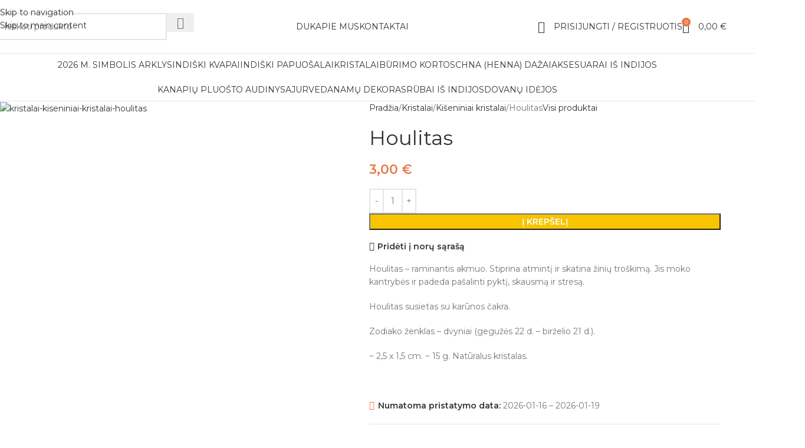

--- FILE ---
content_type: text/html; charset=UTF-8
request_url: https://mazojiindija.lt/produktas/houlitas/
body_size: 112930
content:
<!DOCTYPE html>
<html lang="lt-LT">
<head><meta charset="UTF-8"><script>if(navigator.userAgent.match(/MSIE|Internet Explorer/i)||navigator.userAgent.match(/Trident\/7\..*?rv:11/i)){var href=document.location.href;if(!href.match(/[?&]nowprocket/)){if(href.indexOf("?")==-1){if(href.indexOf("#")==-1){document.location.href=href+"?nowprocket=1"}else{document.location.href=href.replace("#","?nowprocket=1#")}}else{if(href.indexOf("#")==-1){document.location.href=href+"&nowprocket=1"}else{document.location.href=href.replace("#","&nowprocket=1#")}}}}</script><script>(()=>{class RocketLazyLoadScripts{constructor(){this.v="2.0.4",this.userEvents=["keydown","keyup","mousedown","mouseup","mousemove","mouseover","mouseout","touchmove","touchstart","touchend","touchcancel","wheel","click","dblclick","input"],this.attributeEvents=["onblur","onclick","oncontextmenu","ondblclick","onfocus","onmousedown","onmouseenter","onmouseleave","onmousemove","onmouseout","onmouseover","onmouseup","onmousewheel","onscroll","onsubmit"]}async t(){this.i(),this.o(),/iP(ad|hone)/.test(navigator.userAgent)&&this.h(),this.u(),this.l(this),this.m(),this.k(this),this.p(this),this._(),await Promise.all([this.R(),this.L()]),this.lastBreath=Date.now(),this.S(this),this.P(),this.D(),this.O(),this.M(),await this.C(this.delayedScripts.normal),await this.C(this.delayedScripts.defer),await this.C(this.delayedScripts.async),await this.T(),await this.F(),await this.j(),await this.A(),window.dispatchEvent(new Event("rocket-allScriptsLoaded")),this.everythingLoaded=!0,this.lastTouchEnd&&await new Promise(t=>setTimeout(t,500-Date.now()+this.lastTouchEnd)),this.I(),this.H(),this.U(),this.W()}i(){this.CSPIssue=sessionStorage.getItem("rocketCSPIssue"),document.addEventListener("securitypolicyviolation",t=>{this.CSPIssue||"script-src-elem"!==t.violatedDirective||"data"!==t.blockedURI||(this.CSPIssue=!0,sessionStorage.setItem("rocketCSPIssue",!0))},{isRocket:!0})}o(){window.addEventListener("pageshow",t=>{this.persisted=t.persisted,this.realWindowLoadedFired=!0},{isRocket:!0}),window.addEventListener("pagehide",()=>{this.onFirstUserAction=null},{isRocket:!0})}h(){let t;function e(e){t=e}window.addEventListener("touchstart",e,{isRocket:!0}),window.addEventListener("touchend",function i(o){o.changedTouches[0]&&t.changedTouches[0]&&Math.abs(o.changedTouches[0].pageX-t.changedTouches[0].pageX)<10&&Math.abs(o.changedTouches[0].pageY-t.changedTouches[0].pageY)<10&&o.timeStamp-t.timeStamp<200&&(window.removeEventListener("touchstart",e,{isRocket:!0}),window.removeEventListener("touchend",i,{isRocket:!0}),"INPUT"===o.target.tagName&&"text"===o.target.type||(o.target.dispatchEvent(new TouchEvent("touchend",{target:o.target,bubbles:!0})),o.target.dispatchEvent(new MouseEvent("mouseover",{target:o.target,bubbles:!0})),o.target.dispatchEvent(new PointerEvent("click",{target:o.target,bubbles:!0,cancelable:!0,detail:1,clientX:o.changedTouches[0].clientX,clientY:o.changedTouches[0].clientY})),event.preventDefault()))},{isRocket:!0})}q(t){this.userActionTriggered||("mousemove"!==t.type||this.firstMousemoveIgnored?"keyup"===t.type||"mouseover"===t.type||"mouseout"===t.type||(this.userActionTriggered=!0,this.onFirstUserAction&&this.onFirstUserAction()):this.firstMousemoveIgnored=!0),"click"===t.type&&t.preventDefault(),t.stopPropagation(),t.stopImmediatePropagation(),"touchstart"===this.lastEvent&&"touchend"===t.type&&(this.lastTouchEnd=Date.now()),"click"===t.type&&(this.lastTouchEnd=0),this.lastEvent=t.type,t.composedPath&&t.composedPath()[0].getRootNode()instanceof ShadowRoot&&(t.rocketTarget=t.composedPath()[0]),this.savedUserEvents.push(t)}u(){this.savedUserEvents=[],this.userEventHandler=this.q.bind(this),this.userEvents.forEach(t=>window.addEventListener(t,this.userEventHandler,{passive:!1,isRocket:!0})),document.addEventListener("visibilitychange",this.userEventHandler,{isRocket:!0})}U(){this.userEvents.forEach(t=>window.removeEventListener(t,this.userEventHandler,{passive:!1,isRocket:!0})),document.removeEventListener("visibilitychange",this.userEventHandler,{isRocket:!0}),this.savedUserEvents.forEach(t=>{(t.rocketTarget||t.target).dispatchEvent(new window[t.constructor.name](t.type,t))})}m(){const t="return false",e=Array.from(this.attributeEvents,t=>"data-rocket-"+t),i="["+this.attributeEvents.join("],[")+"]",o="[data-rocket-"+this.attributeEvents.join("],[data-rocket-")+"]",s=(e,i,o)=>{o&&o!==t&&(e.setAttribute("data-rocket-"+i,o),e["rocket"+i]=new Function("event",o),e.setAttribute(i,t))};new MutationObserver(t=>{for(const n of t)"attributes"===n.type&&(n.attributeName.startsWith("data-rocket-")||this.everythingLoaded?n.attributeName.startsWith("data-rocket-")&&this.everythingLoaded&&this.N(n.target,n.attributeName.substring(12)):s(n.target,n.attributeName,n.target.getAttribute(n.attributeName))),"childList"===n.type&&n.addedNodes.forEach(t=>{if(t.nodeType===Node.ELEMENT_NODE)if(this.everythingLoaded)for(const i of[t,...t.querySelectorAll(o)])for(const t of i.getAttributeNames())e.includes(t)&&this.N(i,t.substring(12));else for(const e of[t,...t.querySelectorAll(i)])for(const t of e.getAttributeNames())this.attributeEvents.includes(t)&&s(e,t,e.getAttribute(t))})}).observe(document,{subtree:!0,childList:!0,attributeFilter:[...this.attributeEvents,...e]})}I(){this.attributeEvents.forEach(t=>{document.querySelectorAll("[data-rocket-"+t+"]").forEach(e=>{this.N(e,t)})})}N(t,e){const i=t.getAttribute("data-rocket-"+e);i&&(t.setAttribute(e,i),t.removeAttribute("data-rocket-"+e))}k(t){Object.defineProperty(HTMLElement.prototype,"onclick",{get(){return this.rocketonclick||null},set(e){this.rocketonclick=e,this.setAttribute(t.everythingLoaded?"onclick":"data-rocket-onclick","this.rocketonclick(event)")}})}S(t){function e(e,i){let o=e[i];e[i]=null,Object.defineProperty(e,i,{get:()=>o,set(s){t.everythingLoaded?o=s:e["rocket"+i]=o=s}})}e(document,"onreadystatechange"),e(window,"onload"),e(window,"onpageshow");try{Object.defineProperty(document,"readyState",{get:()=>t.rocketReadyState,set(e){t.rocketReadyState=e},configurable:!0}),document.readyState="loading"}catch(t){console.log("WPRocket DJE readyState conflict, bypassing")}}l(t){this.originalAddEventListener=EventTarget.prototype.addEventListener,this.originalRemoveEventListener=EventTarget.prototype.removeEventListener,this.savedEventListeners=[],EventTarget.prototype.addEventListener=function(e,i,o){o&&o.isRocket||!t.B(e,this)&&!t.userEvents.includes(e)||t.B(e,this)&&!t.userActionTriggered||e.startsWith("rocket-")||t.everythingLoaded?t.originalAddEventListener.call(this,e,i,o):(t.savedEventListeners.push({target:this,remove:!1,type:e,func:i,options:o}),"mouseenter"!==e&&"mouseleave"!==e||t.originalAddEventListener.call(this,e,t.savedUserEvents.push,o))},EventTarget.prototype.removeEventListener=function(e,i,o){o&&o.isRocket||!t.B(e,this)&&!t.userEvents.includes(e)||t.B(e,this)&&!t.userActionTriggered||e.startsWith("rocket-")||t.everythingLoaded?t.originalRemoveEventListener.call(this,e,i,o):t.savedEventListeners.push({target:this,remove:!0,type:e,func:i,options:o})}}J(t,e){this.savedEventListeners=this.savedEventListeners.filter(i=>{let o=i.type,s=i.target||window;return e!==o||t!==s||(this.B(o,s)&&(i.type="rocket-"+o),this.$(i),!1)})}H(){EventTarget.prototype.addEventListener=this.originalAddEventListener,EventTarget.prototype.removeEventListener=this.originalRemoveEventListener,this.savedEventListeners.forEach(t=>this.$(t))}$(t){t.remove?this.originalRemoveEventListener.call(t.target,t.type,t.func,t.options):this.originalAddEventListener.call(t.target,t.type,t.func,t.options)}p(t){let e;function i(e){return t.everythingLoaded?e:e.split(" ").map(t=>"load"===t||t.startsWith("load.")?"rocket-jquery-load":t).join(" ")}function o(o){function s(e){const s=o.fn[e];o.fn[e]=o.fn.init.prototype[e]=function(){return this[0]===window&&t.userActionTriggered&&("string"==typeof arguments[0]||arguments[0]instanceof String?arguments[0]=i(arguments[0]):"object"==typeof arguments[0]&&Object.keys(arguments[0]).forEach(t=>{const e=arguments[0][t];delete arguments[0][t],arguments[0][i(t)]=e})),s.apply(this,arguments),this}}if(o&&o.fn&&!t.allJQueries.includes(o)){const e={DOMContentLoaded:[],"rocket-DOMContentLoaded":[]};for(const t in e)document.addEventListener(t,()=>{e[t].forEach(t=>t())},{isRocket:!0});o.fn.ready=o.fn.init.prototype.ready=function(i){function s(){parseInt(o.fn.jquery)>2?setTimeout(()=>i.bind(document)(o)):i.bind(document)(o)}return"function"==typeof i&&(t.realDomReadyFired?!t.userActionTriggered||t.fauxDomReadyFired?s():e["rocket-DOMContentLoaded"].push(s):e.DOMContentLoaded.push(s)),o([])},s("on"),s("one"),s("off"),t.allJQueries.push(o)}e=o}t.allJQueries=[],o(window.jQuery),Object.defineProperty(window,"jQuery",{get:()=>e,set(t){o(t)}})}P(){const t=new Map;document.write=document.writeln=function(e){const i=document.currentScript,o=document.createRange(),s=i.parentElement;let n=t.get(i);void 0===n&&(n=i.nextSibling,t.set(i,n));const c=document.createDocumentFragment();o.setStart(c,0),c.appendChild(o.createContextualFragment(e)),s.insertBefore(c,n)}}async R(){return new Promise(t=>{this.userActionTriggered?t():this.onFirstUserAction=t})}async L(){return new Promise(t=>{document.addEventListener("DOMContentLoaded",()=>{this.realDomReadyFired=!0,t()},{isRocket:!0})})}async j(){return this.realWindowLoadedFired?Promise.resolve():new Promise(t=>{window.addEventListener("load",t,{isRocket:!0})})}M(){this.pendingScripts=[];this.scriptsMutationObserver=new MutationObserver(t=>{for(const e of t)e.addedNodes.forEach(t=>{"SCRIPT"!==t.tagName||t.noModule||t.isWPRocket||this.pendingScripts.push({script:t,promise:new Promise(e=>{const i=()=>{const i=this.pendingScripts.findIndex(e=>e.script===t);i>=0&&this.pendingScripts.splice(i,1),e()};t.addEventListener("load",i,{isRocket:!0}),t.addEventListener("error",i,{isRocket:!0}),setTimeout(i,1e3)})})})}),this.scriptsMutationObserver.observe(document,{childList:!0,subtree:!0})}async F(){await this.X(),this.pendingScripts.length?(await this.pendingScripts[0].promise,await this.F()):this.scriptsMutationObserver.disconnect()}D(){this.delayedScripts={normal:[],async:[],defer:[]},document.querySelectorAll("script[type$=rocketlazyloadscript]").forEach(t=>{t.hasAttribute("data-rocket-src")?t.hasAttribute("async")&&!1!==t.async?this.delayedScripts.async.push(t):t.hasAttribute("defer")&&!1!==t.defer||"module"===t.getAttribute("data-rocket-type")?this.delayedScripts.defer.push(t):this.delayedScripts.normal.push(t):this.delayedScripts.normal.push(t)})}async _(){await this.L();let t=[];document.querySelectorAll("script[type$=rocketlazyloadscript][data-rocket-src]").forEach(e=>{let i=e.getAttribute("data-rocket-src");if(i&&!i.startsWith("data:")){i.startsWith("//")&&(i=location.protocol+i);try{const o=new URL(i).origin;o!==location.origin&&t.push({src:o,crossOrigin:e.crossOrigin||"module"===e.getAttribute("data-rocket-type")})}catch(t){}}}),t=[...new Map(t.map(t=>[JSON.stringify(t),t])).values()],this.Y(t,"preconnect")}async G(t){if(await this.K(),!0!==t.noModule||!("noModule"in HTMLScriptElement.prototype))return new Promise(e=>{let i;function o(){(i||t).setAttribute("data-rocket-status","executed"),e()}try{if(navigator.userAgent.includes("Firefox/")||""===navigator.vendor||this.CSPIssue)i=document.createElement("script"),[...t.attributes].forEach(t=>{let e=t.nodeName;"type"!==e&&("data-rocket-type"===e&&(e="type"),"data-rocket-src"===e&&(e="src"),i.setAttribute(e,t.nodeValue))}),t.text&&(i.text=t.text),t.nonce&&(i.nonce=t.nonce),i.hasAttribute("src")?(i.addEventListener("load",o,{isRocket:!0}),i.addEventListener("error",()=>{i.setAttribute("data-rocket-status","failed-network"),e()},{isRocket:!0}),setTimeout(()=>{i.isConnected||e()},1)):(i.text=t.text,o()),i.isWPRocket=!0,t.parentNode.replaceChild(i,t);else{const i=t.getAttribute("data-rocket-type"),s=t.getAttribute("data-rocket-src");i?(t.type=i,t.removeAttribute("data-rocket-type")):t.removeAttribute("type"),t.addEventListener("load",o,{isRocket:!0}),t.addEventListener("error",i=>{this.CSPIssue&&i.target.src.startsWith("data:")?(console.log("WPRocket: CSP fallback activated"),t.removeAttribute("src"),this.G(t).then(e)):(t.setAttribute("data-rocket-status","failed-network"),e())},{isRocket:!0}),s?(t.fetchPriority="high",t.removeAttribute("data-rocket-src"),t.src=s):t.src="data:text/javascript;base64,"+window.btoa(unescape(encodeURIComponent(t.text)))}}catch(i){t.setAttribute("data-rocket-status","failed-transform"),e()}});t.setAttribute("data-rocket-status","skipped")}async C(t){const e=t.shift();return e?(e.isConnected&&await this.G(e),this.C(t)):Promise.resolve()}O(){this.Y([...this.delayedScripts.normal,...this.delayedScripts.defer,...this.delayedScripts.async],"preload")}Y(t,e){this.trash=this.trash||[];let i=!0;var o=document.createDocumentFragment();t.forEach(t=>{const s=t.getAttribute&&t.getAttribute("data-rocket-src")||t.src;if(s&&!s.startsWith("data:")){const n=document.createElement("link");n.href=s,n.rel=e,"preconnect"!==e&&(n.as="script",n.fetchPriority=i?"high":"low"),t.getAttribute&&"module"===t.getAttribute("data-rocket-type")&&(n.crossOrigin=!0),t.crossOrigin&&(n.crossOrigin=t.crossOrigin),t.integrity&&(n.integrity=t.integrity),t.nonce&&(n.nonce=t.nonce),o.appendChild(n),this.trash.push(n),i=!1}}),document.head.appendChild(o)}W(){this.trash.forEach(t=>t.remove())}async T(){try{document.readyState="interactive"}catch(t){}this.fauxDomReadyFired=!0;try{await this.K(),this.J(document,"readystatechange"),document.dispatchEvent(new Event("rocket-readystatechange")),await this.K(),document.rocketonreadystatechange&&document.rocketonreadystatechange(),await this.K(),this.J(document,"DOMContentLoaded"),document.dispatchEvent(new Event("rocket-DOMContentLoaded")),await this.K(),this.J(window,"DOMContentLoaded"),window.dispatchEvent(new Event("rocket-DOMContentLoaded"))}catch(t){console.error(t)}}async A(){try{document.readyState="complete"}catch(t){}try{await this.K(),this.J(document,"readystatechange"),document.dispatchEvent(new Event("rocket-readystatechange")),await this.K(),document.rocketonreadystatechange&&document.rocketonreadystatechange(),await this.K(),this.J(window,"load"),window.dispatchEvent(new Event("rocket-load")),await this.K(),window.rocketonload&&window.rocketonload(),await this.K(),this.allJQueries.forEach(t=>t(window).trigger("rocket-jquery-load")),await this.K(),this.J(window,"pageshow");const t=new Event("rocket-pageshow");t.persisted=this.persisted,window.dispatchEvent(t),await this.K(),window.rocketonpageshow&&window.rocketonpageshow({persisted:this.persisted})}catch(t){console.error(t)}}async K(){Date.now()-this.lastBreath>45&&(await this.X(),this.lastBreath=Date.now())}async X(){return document.hidden?new Promise(t=>setTimeout(t)):new Promise(t=>requestAnimationFrame(t))}B(t,e){return e===document&&"readystatechange"===t||(e===document&&"DOMContentLoaded"===t||(e===window&&"DOMContentLoaded"===t||(e===window&&"load"===t||e===window&&"pageshow"===t)))}static run(){(new RocketLazyLoadScripts).t()}}RocketLazyLoadScripts.run()})();</script>
	
	<link rel="profile" href="https://gmpg.org/xfn/11">
	<link rel="pingback" href="https://mazojiindija.lt/xmlrpc.php">

	<meta name='robots' content='index, follow, max-image-preview:large, max-snippet:-1, max-video-preview:-1' />
	<style>img:is([sizes="auto" i], [sizes^="auto," i]) { contain-intrinsic-size: 3000px 1500px }</style>
	
	<!-- This site is optimized with the Yoast SEO plugin v26.7 - https://yoast.com/wordpress/plugins/seo/ -->
	<title>Houlitas - Mažoji Indija</title>
<link data-rocket-preload as="style" href="https://fonts.googleapis.com/css?family=Montserrat%3A400%2C600&#038;display=swap" rel="preload">
<link href="https://fonts.googleapis.com/css?family=Montserrat%3A400%2C600&#038;display=swap" media="print" onload="this.media=&#039;all&#039;" rel="stylesheet">
<noscript data-wpr-hosted-gf-parameters=""><link rel="stylesheet" href="https://fonts.googleapis.com/css?family=Montserrat%3A400%2C600&#038;display=swap"></noscript>
	<link rel="canonical" href="https://mazojiindija.lt/produktas/houlitas/" />
	<meta property="og:locale" content="lt_LT" />
	<meta property="og:type" content="article" />
	<meta property="og:title" content="Houlitas - Mažoji Indija" />
	<meta property="og:description" content="Houlitas - raminantis akmuo. Stiprina atmintį ir skatina žinių troškimą. Jis moko kantrybės ir padeda pašalinti pyktį, skausmą ir stresą.  Houlitas susietas su karūnos čakra.  Zodiako ženklas - dvyniai (gegužės 22 d. - birželio 21 d.).  ~ 2,5 x 1,5 cm. ~ 15 g. Natūralus kristalas.  &nbsp;" />
	<meta property="og:url" content="https://mazojiindija.lt/produktas/houlitas/" />
	<meta property="og:site_name" content="Mažoji Indija" />
	<meta property="article:publisher" content="https://www.facebook.com/mazojiindija/" />
	<meta property="article:modified_time" content="2023-03-30T09:03:42+00:00" />
	<meta property="og:image" content="https://mazojiindija.lt/wp-content/uploads/2022/11/houlitas.jpg" />
	<meta property="og:image:width" content="2000" />
	<meta property="og:image:height" content="2000" />
	<meta property="og:image:type" content="image/jpeg" />
	<meta name="twitter:card" content="summary_large_image" />
	<script type="application/ld+json" class="yoast-schema-graph">{"@context":"https://schema.org","@graph":[{"@type":"WebPage","@id":"https://mazojiindija.lt/produktas/houlitas/","url":"https://mazojiindija.lt/produktas/houlitas/","name":"Houlitas - Mažoji Indija","isPartOf":{"@id":"https://mazojiindija.lt/#website"},"primaryImageOfPage":{"@id":"https://mazojiindija.lt/produktas/houlitas/#primaryimage"},"image":{"@id":"https://mazojiindija.lt/produktas/houlitas/#primaryimage"},"thumbnailUrl":"https://mazojiindija.lt/wp-content/uploads/2022/11/houlitas.jpg","datePublished":"2022-11-22T20:52:47+00:00","dateModified":"2023-03-30T09:03:42+00:00","breadcrumb":{"@id":"https://mazojiindija.lt/produktas/houlitas/#breadcrumb"},"inLanguage":"lt-LT","potentialAction":[{"@type":"ReadAction","target":["https://mazojiindija.lt/produktas/houlitas/"]}]},{"@type":"ImageObject","inLanguage":"lt-LT","@id":"https://mazojiindija.lt/produktas/houlitas/#primaryimage","url":"https://mazojiindija.lt/wp-content/uploads/2022/11/houlitas.jpg","contentUrl":"https://mazojiindija.lt/wp-content/uploads/2022/11/houlitas.jpg","width":2000,"height":2000,"caption":"kristalai-kiseniniai-kristalai-houlitas"},{"@type":"BreadcrumbList","@id":"https://mazojiindija.lt/produktas/houlitas/#breadcrumb","itemListElement":[{"@type":"ListItem","position":1,"name":"Home","item":"https://mazojiindija.lt/"},{"@type":"ListItem","position":2,"name":"Parduotuvė","item":"https://mazojiindija.lt/parduotuve/"},{"@type":"ListItem","position":3,"name":"Houlitas"}]},{"@type":"WebSite","@id":"https://mazojiindija.lt/#website","url":"https://mazojiindija.lt/","name":"Mažoji Indija","description":"Mūsų parduotuvės – tai dalelė Indijos Lietuvoje, tad maloniai kviečiame apsilankyti ir giliau pažinti jos kultūrą bei autentiką.","publisher":{"@id":"https://mazojiindija.lt/#organization"},"potentialAction":[{"@type":"SearchAction","target":{"@type":"EntryPoint","urlTemplate":"https://mazojiindija.lt/?s={search_term_string}"},"query-input":{"@type":"PropertyValueSpecification","valueRequired":true,"valueName":"search_term_string"}}],"inLanguage":"lt-LT"},{"@type":"Organization","@id":"https://mazojiindija.lt/#organization","name":"Mažoji Indija","url":"https://mazojiindija.lt/","logo":{"@type":"ImageObject","inLanguage":"lt-LT","@id":"https://mazojiindija.lt/#/schema/logo/image/","url":"https://mazojiindija.lt/wp-content/uploads/2020/04/logopng.png","contentUrl":"https://mazojiindija.lt/wp-content/uploads/2020/04/logopng.png","width":796,"height":795,"caption":"Mažoji Indija"},"image":{"@id":"https://mazojiindija.lt/#/schema/logo/image/"},"sameAs":["https://www.facebook.com/mazojiindija/","https://www.instagram.com/mazoji_indija/"]}]}</script>
	<!-- / Yoast SEO plugin. -->


<link rel='dns-prefetch' href='//www.googletagmanager.com' />
<link rel='dns-prefetch' href='//cdnjs.cloudflare.com' />
<link rel='dns-prefetch' href='//fonts.googleapis.com' />
<link href='https://fonts.gstatic.com' crossorigin rel='preconnect' />
<link rel="alternate" type="application/rss+xml" title="Mažoji Indija &raquo; Įrašų RSS srautas" href="https://mazojiindija.lt/feed/" />
<link rel="alternate" type="application/rss+xml" title="Mažoji Indija &raquo; Komentarų RSS srautas" href="https://mazojiindija.lt/comments/feed/" />
<link rel="alternate" type="application/rss+xml" title="Mažoji Indija &raquo; Įrašo „Houlitas“ komentarų RSS srautas" href="https://mazojiindija.lt/produktas/houlitas/feed/" />
<link rel='stylesheet' id='wp-block-library-css' href='https://mazojiindija.lt/wp-includes/css/dist/block-library/style.min.css?ver=6.8.3' type='text/css' media='all' />
<style id='global-styles-inline-css' type='text/css'>
:root{--wp--preset--aspect-ratio--square: 1;--wp--preset--aspect-ratio--4-3: 4/3;--wp--preset--aspect-ratio--3-4: 3/4;--wp--preset--aspect-ratio--3-2: 3/2;--wp--preset--aspect-ratio--2-3: 2/3;--wp--preset--aspect-ratio--16-9: 16/9;--wp--preset--aspect-ratio--9-16: 9/16;--wp--preset--color--black: #000000;--wp--preset--color--cyan-bluish-gray: #abb8c3;--wp--preset--color--white: #ffffff;--wp--preset--color--pale-pink: #f78da7;--wp--preset--color--vivid-red: #cf2e2e;--wp--preset--color--luminous-vivid-orange: #ff6900;--wp--preset--color--luminous-vivid-amber: #fcb900;--wp--preset--color--light-green-cyan: #7bdcb5;--wp--preset--color--vivid-green-cyan: #00d084;--wp--preset--color--pale-cyan-blue: #8ed1fc;--wp--preset--color--vivid-cyan-blue: #0693e3;--wp--preset--color--vivid-purple: #9b51e0;--wp--preset--gradient--vivid-cyan-blue-to-vivid-purple: linear-gradient(135deg,rgba(6,147,227,1) 0%,rgb(155,81,224) 100%);--wp--preset--gradient--light-green-cyan-to-vivid-green-cyan: linear-gradient(135deg,rgb(122,220,180) 0%,rgb(0,208,130) 100%);--wp--preset--gradient--luminous-vivid-amber-to-luminous-vivid-orange: linear-gradient(135deg,rgba(252,185,0,1) 0%,rgba(255,105,0,1) 100%);--wp--preset--gradient--luminous-vivid-orange-to-vivid-red: linear-gradient(135deg,rgba(255,105,0,1) 0%,rgb(207,46,46) 100%);--wp--preset--gradient--very-light-gray-to-cyan-bluish-gray: linear-gradient(135deg,rgb(238,238,238) 0%,rgb(169,184,195) 100%);--wp--preset--gradient--cool-to-warm-spectrum: linear-gradient(135deg,rgb(74,234,220) 0%,rgb(151,120,209) 20%,rgb(207,42,186) 40%,rgb(238,44,130) 60%,rgb(251,105,98) 80%,rgb(254,248,76) 100%);--wp--preset--gradient--blush-light-purple: linear-gradient(135deg,rgb(255,206,236) 0%,rgb(152,150,240) 100%);--wp--preset--gradient--blush-bordeaux: linear-gradient(135deg,rgb(254,205,165) 0%,rgb(254,45,45) 50%,rgb(107,0,62) 100%);--wp--preset--gradient--luminous-dusk: linear-gradient(135deg,rgb(255,203,112) 0%,rgb(199,81,192) 50%,rgb(65,88,208) 100%);--wp--preset--gradient--pale-ocean: linear-gradient(135deg,rgb(255,245,203) 0%,rgb(182,227,212) 50%,rgb(51,167,181) 100%);--wp--preset--gradient--electric-grass: linear-gradient(135deg,rgb(202,248,128) 0%,rgb(113,206,126) 100%);--wp--preset--gradient--midnight: linear-gradient(135deg,rgb(2,3,129) 0%,rgb(40,116,252) 100%);--wp--preset--font-size--small: 13px;--wp--preset--font-size--medium: 20px;--wp--preset--font-size--large: 36px;--wp--preset--font-size--x-large: 42px;--wp--preset--spacing--20: 0.44rem;--wp--preset--spacing--30: 0.67rem;--wp--preset--spacing--40: 1rem;--wp--preset--spacing--50: 1.5rem;--wp--preset--spacing--60: 2.25rem;--wp--preset--spacing--70: 3.38rem;--wp--preset--spacing--80: 5.06rem;--wp--preset--shadow--natural: 6px 6px 9px rgba(0, 0, 0, 0.2);--wp--preset--shadow--deep: 12px 12px 50px rgba(0, 0, 0, 0.4);--wp--preset--shadow--sharp: 6px 6px 0px rgba(0, 0, 0, 0.2);--wp--preset--shadow--outlined: 6px 6px 0px -3px rgba(255, 255, 255, 1), 6px 6px rgba(0, 0, 0, 1);--wp--preset--shadow--crisp: 6px 6px 0px rgba(0, 0, 0, 1);}:where(body) { margin: 0; }.wp-site-blocks > .alignleft { float: left; margin-right: 2em; }.wp-site-blocks > .alignright { float: right; margin-left: 2em; }.wp-site-blocks > .aligncenter { justify-content: center; margin-left: auto; margin-right: auto; }:where(.is-layout-flex){gap: 0.5em;}:where(.is-layout-grid){gap: 0.5em;}.is-layout-flow > .alignleft{float: left;margin-inline-start: 0;margin-inline-end: 2em;}.is-layout-flow > .alignright{float: right;margin-inline-start: 2em;margin-inline-end: 0;}.is-layout-flow > .aligncenter{margin-left: auto !important;margin-right: auto !important;}.is-layout-constrained > .alignleft{float: left;margin-inline-start: 0;margin-inline-end: 2em;}.is-layout-constrained > .alignright{float: right;margin-inline-start: 2em;margin-inline-end: 0;}.is-layout-constrained > .aligncenter{margin-left: auto !important;margin-right: auto !important;}.is-layout-constrained > :where(:not(.alignleft):not(.alignright):not(.alignfull)){margin-left: auto !important;margin-right: auto !important;}body .is-layout-flex{display: flex;}.is-layout-flex{flex-wrap: wrap;align-items: center;}.is-layout-flex > :is(*, div){margin: 0;}body .is-layout-grid{display: grid;}.is-layout-grid > :is(*, div){margin: 0;}body{padding-top: 0px;padding-right: 0px;padding-bottom: 0px;padding-left: 0px;}a:where(:not(.wp-element-button)){text-decoration: none;}:root :where(.wp-element-button, .wp-block-button__link){background-color: #32373c;border-width: 0;color: #fff;font-family: inherit;font-size: inherit;line-height: inherit;padding: calc(0.667em + 2px) calc(1.333em + 2px);text-decoration: none;}.has-black-color{color: var(--wp--preset--color--black) !important;}.has-cyan-bluish-gray-color{color: var(--wp--preset--color--cyan-bluish-gray) !important;}.has-white-color{color: var(--wp--preset--color--white) !important;}.has-pale-pink-color{color: var(--wp--preset--color--pale-pink) !important;}.has-vivid-red-color{color: var(--wp--preset--color--vivid-red) !important;}.has-luminous-vivid-orange-color{color: var(--wp--preset--color--luminous-vivid-orange) !important;}.has-luminous-vivid-amber-color{color: var(--wp--preset--color--luminous-vivid-amber) !important;}.has-light-green-cyan-color{color: var(--wp--preset--color--light-green-cyan) !important;}.has-vivid-green-cyan-color{color: var(--wp--preset--color--vivid-green-cyan) !important;}.has-pale-cyan-blue-color{color: var(--wp--preset--color--pale-cyan-blue) !important;}.has-vivid-cyan-blue-color{color: var(--wp--preset--color--vivid-cyan-blue) !important;}.has-vivid-purple-color{color: var(--wp--preset--color--vivid-purple) !important;}.has-black-background-color{background-color: var(--wp--preset--color--black) !important;}.has-cyan-bluish-gray-background-color{background-color: var(--wp--preset--color--cyan-bluish-gray) !important;}.has-white-background-color{background-color: var(--wp--preset--color--white) !important;}.has-pale-pink-background-color{background-color: var(--wp--preset--color--pale-pink) !important;}.has-vivid-red-background-color{background-color: var(--wp--preset--color--vivid-red) !important;}.has-luminous-vivid-orange-background-color{background-color: var(--wp--preset--color--luminous-vivid-orange) !important;}.has-luminous-vivid-amber-background-color{background-color: var(--wp--preset--color--luminous-vivid-amber) !important;}.has-light-green-cyan-background-color{background-color: var(--wp--preset--color--light-green-cyan) !important;}.has-vivid-green-cyan-background-color{background-color: var(--wp--preset--color--vivid-green-cyan) !important;}.has-pale-cyan-blue-background-color{background-color: var(--wp--preset--color--pale-cyan-blue) !important;}.has-vivid-cyan-blue-background-color{background-color: var(--wp--preset--color--vivid-cyan-blue) !important;}.has-vivid-purple-background-color{background-color: var(--wp--preset--color--vivid-purple) !important;}.has-black-border-color{border-color: var(--wp--preset--color--black) !important;}.has-cyan-bluish-gray-border-color{border-color: var(--wp--preset--color--cyan-bluish-gray) !important;}.has-white-border-color{border-color: var(--wp--preset--color--white) !important;}.has-pale-pink-border-color{border-color: var(--wp--preset--color--pale-pink) !important;}.has-vivid-red-border-color{border-color: var(--wp--preset--color--vivid-red) !important;}.has-luminous-vivid-orange-border-color{border-color: var(--wp--preset--color--luminous-vivid-orange) !important;}.has-luminous-vivid-amber-border-color{border-color: var(--wp--preset--color--luminous-vivid-amber) !important;}.has-light-green-cyan-border-color{border-color: var(--wp--preset--color--light-green-cyan) !important;}.has-vivid-green-cyan-border-color{border-color: var(--wp--preset--color--vivid-green-cyan) !important;}.has-pale-cyan-blue-border-color{border-color: var(--wp--preset--color--pale-cyan-blue) !important;}.has-vivid-cyan-blue-border-color{border-color: var(--wp--preset--color--vivid-cyan-blue) !important;}.has-vivid-purple-border-color{border-color: var(--wp--preset--color--vivid-purple) !important;}.has-vivid-cyan-blue-to-vivid-purple-gradient-background{background: var(--wp--preset--gradient--vivid-cyan-blue-to-vivid-purple) !important;}.has-light-green-cyan-to-vivid-green-cyan-gradient-background{background: var(--wp--preset--gradient--light-green-cyan-to-vivid-green-cyan) !important;}.has-luminous-vivid-amber-to-luminous-vivid-orange-gradient-background{background: var(--wp--preset--gradient--luminous-vivid-amber-to-luminous-vivid-orange) !important;}.has-luminous-vivid-orange-to-vivid-red-gradient-background{background: var(--wp--preset--gradient--luminous-vivid-orange-to-vivid-red) !important;}.has-very-light-gray-to-cyan-bluish-gray-gradient-background{background: var(--wp--preset--gradient--very-light-gray-to-cyan-bluish-gray) !important;}.has-cool-to-warm-spectrum-gradient-background{background: var(--wp--preset--gradient--cool-to-warm-spectrum) !important;}.has-blush-light-purple-gradient-background{background: var(--wp--preset--gradient--blush-light-purple) !important;}.has-blush-bordeaux-gradient-background{background: var(--wp--preset--gradient--blush-bordeaux) !important;}.has-luminous-dusk-gradient-background{background: var(--wp--preset--gradient--luminous-dusk) !important;}.has-pale-ocean-gradient-background{background: var(--wp--preset--gradient--pale-ocean) !important;}.has-electric-grass-gradient-background{background: var(--wp--preset--gradient--electric-grass) !important;}.has-midnight-gradient-background{background: var(--wp--preset--gradient--midnight) !important;}.has-small-font-size{font-size: var(--wp--preset--font-size--small) !important;}.has-medium-font-size{font-size: var(--wp--preset--font-size--medium) !important;}.has-large-font-size{font-size: var(--wp--preset--font-size--large) !important;}.has-x-large-font-size{font-size: var(--wp--preset--font-size--x-large) !important;}
:where(.wp-block-post-template.is-layout-flex){gap: 1.25em;}:where(.wp-block-post-template.is-layout-grid){gap: 1.25em;}
:where(.wp-block-columns.is-layout-flex){gap: 2em;}:where(.wp-block-columns.is-layout-grid){gap: 2em;}
:root :where(.wp-block-pullquote){font-size: 1.5em;line-height: 1.6;}
</style>
<link data-minify="1" rel='stylesheet' id='woo-lithuaniapost-css' href='https://mazojiindija.lt/wp-content/cache/min/1/wp-content/plugins/woo-lithuaniapost-main/public/css/woo-lithuaniapost-public.css?ver=1767979744' type='text/css' media='all' />
<link data-minify="1" rel='stylesheet' id='woo-product-category-discount-css' href='https://mazojiindija.lt/wp-content/cache/min/1/wp-content/plugins/woo-product-category-discount/public/css/woo-product-category-discount-public.css?ver=1767979744' type='text/css' media='all' />
<style id='woocommerce-inline-inline-css' type='text/css'>
.woocommerce form .form-row .required { visibility: visible; }
</style>
<link data-minify="1" rel='stylesheet' id='cookieadmin-style-css' href='https://mazojiindija.lt/wp-content/cache/min/1/wp-content/plugins/cookieadmin/assets/css/consent.css?ver=1767979744' type='text/css' media='all' />
<link data-minify="1" rel='stylesheet' id='montonio-style-css' href='https://mazojiindija.lt/wp-content/cache/min/1/wp-content/plugins/montonio-for-woocommerce/assets/css/montonio-style.css?ver=1767979744' type='text/css' media='all' />
<link data-minify="1" rel='stylesheet' id='select2css-css' href='https://mazojiindija.lt/wp-content/cache/min/1/ajax/libs/select2/4.0.7/css/select2.css?ver=1767979744' type='text/css' media='all' />
<link data-minify="1" rel='stylesheet' id='cf7cf-style-css' href='https://mazojiindija.lt/wp-content/cache/min/1/wp-content/plugins/cf7-conditional-fields/style.css?ver=1767979744' type='text/css' media='all' />
<link rel='stylesheet' id='cwginstock_frontend_css-css' href='https://mazojiindija.lt/wp-content/plugins/back-in-stock-notifier-for-woocommerce/assets/css/frontend.min.css?ver=6.3.0' type='text/css' media='' />
<link rel='stylesheet' id='cwginstock_bootstrap-css' href='https://mazojiindija.lt/wp-content/plugins/back-in-stock-notifier-for-woocommerce/assets/css/bootstrap.min.css?ver=6.3.0' type='text/css' media='' />
<link data-minify="1" rel='stylesheet' id='woodmart-child-style-css' href='https://mazojiindija.lt/wp-content/cache/min/1/wp-content/themes/woodmart-child/style.css?ver=1767979744' type='text/css' media='all' />
<link rel='stylesheet' id='elementor-frontend-css' href='https://mazojiindija.lt/wp-content/plugins/elementor/assets/css/frontend.min.css?ver=3.34.1' type='text/css' media='all' />
<link data-minify="1" rel='stylesheet' id='elementor-post-48857-css' href='https://mazojiindija.lt/wp-content/cache/min/1/wp-content/uploads/elementor/css/post-48857.css?ver=1767979744' type='text/css' media='all' />
<link rel='stylesheet' id='wd-style-base-css' href='https://mazojiindija.lt/wp-content/themes/woodmart/css/parts/base.min.css?ver=8.3.4' type='text/css' media='all' />
<link rel='stylesheet' id='wd-helpers-wpb-elem-css' href='https://mazojiindija.lt/wp-content/themes/woodmart/css/parts/helpers-wpb-elem.min.css?ver=8.3.4' type='text/css' media='all' />
<link rel='stylesheet' id='wd-elementor-base-css' href='https://mazojiindija.lt/wp-content/themes/woodmart/css/parts/int-elem-base.min.css?ver=8.3.4' type='text/css' media='all' />
<link rel='stylesheet' id='wd-elementor-pro-base-css' href='https://mazojiindija.lt/wp-content/themes/woodmart/css/parts/int-elementor-pro.min.css?ver=8.3.4' type='text/css' media='all' />
<link rel='stylesheet' id='wd-int-wordfence-css' href='https://mazojiindija.lt/wp-content/themes/woodmart/css/parts/int-wordfence.min.css?ver=8.3.4' type='text/css' media='all' />
<link rel='stylesheet' id='wd-woocommerce-base-css' href='https://mazojiindija.lt/wp-content/themes/woodmart/css/parts/woocommerce-base.min.css?ver=8.3.4' type='text/css' media='all' />
<link rel='stylesheet' id='wd-mod-star-rating-css' href='https://mazojiindija.lt/wp-content/themes/woodmart/css/parts/mod-star-rating.min.css?ver=8.3.4' type='text/css' media='all' />
<link rel='stylesheet' id='wd-woocommerce-block-notices-css' href='https://mazojiindija.lt/wp-content/themes/woodmart/css/parts/woo-mod-block-notices.min.css?ver=8.3.4' type='text/css' media='all' />
<link rel='stylesheet' id='wd-woo-mod-quantity-css' href='https://mazojiindija.lt/wp-content/themes/woodmart/css/parts/woo-mod-quantity.min.css?ver=8.3.4' type='text/css' media='all' />
<link rel='stylesheet' id='wd-woo-opt-free-progress-bar-css' href='https://mazojiindija.lt/wp-content/themes/woodmart/css/parts/woo-opt-free-progress-bar.min.css?ver=8.3.4' type='text/css' media='all' />
<link rel='stylesheet' id='wd-woo-mod-progress-bar-css' href='https://mazojiindija.lt/wp-content/themes/woodmart/css/parts/woo-mod-progress-bar.min.css?ver=8.3.4' type='text/css' media='all' />
<link rel='stylesheet' id='wd-woo-single-prod-el-base-css' href='https://mazojiindija.lt/wp-content/themes/woodmart/css/parts/woo-single-prod-el-base.min.css?ver=8.3.4' type='text/css' media='all' />
<link rel='stylesheet' id='wd-woo-mod-stock-status-css' href='https://mazojiindija.lt/wp-content/themes/woodmart/css/parts/woo-mod-stock-status.min.css?ver=8.3.4' type='text/css' media='all' />
<link rel='stylesheet' id='wd-woo-mod-shop-attributes-css' href='https://mazojiindija.lt/wp-content/themes/woodmart/css/parts/woo-mod-shop-attributes.min.css?ver=8.3.4' type='text/css' media='all' />
<link rel='stylesheet' id='wd-wp-blocks-css' href='https://mazojiindija.lt/wp-content/themes/woodmart/css/parts/wp-blocks.min.css?ver=8.3.4' type='text/css' media='all' />
<link rel='stylesheet' id='wd-woo-mod-product-info-css' href='https://mazojiindija.lt/wp-content/themes/woodmart/css/parts/woo-mod-product-info.min.css?ver=8.3.4' type='text/css' media='all' />
<link rel='stylesheet' id='wd-woo-opt-est-del-css' href='https://mazojiindija.lt/wp-content/themes/woodmart/css/parts/woo-opt-est-del.min.css?ver=8.3.4' type='text/css' media='all' />
<link rel='stylesheet' id='wd-header-base-css' href='https://mazojiindija.lt/wp-content/themes/woodmart/css/parts/header-base.min.css?ver=8.3.4' type='text/css' media='all' />
<link rel='stylesheet' id='wd-mod-tools-css' href='https://mazojiindija.lt/wp-content/themes/woodmart/css/parts/mod-tools.min.css?ver=8.3.4' type='text/css' media='all' />
<link rel='stylesheet' id='wd-header-elements-base-css' href='https://mazojiindija.lt/wp-content/themes/woodmart/css/parts/header-el-base.min.css?ver=8.3.4' type='text/css' media='all' />
<link rel='stylesheet' id='wd-social-icons-css' href='https://mazojiindija.lt/wp-content/themes/woodmart/css/parts/el-social-icons.min.css?ver=8.3.4' type='text/css' media='all' />
<link rel='stylesheet' id='wd-header-search-css' href='https://mazojiindija.lt/wp-content/themes/woodmart/css/parts/header-el-search.min.css?ver=8.3.4' type='text/css' media='all' />
<link rel='stylesheet' id='wd-header-search-form-css' href='https://mazojiindija.lt/wp-content/themes/woodmart/css/parts/header-el-search-form.min.css?ver=8.3.4' type='text/css' media='all' />
<link rel='stylesheet' id='wd-wd-search-form-css' href='https://mazojiindija.lt/wp-content/themes/woodmart/css/parts/wd-search-form.min.css?ver=8.3.4' type='text/css' media='all' />
<link rel='stylesheet' id='wd-wd-search-results-css' href='https://mazojiindija.lt/wp-content/themes/woodmart/css/parts/wd-search-results.min.css?ver=8.3.4' type='text/css' media='all' />
<link rel='stylesheet' id='wd-wd-search-dropdown-css' href='https://mazojiindija.lt/wp-content/themes/woodmart/css/parts/wd-search-dropdown.min.css?ver=8.3.4' type='text/css' media='all' />
<link rel='stylesheet' id='wd-woo-mod-login-form-css' href='https://mazojiindija.lt/wp-content/themes/woodmart/css/parts/woo-mod-login-form.min.css?ver=8.3.4' type='text/css' media='all' />
<link rel='stylesheet' id='wd-header-my-account-css' href='https://mazojiindija.lt/wp-content/themes/woodmart/css/parts/header-el-my-account.min.css?ver=8.3.4' type='text/css' media='all' />
<link rel='stylesheet' id='wd-header-cart-side-css' href='https://mazojiindija.lt/wp-content/themes/woodmart/css/parts/header-el-cart-side.min.css?ver=8.3.4' type='text/css' media='all' />
<link rel='stylesheet' id='wd-header-cart-css' href='https://mazojiindija.lt/wp-content/themes/woodmart/css/parts/header-el-cart.min.css?ver=8.3.4' type='text/css' media='all' />
<link rel='stylesheet' id='wd-widget-shopping-cart-css' href='https://mazojiindija.lt/wp-content/themes/woodmart/css/parts/woo-widget-shopping-cart.min.css?ver=8.3.4' type='text/css' media='all' />
<link rel='stylesheet' id='wd-widget-product-list-css' href='https://mazojiindija.lt/wp-content/themes/woodmart/css/parts/woo-widget-product-list.min.css?ver=8.3.4' type='text/css' media='all' />
<link rel='stylesheet' id='wd-header-mobile-nav-dropdown-css' href='https://mazojiindija.lt/wp-content/themes/woodmart/css/parts/header-el-mobile-nav-dropdown.min.css?ver=8.3.4' type='text/css' media='all' />
<link rel='stylesheet' id='wd-page-title-css' href='https://mazojiindija.lt/wp-content/themes/woodmart/css/parts/page-title.min.css?ver=8.3.4' type='text/css' media='all' />
<link rel='stylesheet' id='wd-woo-single-prod-predefined-css' href='https://mazojiindija.lt/wp-content/themes/woodmart/css/parts/woo-single-prod-predefined.min.css?ver=8.3.4' type='text/css' media='all' />
<link rel='stylesheet' id='wd-woo-single-prod-and-quick-view-predefined-css' href='https://mazojiindija.lt/wp-content/themes/woodmart/css/parts/woo-single-prod-and-quick-view-predefined.min.css?ver=8.3.4' type='text/css' media='all' />
<link rel='stylesheet' id='wd-woo-single-prod-el-tabs-predefined-css' href='https://mazojiindija.lt/wp-content/themes/woodmart/css/parts/woo-single-prod-el-tabs-predefined.min.css?ver=8.3.4' type='text/css' media='all' />
<link rel='stylesheet' id='wd-photoswipe-css' href='https://mazojiindija.lt/wp-content/themes/woodmart/css/parts/lib-photoswipe.min.css?ver=8.3.4' type='text/css' media='all' />
<link rel='stylesheet' id='wd-woo-single-prod-el-gallery-css' href='https://mazojiindija.lt/wp-content/themes/woodmart/css/parts/woo-single-prod-el-gallery.min.css?ver=8.3.4' type='text/css' media='all' />
<link rel='stylesheet' id='wd-woo-single-prod-el-gallery-opt-thumb-left-desktop-css' href='https://mazojiindija.lt/wp-content/themes/woodmart/css/parts/woo-single-prod-el-gallery-opt-thumb-left-desktop.min.css?ver=8.3.4' type='text/css' media='all' />
<link rel='stylesheet' id='wd-swiper-css' href='https://mazojiindija.lt/wp-content/themes/woodmart/css/parts/lib-swiper.min.css?ver=8.3.4' type='text/css' media='all' />
<link rel='stylesheet' id='wd-swiper-arrows-css' href='https://mazojiindija.lt/wp-content/themes/woodmart/css/parts/lib-swiper-arrows.min.css?ver=8.3.4' type='text/css' media='all' />
<link rel='stylesheet' id='wd-woo-single-prod-el-navigation-css' href='https://mazojiindija.lt/wp-content/themes/woodmart/css/parts/woo-single-prod-el-navigation.min.css?ver=8.3.4' type='text/css' media='all' />
<link rel='stylesheet' id='wd-tabs-css' href='https://mazojiindija.lt/wp-content/themes/woodmart/css/parts/el-tabs.min.css?ver=8.3.4' type='text/css' media='all' />
<link rel='stylesheet' id='wd-woo-single-prod-el-tabs-opt-layout-tabs-css' href='https://mazojiindija.lt/wp-content/themes/woodmart/css/parts/woo-single-prod-el-tabs-opt-layout-tabs.min.css?ver=8.3.4' type='text/css' media='all' />
<link rel='stylesheet' id='wd-accordion-css' href='https://mazojiindija.lt/wp-content/themes/woodmart/css/parts/el-accordion.min.css?ver=8.3.4' type='text/css' media='all' />
<link rel='stylesheet' id='wd-accordion-elem-wpb-css' href='https://mazojiindija.lt/wp-content/themes/woodmart/css/parts/el-accordion-wpb-elem.min.css?ver=8.3.4' type='text/css' media='all' />
<link rel='stylesheet' id='wd-woo-single-prod-el-reviews-css' href='https://mazojiindija.lt/wp-content/themes/woodmart/css/parts/woo-single-prod-el-reviews.min.css?ver=8.3.4' type='text/css' media='all' />
<link rel='stylesheet' id='wd-woo-single-prod-el-reviews-style-1-css' href='https://mazojiindija.lt/wp-content/themes/woodmart/css/parts/woo-single-prod-el-reviews-style-1.min.css?ver=8.3.4' type='text/css' media='all' />
<link rel='stylesheet' id='wd-product-loop-css' href='https://mazojiindija.lt/wp-content/themes/woodmart/css/parts/woo-product-loop.min.css?ver=8.3.4' type='text/css' media='all' />
<link rel='stylesheet' id='wd-product-loop-fw-button-css' href='https://mazojiindija.lt/wp-content/themes/woodmart/css/parts/woo-prod-loop-fw-button.min.css?ver=8.3.4' type='text/css' media='all' />
<link rel='stylesheet' id='wd-woo-mod-add-btn-replace-css' href='https://mazojiindija.lt/wp-content/themes/woodmart/css/parts/woo-mod-add-btn-replace.min.css?ver=8.3.4' type='text/css' media='all' />
<link rel='stylesheet' id='wd-mod-more-description-css' href='https://mazojiindija.lt/wp-content/themes/woodmart/css/parts/mod-more-description.min.css?ver=8.3.4' type='text/css' media='all' />
<link rel='stylesheet' id='wd-woo-opt-title-limit-css' href='https://mazojiindija.lt/wp-content/themes/woodmart/css/parts/woo-opt-title-limit.min.css?ver=8.3.4' type='text/css' media='all' />
<link rel='stylesheet' id='wd-woo-mod-product-labels-css' href='https://mazojiindija.lt/wp-content/themes/woodmart/css/parts/woo-mod-product-labels.min.css?ver=8.3.4' type='text/css' media='all' />
<link rel='stylesheet' id='wd-woo-mod-product-labels-rect-css' href='https://mazojiindija.lt/wp-content/themes/woodmart/css/parts/woo-mod-product-labels-rect.min.css?ver=8.3.4' type='text/css' media='all' />
<link rel='stylesheet' id='wd-swiper-pagin-css' href='https://mazojiindija.lt/wp-content/themes/woodmart/css/parts/lib-swiper-pagin.min.css?ver=8.3.4' type='text/css' media='all' />
<link rel='stylesheet' id='wd-widget-collapse-css' href='https://mazojiindija.lt/wp-content/themes/woodmart/css/parts/opt-widget-collapse.min.css?ver=8.3.4' type='text/css' media='all' />
<link rel='stylesheet' id='wd-footer-base-css' href='https://mazojiindija.lt/wp-content/themes/woodmart/css/parts/footer-base.min.css?ver=8.3.4' type='text/css' media='all' />
<link rel='stylesheet' id='wd-text-block-css' href='https://mazojiindija.lt/wp-content/themes/woodmart/css/parts/el-text-block.min.css?ver=8.3.4' type='text/css' media='all' />
<link rel='stylesheet' id='wd-button-css' href='https://mazojiindija.lt/wp-content/themes/woodmart/css/parts/el-button.min.css?ver=8.3.4' type='text/css' media='all' />
<link rel='stylesheet' id='wd-widget-nav-css' href='https://mazojiindija.lt/wp-content/themes/woodmart/css/parts/widget-nav.min.css?ver=8.3.4' type='text/css' media='all' />
<link rel='stylesheet' id='wd-scroll-top-css' href='https://mazojiindija.lt/wp-content/themes/woodmart/css/parts/opt-scrolltotop.min.css?ver=8.3.4' type='text/css' media='all' />
<link rel='stylesheet' id='wd-header-my-account-sidebar-css' href='https://mazojiindija.lt/wp-content/themes/woodmart/css/parts/header-el-my-account-sidebar.min.css?ver=8.3.4' type='text/css' media='all' />
<link rel='stylesheet' id='wd-header-banner-css' href='https://mazojiindija.lt/wp-content/themes/woodmart/css/parts/opt-header-banner.min.css?ver=8.3.4' type='text/css' media='all' />
<link rel='stylesheet' id='wd-social-icons-styles-css' href='https://mazojiindija.lt/wp-content/themes/woodmart/css/parts/el-social-styles.min.css?ver=8.3.4' type='text/css' media='all' />
<link rel='stylesheet' id='wd-sticky-social-buttons-css' href='https://mazojiindija.lt/wp-content/themes/woodmart/css/parts/opt-sticky-social.min.css?ver=8.3.4' type='text/css' media='all' />
<link data-minify="1" rel='stylesheet' id='xts-style-theme_settings_default-css' href='https://mazojiindija.lt/wp-content/cache/min/1/wp-content/uploads/2026/01/xts-theme_settings_default-1767643947.css?ver=1767979744' type='text/css' media='all' />

<link data-minify="1" rel='stylesheet' id='elementor-gf-local-roboto-css' href='https://mazojiindija.lt/wp-content/cache/min/1/wp-content/uploads/elementor/google-fonts/css/roboto.css?ver=1767979745' type='text/css' media='all' />
<link data-minify="1" rel='stylesheet' id='elementor-gf-local-robotoslab-css' href='https://mazojiindija.lt/wp-content/cache/min/1/wp-content/uploads/elementor/google-fonts/css/robotoslab.css?ver=1767979745' type='text/css' media='all' />
<script type="rocketlazyloadscript" data-rocket-type="text/javascript" data-rocket-src="https://mazojiindija.lt/wp-includes/js/jquery/jquery.min.js?ver=3.7.1" id="jquery-core-js" data-rocket-defer defer></script>
<script type="rocketlazyloadscript" data-rocket-type="text/javascript" data-rocket-src="https://mazojiindija.lt/wp-includes/js/jquery/jquery-migrate.min.js?ver=3.4.1" id="jquery-migrate-js" data-rocket-defer defer></script>
<script type="text/javascript" id="woo-lithuaniapost-js-extra">
/* <![CDATA[ */
var woo_lithuaniapost = {"ajax_url":"https:\/\/mazojiindija.lt\/wp-admin\/admin-ajax.php"};
/* ]]> */
</script>
<script type="rocketlazyloadscript" data-rocket-type="text/javascript" data-rocket-src="https://mazojiindija.lt/wp-content/plugins/woo-lithuaniapost-main/public/js/woo-lithuaniapost.js?ver=1.0.0" id="woo-lithuaniapost-js" data-rocket-defer defer></script>
<script type="rocketlazyloadscript" data-rocket-type="text/javascript" data-rocket-src="https://mazojiindija.lt/wp-content/plugins/woo-product-category-discount/public/js/woo-product-category-discount-public.js?ver=5.15" id="woo-product-category-discount-js" data-rocket-defer defer></script>
<script type="rocketlazyloadscript" data-rocket-type="text/javascript" data-rocket-src="https://mazojiindija.lt/wp-content/plugins/woocommerce/assets/js/jquery-blockui/jquery.blockUI.min.js?ver=2.7.0-wc.10.4.3" id="wc-jquery-blockui-js" data-wp-strategy="defer" data-rocket-defer defer></script>
<script type="text/javascript" id="wc-add-to-cart-js-extra">
/* <![CDATA[ */
var wc_add_to_cart_params = {"ajax_url":"\/wp-admin\/admin-ajax.php","wc_ajax_url":"\/?wc-ajax=%%endpoint%%","i18n_view_cart":"Krep\u0161elis","cart_url":"https:\/\/mazojiindija.lt\/prekiu-krepselis\/","is_cart":"","cart_redirect_after_add":"no"};
/* ]]> */
</script>
<script type="rocketlazyloadscript" data-rocket-type="text/javascript" data-rocket-src="https://mazojiindija.lt/wp-content/plugins/woocommerce/assets/js/frontend/add-to-cart.min.js?ver=10.4.3" id="wc-add-to-cart-js" defer="defer" data-wp-strategy="defer"></script>
<script type="rocketlazyloadscript" data-rocket-type="text/javascript" data-rocket-src="https://mazojiindija.lt/wp-content/plugins/woocommerce/assets/js/zoom/jquery.zoom.min.js?ver=1.7.21-wc.10.4.3" id="wc-zoom-js" defer="defer" data-wp-strategy="defer"></script>
<script type="text/javascript" id="wc-single-product-js-extra">
/* <![CDATA[ */
var wc_single_product_params = {"i18n_required_rating_text":"Pasirinkite \u012fvertinim\u0105","i18n_rating_options":["1 i\u0161 5 \u017evaig\u017edu\u010di\u0173","2 i\u0161 5 \u017evaig\u017edu\u010di\u0173","3 i\u0161 5 \u017evaig\u017edu\u010di\u0173","4 i\u0161 5 \u017evaig\u017edu\u010di\u0173","5 i\u0161 5 \u017evaig\u017edu\u010di\u0173"],"i18n_product_gallery_trigger_text":"View full-screen image gallery","review_rating_required":"yes","flexslider":{"rtl":false,"animation":"slide","smoothHeight":true,"directionNav":false,"controlNav":"thumbnails","slideshow":false,"animationSpeed":500,"animationLoop":false,"allowOneSlide":false},"zoom_enabled":"","zoom_options":[],"photoswipe_enabled":"","photoswipe_options":{"shareEl":false,"closeOnScroll":false,"history":false,"hideAnimationDuration":0,"showAnimationDuration":0},"flexslider_enabled":""};
/* ]]> */
</script>
<script type="rocketlazyloadscript" data-rocket-type="text/javascript" data-rocket-src="https://mazojiindija.lt/wp-content/plugins/woocommerce/assets/js/frontend/single-product.min.js?ver=10.4.3" id="wc-single-product-js" defer="defer" data-wp-strategy="defer"></script>
<script type="rocketlazyloadscript" data-rocket-type="text/javascript" data-rocket-src="https://mazojiindija.lt/wp-content/plugins/woocommerce/assets/js/js-cookie/js.cookie.min.js?ver=2.1.4-wc.10.4.3" id="wc-js-cookie-js" data-wp-strategy="defer" data-rocket-defer defer></script>
<script type="text/javascript" id="woo-stamped-io-public-custom-js-extra">
/* <![CDATA[ */
var Woo_stamped = {"pub_key":"pubkey-y8737R0ZF6d4M64u5689Ml9q497759","store_hash":"282167","url":"mazojiindija.lt"};
/* ]]> */
</script>
<script type="rocketlazyloadscript" data-rocket-type="text/javascript" data-rocket-src="https://mazojiindija.lt/wp-content/plugins/stampedio-product-reviews/assets/js/woo-stamped.io-public.js?ver=1.9.1" id="woo-stamped-io-public-custom-js" data-rocket-defer defer></script>
<script type="rocketlazyloadscript" data-rocket-type="text/javascript" data-rocket-src="https://mazojiindija.lt/wp-content/plugins/woocommerce/assets/js/select2/select2.full.min.js?ver=4.0.3-wc.10.4.3" id="wc-select2-js" defer="defer" data-wp-strategy="defer"></script>

<!-- Google tag (gtag.js) snippet added by Site Kit -->
<!-- Google Analytics snippet added by Site Kit -->
<!-- Google Ads snippet added by Site Kit -->
<script type="rocketlazyloadscript" data-rocket-type="text/javascript" data-rocket-src="https://www.googletagmanager.com/gtag/js?id=GT-M6B5CN" id="google_gtagjs-js" async></script>
<script type="rocketlazyloadscript" data-rocket-type="text/javascript" id="google_gtagjs-js-after">
/* <![CDATA[ */
window.dataLayer = window.dataLayer || [];function gtag(){dataLayer.push(arguments);}
gtag("set","linker",{"domains":["mazojiindija.lt"]});
gtag("js", new Date());
gtag("set", "developer_id.dZTNiMT", true);
gtag("config", "GT-M6B5CN");
gtag("config", "AW-459837699");
 window._googlesitekit = window._googlesitekit || {}; window._googlesitekit.throttledEvents = []; window._googlesitekit.gtagEvent = (name, data) => { var key = JSON.stringify( { name, data } ); if ( !! window._googlesitekit.throttledEvents[ key ] ) { return; } window._googlesitekit.throttledEvents[ key ] = true; setTimeout( () => { delete window._googlesitekit.throttledEvents[ key ]; }, 5 ); gtag( "event", name, { ...data, event_source: "site-kit" } ); }; 
/* ]]> */
</script>
<script type="rocketlazyloadscript" data-rocket-type="text/javascript" data-rocket-src="https://mazojiindija.lt/wp-content/themes/woodmart/js/scripts/global/scrollBar.min.js?ver=8.3.4" id="wd-scrollbar-js"></script>
<link rel="https://api.w.org/" href="https://mazojiindija.lt/wp-json/" /><link rel="alternate" title="JSON" type="application/json" href="https://mazojiindija.lt/wp-json/wp/v2/product/24644" /><link rel="EditURI" type="application/rsd+xml" title="RSD" href="https://mazojiindija.lt/xmlrpc.php?rsd" />
<meta name="generator" content="WordPress 6.8.3" />
<meta name="generator" content="WooCommerce 10.4.3" />
<link rel='shortlink' href='https://mazojiindija.lt/?p=24644' />
<link rel="alternate" title="oEmbed (JSON)" type="application/json+oembed" href="https://mazojiindija.lt/wp-json/oembed/1.0/embed?url=https%3A%2F%2Fmazojiindija.lt%2Fproduktas%2Fhoulitas%2F" />
<link rel="alternate" title="oEmbed (XML)" type="text/xml+oembed" href="https://mazojiindija.lt/wp-json/oembed/1.0/embed?url=https%3A%2F%2Fmazojiindija.lt%2Fproduktas%2Fhoulitas%2F&#038;format=xml" />
<meta name="generator" content="Site Kit by Google 1.168.0" /><script type="rocketlazyloadscript">
	function expand(param) {
		param.style.display = (param.style.display == "none") ? "block" : "none";
	}
	function read_toggle(id, more, less) {
		el = document.getElementById("readlink" + id);
		el.innerHTML = (el.innerHTML == more) ? less : more;
		expand(document.getElementById("read" + id));
	}
	</script>
<!-- This website runs the Product Feed PRO for WooCommerce by AdTribes.io plugin - version woocommercesea_option_installed_version -->
    <style>
    .whb-header-bottom .wd-dropdown {margin-top:0 !important}
	

    nav[class*='-pagination'] ul {margin-top:20px !important;
      display:flex;flex-wrap:wrap;justify-content:center;align-items:center;
      gap:6px;margin:0;padding:0;list-style:none;gap: 15px !important;
    font-size:20px
    }
    nav[class*='-pagination'] li .page-numbers {
      display:flex;align-items:center;justify-content:center;
      min-width:38px;height:38px;padding:0 10px;
      font-size:15px;font-weight:600;
      color:var(--color-gray-900,#111);
      border-radius:calc(var(--wd-brd-radius,8px)/1.5);
      transition:all .2s ease;text-decoration:none
    }
    nav[class*='-pagination'] li .page-numbers:hover {
      background-color:var(--wd-primary-color-light,#f0f0f0);
      color:var(--wd-primary-color,#2e86de)
    }
    nav[class*='-pagination'] li .current {
      background-color:var(--wd-primary-color,#2e86de);
      color:#fff
    }
    nav[class*='-pagination'] li .next,
    nav[class*='-pagination'] li .prev {
      font-size:0;position:relative
    }
    nav[class*='-pagination'] li .next:before,
    nav[class*='-pagination'] li .prev:before {
      font-family:'woodmart-font';font-size:20px;display:inline-block;line-height:1
    }
nav[class*="-pagination"] li .prev:before { content: "«"; }
nav[class*="-pagination"] li .next:before { content: "»"; }
						   
	.wd-product:not(.wd-hover-small) :is(.product-image-link,.hover-img) :is(picture,img) {
    height: 220px;
    object-fit: cover;
    width: 100%;
}
						   
.woocommerce ul#shipping_method li {
  max-width: 40ch !important;
}

.woocommerce-checkout #shipping_method,
.woocommerce-checkout .woocommerce-shipping-methods {
  list-style: none !important;
  margin: 0 auto !important;
  padding: 0 !important;
  max-width: 600px;
  display: flex;
  flex-direction: column;
  gap: 15px;
}

.woocommerce-checkout #shipping_method li,
.woocommerce-checkout .woocommerce-shipping-methods li {
  margin: 0 !important;
  padding: 0 !important;
}

.woocommerce-checkout #shipping_method li label,
.woocommerce-checkout .woocommerce-shipping-methods li label {
  display: flex;
  align-items: center;
  justify-content: space-between;
  gap: 14px;
  padding: 16px 18px;
  border: 1px solid #ddd;
  border-radius: 10px;
  background: #fff;
  cursor: pointer;
  transition: 0.2s ease;
}

.woocommerce-checkout #shipping_method li label:hover,
.woocommerce-checkout .woocommerce-shipping-methods li label:hover {
  border-color: #aaa;
  background: #fafafa;
}

.woocommerce-checkout #shipping_method input[type="radio"]:checked + label,
.woocommerce-checkout .woocommerce-shipping-methods input[type="radio"]:checked + label {
  border-color: #0073aa;
  background: #f0f8ff;
}

.woocommerce-checkout #shipping_method input[type="radio"],
.woocommerce-checkout .woocommerce-shipping-methods input[type="radio"] {
  margin-right: 10px;
}

.woocommerce-checkout #shipping_method img,
.woocommerce-checkout .woocommerce-shipping-methods img {
  width: 40px;
  height: auto;
  flex-shrink: 0;
}

.woocommerce-checkout #shipping_method .amount,
.woocommerce-checkout .woocommerce-shipping-methods .amount {
  font-weight: 600;
  margin-left: auto;
}
						   
.woocommerce-checkout-review-order-table tr.woocommerce-shipping-totals.shipping {
  display: flex;
  border-bottom: 1px solid var(--brdcolor-gray-300);
  flex-direction: column;
}

    </style>
    <style>.woocommerce-product-gallery{ opacity: 1 !important; }</style>					<meta name="viewport" content="width=device-width, initial-scale=1.0, maximum-scale=1.0, user-scalable=no">
										<noscript><style>.woocommerce-product-gallery{ opacity: 1 !important; }</style></noscript>
	<meta name="generator" content="Elementor 3.34.1; features: e_font_icon_svg, additional_custom_breakpoints; settings: css_print_method-external, google_font-enabled, font_display-auto">

<!-- Meta Pixel Code -->
<script type="rocketlazyloadscript" data-rocket-type='text/javascript'>
!function(f,b,e,v,n,t,s){if(f.fbq)return;n=f.fbq=function(){n.callMethod?
n.callMethod.apply(n,arguments):n.queue.push(arguments)};if(!f._fbq)f._fbq=n;
n.push=n;n.loaded=!0;n.version='2.0';n.queue=[];t=b.createElement(e);t.async=!0;
t.src=v;s=b.getElementsByTagName(e)[0];s.parentNode.insertBefore(t,s)}(window,
document,'script','https://connect.facebook.net/en_US/fbevents.js');
</script>
<!-- End Meta Pixel Code -->
<script type="rocketlazyloadscript" data-rocket-type='text/javascript'>var url = window.location.origin + '?ob=open-bridge';
            fbq('set', 'openbridge', '701901318309022', url);
fbq('init', '701901318309022', {}, {
    "agent": "wordpress-6.8.3-4.1.5"
})</script><script type="rocketlazyloadscript" data-rocket-type='text/javascript'>
    fbq('track', 'PageView', []);
  </script>			<style>
				.e-con.e-parent:nth-of-type(n+4):not(.e-lazyloaded):not(.e-no-lazyload),
				.e-con.e-parent:nth-of-type(n+4):not(.e-lazyloaded):not(.e-no-lazyload) * {
					background-image: none !important;
				}
				@media screen and (max-height: 1024px) {
					.e-con.e-parent:nth-of-type(n+3):not(.e-lazyloaded):not(.e-no-lazyload),
					.e-con.e-parent:nth-of-type(n+3):not(.e-lazyloaded):not(.e-no-lazyload) * {
						background-image: none !important;
					}
				}
				@media screen and (max-height: 640px) {
					.e-con.e-parent:nth-of-type(n+2):not(.e-lazyloaded):not(.e-no-lazyload),
					.e-con.e-parent:nth-of-type(n+2):not(.e-lazyloaded):not(.e-no-lazyload) * {
						background-image: none !important;
					}
				}
			</style>
			
<!-- Google Tag Manager snippet added by Site Kit -->
<script type="rocketlazyloadscript" data-rocket-type="text/javascript">
/* <![CDATA[ */

			( function( w, d, s, l, i ) {
				w[l] = w[l] || [];
				w[l].push( {'gtm.start': new Date().getTime(), event: 'gtm.js'} );
				var f = d.getElementsByTagName( s )[0],
					j = d.createElement( s ), dl = l != 'dataLayer' ? '&l=' + l : '';
				j.async = true;
				j.src = 'https://www.googletagmanager.com/gtm.js?id=' + i + dl;
				f.parentNode.insertBefore( j, f );
			} )( window, document, 'script', 'dataLayer', 'GTM-W4QKPZZ' );
			
/* ]]> */
</script>

<!-- End Google Tag Manager snippet added by Site Kit -->
<link rel="icon" href="https://mazojiindija.lt/wp-content/uploads/2020/04/cropped-logopng-32x32.png" sizes="32x32" />
<link rel="icon" href="https://mazojiindija.lt/wp-content/uploads/2020/04/cropped-logopng-192x192.png" sizes="192x192" />
<link rel="apple-touch-icon" href="https://mazojiindija.lt/wp-content/uploads/2020/04/cropped-logopng-180x180.png" />
<meta name="msapplication-TileImage" content="https://mazojiindija.lt/wp-content/uploads/2020/04/cropped-logopng-270x270.png" />
<style type="text/css">

*[id^='readlink'] {
 font-weight: normal;
 color: #000000;
 background: #ffffff;
 padding: 0;
 border-bottom: 3px solid #000000;
 -webkit-box-shadow: none !important;
 box-shadow: none !important;
 -webkit-transition: none !important;
}

*[id^='readlink']:hover {
 font-weight: normal;
 color: #191919;
 padding: 0;
 border-bottom: 3px solid #000000;
}

*[id^='readlink']:focus {
 outline: none;
 color: #000000;
}

</style>
<style>
		
		</style>			<style id="wd-style-header_552013-css" data-type="wd-style-header_552013">
				:root{
	--wd-top-bar-h: .00001px;
	--wd-top-bar-sm-h: .00001px;
	--wd-top-bar-sticky-h: .00001px;
	--wd-top-bar-brd-w: .00001px;

	--wd-header-general-h: 90px;
	--wd-header-general-sm-h: 60px;
	--wd-header-general-sticky-h: 60px;
	--wd-header-general-brd-w: 1px;

	--wd-header-bottom-h: 80px;
	--wd-header-bottom-sm-h: .00001px;
	--wd-header-bottom-sticky-h: 80px;
	--wd-header-bottom-brd-w: 1px;

	--wd-header-clone-h: .00001px;

	--wd-header-brd-w: calc(var(--wd-top-bar-brd-w) + var(--wd-header-general-brd-w) + var(--wd-header-bottom-brd-w));
	--wd-header-h: calc(var(--wd-top-bar-h) + var(--wd-header-general-h) + var(--wd-header-bottom-h) + var(--wd-header-brd-w));
	--wd-header-sticky-h: calc(var(--wd-top-bar-sticky-h) + var(--wd-header-general-sticky-h) + var(--wd-header-bottom-sticky-h) + var(--wd-header-clone-h) + var(--wd-header-brd-w));
	--wd-header-sm-h: calc(var(--wd-top-bar-sm-h) + var(--wd-header-general-sm-h) + var(--wd-header-bottom-sm-h) + var(--wd-header-brd-w));
}


.whb-sticked .whb-general-header .wd-dropdown:not(.sub-sub-menu) {
	margin-top: 9px;
}

.whb-sticked .whb-general-header .wd-dropdown:not(.sub-sub-menu):after {
	height: 20px;
}


:root:has(.whb-general-header.whb-border-boxed) {
	--wd-header-general-brd-w: .00001px;
}

@media (max-width: 1024px) {
:root:has(.whb-general-header.whb-hidden-mobile) {
	--wd-header-general-brd-w: .00001px;
}
}

:root:has(.whb-header-bottom.whb-border-boxed) {
	--wd-header-bottom-brd-w: .00001px;
}

@media (max-width: 1024px) {
:root:has(.whb-header-bottom.whb-hidden-mobile) {
	--wd-header-bottom-brd-w: .00001px;
}
}

.whb-header-bottom .wd-dropdown {
	margin-top: 19px;
}

.whb-header-bottom .wd-dropdown:after {
	height: 30px;
}

.whb-sticked .whb-header-bottom .wd-dropdown:not(.sub-sub-menu) {
	margin-top: 19px;
}

.whb-sticked .whb-header-bottom .wd-dropdown:not(.sub-sub-menu):after {
	height: 30px;
}


		
.whb-top-bar {
	background-color: rgba(121, 179, 138, 1);
}

.whb-9x1ytaxq7aphtb3npidp form.searchform {
	--wd-form-height: 46px;
}
.whb-general-header {
	border-color: rgba(232, 232, 232, 1);border-bottom-width: 1px;border-bottom-style: solid;
}

.whb-header-bottom {
	border-color: rgba(232, 232, 232, 1);border-bottom-width: 1px;border-bottom-style: solid;
}
			</style>
			<meta name="generator" content="WP Rocket 3.20.3" data-wpr-features="wpr_delay_js wpr_defer_js wpr_minify_css wpr_preload_links wpr_desktop" /></head>

<body class="wp-singular product-template-default single single-product postid-24644 wp-theme-woodmart wp-child-theme-woodmart-child theme-woodmart woocommerce woocommerce-page woocommerce-no-js wrapper-full-width  categories-accordion-on header-banner-enabled woodmart-ajax-shop-on elementor-default elementor-kit-48857">
					<!-- Google Tag Manager (noscript) snippet added by Site Kit -->
		<noscript>
			<iframe src="https://www.googletagmanager.com/ns.html?id=GTM-W4QKPZZ" height="0" width="0" style="display:none;visibility:hidden"></iframe>
		</noscript>
		<!-- End Google Tag Manager (noscript) snippet added by Site Kit -->
		<script type="rocketlazyloadscript" data-rocket-type="text/javascript" id="wd-flicker-fix">// Flicker fix.</script>		<div data-rocket-location-hash="1d2f525ce3ea968146219c11c5fd2e8a" class="wd-skip-links">
								<a href="#menu-main" class="wd-skip-navigation btn">
						Skip to navigation					</a>
								<a href="#main-content" class="wd-skip-content btn">
				Skip to main content			</a>
		</div>
		
<!-- Meta Pixel Code -->
<noscript>
<img height="1" width="1" style="display:none" alt="fbpx"
src="https://www.facebook.com/tr?id=701901318309022&ev=PageView&noscript=1" />
</noscript>
<!-- End Meta Pixel Code -->
	
	
	<div data-rocket-location-hash="cac5a6d623ac7d282dcc5185b5772dc7" class="wd-page-wrapper website-wrapper">
									<header data-rocket-location-hash="d2911fb17b2020b16541f4487378bb14" class="whb-header whb-header_552013 whb-sticky-shadow whb-scroll-stick whb-sticky-real whb-hide-on-scroll">
					<div data-rocket-location-hash="204580e74ddd733969730c489876d875" class="whb-main-header">
	
<div class="whb-row whb-top-bar whb-not-sticky-row whb-with-bg whb-without-border whb-color-light whb-hidden-desktop whb-hidden-mobile whb-flex-flex-middle">
	<div class="container">
		<div class="whb-flex-row whb-top-bar-inner">
			<div class="whb-column whb-col-left whb-column5 whb-visible-lg whb-empty-column">
	</div>
<div class="whb-column whb-col-center whb-column6 whb-visible-lg whb-empty-column">
	</div>
<div class="whb-column whb-col-right whb-column7 whb-visible-lg whb-empty-column">
	</div>
<div class="whb-column whb-col-mobile whb-column_mobile1 whb-hidden-lg">
				<div
						class=" wd-social-icons wd-style-default wd-size-small social-share wd-shape-circle  whb-ifj45ut4usw778fsl6fq color-scheme-light text-center">
				
				
				
				
				
				
				
				
				
				
				
				
				
				
				
				
				
				
				
				
				
				
				
				
				
				
				
				
			</div>

		</div>
		</div>
	</div>
</div>

<div class="whb-row whb-general-header whb-sticky-row whb-without-bg whb-border-fullwidth whb-color-dark whb-flex-equal-sides">
	<div class="container">
		<div class="whb-flex-row whb-general-header-inner">
			<div class="whb-column whb-col-left whb-column8 whb-visible-lg">
	<div class="site-logo whb-gs8bcnxektjsro21n657">
	<a href="https://mazojiindija.lt/" class="wd-logo wd-main-logo" rel="home" aria-label="Site logo">
		<img width="796" height="795" src="https://mazojiindija.lt/wp-content/uploads/2020/12/logopng.png" class="attachment-full size-full" alt="" style="max-width:212px;" decoding="async" srcset="https://mazojiindija.lt/wp-content/uploads/2020/12/logopng.png 796w, https://mazojiindija.lt/wp-content/uploads/2020/12/logopng-600x599.png 600w, https://mazojiindija.lt/wp-content/uploads/2020/12/logopng-150x150.png 150w, https://mazojiindija.lt/wp-content/uploads/2020/12/logopng-401x400.png 401w, https://mazojiindija.lt/wp-content/uploads/2020/12/logopng-280x280.png 280w, https://mazojiindija.lt/wp-content/uploads/2020/12/logopng-768x767.png 768w, https://mazojiindija.lt/wp-content/uploads/2020/12/logopng-300x300.png 300w, https://mazojiindija.lt/wp-content/uploads/2020/12/logopng-100x100.png 100w" sizes="(max-width: 796px) 100vw, 796px" />	</a>
	</div>
<div class="wd-search-form  wd-header-search-form wd-display-form whb-9x1ytaxq7aphtb3npidp">

<form role="search" method="get" class="searchform  wd-style-default woodmart-ajax-search" action="https://mazojiindija.lt/"  data-thumbnail="1" data-price="1" data-post_type="product" data-count="20" data-sku="0" data-symbols_count="3" data-include_cat_search="no" autocomplete="off">
	<input type="text" class="s" placeholder="Ieškoti produkto" value="" name="s" aria-label="Search" title="Ieškoti produkto" required/>
	<input type="hidden" name="post_type" value="product">

	<span tabindex="0" aria-label="Clear search" class="wd-clear-search wd-role-btn wd-hide"></span>

	
	<button type="submit" class="searchsubmit">
		<span>
			Search		</span>
			</button>
</form>

	<div data-rocket-location-hash="3d1331c47fe9134c53801d3ce099bd77" class="wd-search-results-wrapper">
		<div class="wd-search-results wd-dropdown-results wd-dropdown wd-scroll">
			<div class="wd-scroll-content">
				
				
							</div>
		</div>
	</div>

</div>
</div>
<div class="whb-column whb-col-center whb-column9 whb-visible-lg">
	
<nav class="wd-header-nav wd-header-secondary-nav whb-qyxd33agi52wruenrb9t text-right" role="navigation" aria-label="Secondary">
	<ul id="menu-secondary" class="menu wd-nav wd-nav-header wd-nav-secondary wd-style-separated wd-gap-s"><li id="menu-item-488" class="menu-item menu-item-type-post_type menu-item-object-page menu-item-488 item-level-0 menu-simple-dropdown wd-event-hover" ><a href="https://mazojiindija.lt/informacija-pirkejams/duk/" class="woodmart-nav-link"><span class="nav-link-text">DUK</span></a></li>
<li id="menu-item-489" class="menu-item menu-item-type-post_type menu-item-object-page menu-item-489 item-level-0 menu-simple-dropdown wd-event-hover" ><a href="https://mazojiindija.lt/apie-mus/" class="woodmart-nav-link"><span class="nav-link-text">Apie mus</span></a></li>
<li id="menu-item-490" class="menu-item menu-item-type-post_type menu-item-object-page menu-item-490 item-level-0 menu-simple-dropdown wd-event-hover" ><a href="https://mazojiindija.lt/informacija-pirkejams/kontaktai/" class="woodmart-nav-link"><span class="nav-link-text">Kontaktai</span></a></li>
</ul></nav>
</div>
<div class="whb-column whb-col-right whb-column10 whb-visible-lg">
	
<div class="wd-header-wishlist wd-tools-element wd-style-icon wd-with-count wd-design-2 whb-a22wdkiy3r40yw2paskq" title="My Wishlist">
	<a href="https://mazojiindija.lt/noru-sarasas/" title="Wishlist products">
		
			<span class="wd-tools-icon">
				
									<span class="wd-tools-count">
						0					</span>
							</span>

			<span class="wd-tools-text">
				Norų sąrašas			</span>

			</a>
</div>
<div class="wd-header-my-account wd-tools-element wd-event-hover wd-with-username wd-design-1 wd-account-style-text login-side-opener whb-vssfpylqqax9pvkfnxoz">
			<a href="https://mazojiindija.lt/mano-profilis/" title="My account">
			
				<span class="wd-tools-icon">
									</span>
				<span class="wd-tools-text">
				Prisijungti / Registruotis			</span>

					</a>

			</div>

<div class="wd-header-cart wd-tools-element wd-design-2 cart-widget-opener whb-nedhm962r512y1xz9j06">
	<a href="https://mazojiindija.lt/prekiu-krepselis/" title="Krepšelis">
		
			<span class="wd-tools-icon wd-icon-alt">
															<span class="wd-cart-number wd-tools-count">0 <span>items</span></span>
									</span>
			<span class="wd-tools-text">
				
										<span class="wd-cart-subtotal"><span class="woocommerce-Price-amount amount"><bdi>0,00&nbsp;<span class="woocommerce-Price-currencySymbol">&euro;</span></bdi></span></span>
					</span>

			</a>
	</div>
</div>
<div class="whb-column whb-mobile-left whb-column_mobile2 whb-hidden-lg">
	<div class="wd-tools-element wd-header-mobile-nav wd-style-text wd-design-1 whb-g1k0m1tib7raxrwkm1t3">
	<a href="#" rel="nofollow" aria-label="Open mobile menu">
		
		<span class="wd-tools-icon">
					</span>

		<span class="wd-tools-text">Meniu</span>

			</a>
</div></div>
<div class="whb-column whb-mobile-center whb-column_mobile3 whb-hidden-lg">
	<div class="site-logo whb-lt7vdqgaccmapftzurvt">
	<a href="https://mazojiindija.lt/" class="wd-logo wd-main-logo" rel="home" aria-label="Site logo">
		<img width="796" height="795" src="https://mazojiindija.lt/wp-content/uploads/2020/12/logopng.png" class="attachment-full size-full" alt="" style="max-width:190px;" decoding="async" srcset="https://mazojiindija.lt/wp-content/uploads/2020/12/logopng.png 796w, https://mazojiindija.lt/wp-content/uploads/2020/12/logopng-600x599.png 600w, https://mazojiindija.lt/wp-content/uploads/2020/12/logopng-150x150.png 150w, https://mazojiindija.lt/wp-content/uploads/2020/12/logopng-401x400.png 401w, https://mazojiindija.lt/wp-content/uploads/2020/12/logopng-280x280.png 280w, https://mazojiindija.lt/wp-content/uploads/2020/12/logopng-768x767.png 768w, https://mazojiindija.lt/wp-content/uploads/2020/12/logopng-300x300.png 300w, https://mazojiindija.lt/wp-content/uploads/2020/12/logopng-100x100.png 100w" sizes="(max-width: 796px) 100vw, 796px" />	</a>
	</div>
</div>
<div class="whb-column whb-mobile-right whb-column_mobile4 whb-hidden-lg">
	
<div class="wd-header-cart wd-tools-element wd-design-5 cart-widget-opener whb-trk5sfmvib0ch1s1qbtc">
	<a href="https://mazojiindija.lt/prekiu-krepselis/" title="Krepšelis">
		
			<span class="wd-tools-icon wd-icon-alt">
															<span class="wd-cart-number wd-tools-count">0 <span>items</span></span>
									</span>
			<span class="wd-tools-text">
				
										<span class="wd-cart-subtotal"><span class="woocommerce-Price-amount amount"><bdi>0,00&nbsp;<span class="woocommerce-Price-currencySymbol">&euro;</span></bdi></span></span>
					</span>

			</a>
	</div>
</div>
		</div>
	</div>
</div>

<div class="whb-row whb-header-bottom whb-sticky-row whb-without-bg whb-border-fullwidth whb-color-dark whb-hidden-mobile whb-col-1">
	<div class="container">
		<div class="whb-flex-row whb-header-bottom-inner">
			<div class="whb-column whb-col-left whb-column11 whb-visible-lg">
	
<nav class="wd-header-nav wd-header-secondary-nav whb-e7559pfkh6z7sj7m72ns text-center" role="navigation" aria-label="Main">
	<ul id="menu-main" class="menu wd-nav wd-nav-header wd-nav-secondary wd-style-separated wd-gap-s"><li id="menu-item-53901" class="menu-item menu-item-type-taxonomy menu-item-object-product_tag menu-item-53901 item-level-0 menu-simple-dropdown wd-event-hover" ><a href="https://mazojiindija.lt/product-tag/arklys/" class="woodmart-nav-link"><span class="nav-link-text">2026 m. simbolis Arklys</span></a></li>
<li id="menu-item-491" class="menu-item menu-item-type-taxonomy menu-item-object-product_cat menu-item-has-children menu-item-491 item-level-0 menu-simple-dropdown wd-event-hover" ><a href="https://mazojiindija.lt/produkto-kategorija/kvapai/" class="woodmart-nav-link"><span class="nav-link-text">Indiški kvapai</span></a><div class="color-scheme-dark wd-design-default wd-dropdown-menu wd-dropdown"><div class="container wd-entry-content">
<ul class="wd-sub-menu color-scheme-dark">
	<li id="menu-item-496" class="menu-item menu-item-type-taxonomy menu-item-object-product_cat menu-item-496 item-level-1 wd-event-hover" ><a href="https://mazojiindija.lt/produkto-kategorija/kvapai/smilkalai/" class="woodmart-nav-link">Smilkalai</a></li>
	<li id="menu-item-6070" class="menu-item menu-item-type-taxonomy menu-item-object-product_cat menu-item-6070 item-level-1 wd-event-hover" ><a href="https://mazojiindija.lt/produkto-kategorija/kvapai/smilkalines/" class="woodmart-nav-link">Smilkalinės</a></li>
	<li id="menu-item-6989" class="menu-item menu-item-type-taxonomy menu-item-object-product_cat menu-item-6989 item-level-1 wd-event-hover" ><a href="https://mazojiindija.lt/produkto-kategorija/kvapai/palo-santo-lazdeles/" class="woodmart-nav-link">Palo santo lazdelės</a></li>
	<li id="menu-item-24067" class="menu-item menu-item-type-taxonomy menu-item-object-product_cat menu-item-24067 item-level-1 wd-event-hover" ><a href="https://mazojiindija.lt/produkto-kategorija/kvapai/baltasis-salavijas/" class="woodmart-nav-link">Baltasis šalavijas</a></li>
	<li id="menu-item-46401" class="menu-item menu-item-type-taxonomy menu-item-object-product_cat menu-item-46401 item-level-1 wd-event-hover" ><a href="https://mazojiindija.lt/produkto-kategorija/kvapai/ladano-frankincenso-derva/" class="woodmart-nav-link">Ladano (Frankincenso) derva</a></li>
	<li id="menu-item-11779" class="menu-item menu-item-type-taxonomy menu-item-object-product_cat menu-item-11779 item-level-1 wd-event-hover" ><a href="https://mazojiindija.lt/produkto-kategorija/kvapai/kvapai-namams-ir-automobiliams/" class="woodmart-nav-link">Kvapai namams ir automobiliams</a></li>
	<li id="menu-item-494" class="menu-item menu-item-type-taxonomy menu-item-object-product_cat menu-item-494 item-level-1 wd-event-hover" ><a href="https://mazojiindija.lt/produkto-kategorija/kvapai/naturalus-aliejiniai-kvepalai/" class="woodmart-nav-link">Aliejiniai kvepalai</a></li>
	<li id="menu-item-495" class="menu-item menu-item-type-taxonomy menu-item-object-product_cat menu-item-495 item-level-1 wd-event-hover" ><a href="https://mazojiindija.lt/produkto-kategorija/kvapai/sausi-kvepalai/" class="woodmart-nav-link">Sausi kvepalai</a></li>
	<li id="menu-item-493" class="menu-item menu-item-type-taxonomy menu-item-object-product_cat menu-item-493 item-level-1 wd-event-hover" ><a href="https://mazojiindija.lt/produkto-kategorija/kvapai/eteriniai-aliejai/" class="woodmart-nav-link">Aromatiniai aliejai</a></li>
	<li id="menu-item-9160" class="menu-item menu-item-type-taxonomy menu-item-object-product_cat menu-item-9160 item-level-1 wd-event-hover" ><a href="https://mazojiindija.lt/produkto-kategorija/kvapai/backflow/" class="woodmart-nav-link">Backflow krioklio efekto smilkalai ir smilkalinės</a></li>
</ul>
</div>
</div>
</li>
<li id="menu-item-516" class="menu-item menu-item-type-taxonomy menu-item-object-product_cat menu-item-has-children menu-item-516 item-level-0 menu-simple-dropdown wd-event-hover" ><a href="https://mazojiindija.lt/produkto-kategorija/indiski-papuosalai/" class="woodmart-nav-link"><span class="nav-link-text">Indiški papuošalai</span></a><div class="color-scheme-dark wd-design-default wd-dropdown-menu wd-dropdown"><div class="container wd-entry-content">
<ul class="wd-sub-menu color-scheme-dark">
	<li id="menu-item-6689" class="menu-item menu-item-type-taxonomy menu-item-object-product_cat menu-item-has-children menu-item-6689 item-level-1 wd-event-hover" ><a href="https://mazojiindija.lt/produkto-kategorija/indiski-papuosalai/zalvariniai-papuosalai/" class="woodmart-nav-link">Žalvariniai papuošalai</a>
	<ul class="sub-sub-menu wd-dropdown">
		<li id="menu-item-6690" class="menu-item menu-item-type-taxonomy menu-item-object-product_cat menu-item-6690 item-level-2 wd-event-hover" ><a href="https://mazojiindija.lt/produkto-kategorija/indiski-papuosalai/zalvariniai-papuosalai/zalvarines-apyrankes/" class="woodmart-nav-link">Žalvarinės apyrankės</a></li>
		<li id="menu-item-6691" class="menu-item menu-item-type-taxonomy menu-item-object-product_cat menu-item-6691 item-level-2 wd-event-hover" ><a href="https://mazojiindija.lt/produkto-kategorija/indiski-papuosalai/zalvariniai-papuosalai/zalvariniai-veriniai/" class="woodmart-nav-link">Žalvariniai vėriniai</a></li>
		<li id="menu-item-6692" class="menu-item menu-item-type-taxonomy menu-item-object-product_cat menu-item-6692 item-level-2 wd-event-hover" ><a href="https://mazojiindija.lt/produkto-kategorija/indiski-papuosalai/zalvariniai-papuosalai/zalvariniai-pakabukai/" class="woodmart-nav-link">Žalvariniai pakabukai</a></li>
		<li id="menu-item-523" class="menu-item menu-item-type-taxonomy menu-item-object-product_cat menu-item-523 item-level-2 wd-event-hover" ><a href="https://mazojiindija.lt/produkto-kategorija/indiski-papuosalai/zalvariniai-papuosalai/ziedai/" class="woodmart-nav-link">Žalvariniai žiedai</a></li>
		<li id="menu-item-519" class="menu-item menu-item-type-taxonomy menu-item-object-product_cat menu-item-519 item-level-2 wd-event-hover" ><a href="https://mazojiindija.lt/produkto-kategorija/indiski-papuosalai/zalvariniai-papuosalai/zalvariniai-auskarai-zalvariniai-papuosalai/" class="woodmart-nav-link">Žalvariniai auskarai</a></li>
		<li id="menu-item-6701" class="menu-item menu-item-type-taxonomy menu-item-object-product_cat menu-item-6701 item-level-2 wd-event-hover" ><a href="https://mazojiindija.lt/produkto-kategorija/indiski-papuosalai/zalvariniai-papuosalai/zalvarines-grandineles/" class="woodmart-nav-link">Žalvarinės grandinėlės</a></li>
		<li id="menu-item-6702" class="menu-item menu-item-type-taxonomy menu-item-object-product_cat menu-item-6702 item-level-2 wd-event-hover" ><a href="https://mazojiindija.lt/produkto-kategorija/indiski-papuosalai/zalvariniai-papuosalai/zalvarines-grandineles-ant-koju/" class="woodmart-nav-link">Žalvarinės grandinėlės ant kojų</a></li>
	</ul>
</li>
	<li id="menu-item-6713" class="menu-item menu-item-type-taxonomy menu-item-object-product_cat menu-item-has-children menu-item-6713 item-level-1 wd-event-hover" ><a href="https://mazojiindija.lt/produkto-kategorija/indiski-papuosalai/ivairus-papuosalai/" class="woodmart-nav-link">Įvairūs papuošalai</a>
	<ul class="sub-sub-menu wd-dropdown">
		<li id="menu-item-510" class="menu-item menu-item-type-taxonomy menu-item-object-product_cat menu-item-510 item-level-2 wd-event-hover" ><a href="https://mazojiindija.lt/produkto-kategorija/indiski-papuosalai/tradiciniai-indu-papuosalai/malos/" class="woodmart-nav-link">Malos</a></li>
		<li id="menu-item-521" class="menu-item menu-item-type-taxonomy menu-item-object-product_cat menu-item-521 item-level-2 wd-event-hover" ><a href="https://mazojiindija.lt/produkto-kategorija/indiski-papuosalai/tradiciniai-indu-papuosalai/" class="woodmart-nav-link">Tradiciniai indų papuošalai</a></li>
		<li id="menu-item-4678" class="menu-item menu-item-type-taxonomy menu-item-object-product_cat menu-item-4678 item-level-2 wd-event-hover" ><a href="https://mazojiindija.lt/produkto-kategorija/indiski-papuosalai/ivairus-papuosalai/auskarai-i-bamba/" class="woodmart-nav-link">Auskarai į bambą</a></li>
		<li id="menu-item-522" class="menu-item menu-item-type-taxonomy menu-item-object-product_cat menu-item-has-children menu-item-522 item-level-2 wd-event-hover" ><a href="https://mazojiindija.lt/produkto-kategorija/indiski-papuosalai/ivairus-papuosalai/veriniai/" class="woodmart-nav-link">Vėriniai</a>
		<ul class="sub-sub-menu wd-dropdown">
			<li id="menu-item-6717" class="menu-item menu-item-type-taxonomy menu-item-object-product_cat menu-item-6717 item-level-3 wd-event-hover" ><a href="https://mazojiindija.lt/produkto-kategorija/indiski-papuosalai/ivairus-papuosalai/veriniai/veriniai-is-karoliuku/" class="woodmart-nav-link">Vėriniai iš karoliukų</a></li>
			<li id="menu-item-6718" class="menu-item menu-item-type-taxonomy menu-item-object-product_cat menu-item-6718 item-level-3 wd-event-hover" ><a href="https://mazojiindija.lt/produkto-kategorija/indiski-papuosalai/ivairus-papuosalai/veriniai/veriniai-is-kriaukliu/" class="woodmart-nav-link">Vėriniai iš kriauklių</a></li>
			<li id="menu-item-6726" class="menu-item menu-item-type-taxonomy menu-item-object-product_cat menu-item-6726 item-level-3 wd-event-hover" ><a href="https://mazojiindija.lt/produkto-kategorija/indiski-papuosalai/ivairus-papuosalai/veriniai/veriniai-is-kaulo/" class="woodmart-nav-link">Vėriniai iš kaulo</a></li>
		</ul>
</li>
		<li id="menu-item-518" class="menu-item menu-item-type-taxonomy menu-item-object-product_cat menu-item-has-children menu-item-518 item-level-2 wd-event-hover" ><a href="https://mazojiindija.lt/produkto-kategorija/indiski-papuosalai/ivairus-papuosalai/apyrankes/" class="woodmart-nav-link">Apyrankės</a>
		<ul class="sub-sub-menu wd-dropdown">
			<li id="menu-item-9990" class="menu-item menu-item-type-taxonomy menu-item-object-product_cat menu-item-9990 item-level-3 wd-event-hover" ><a href="https://mazojiindija.lt/produkto-kategorija/indiski-papuosalai/ivairus-papuosalai/apyrankes/draugystes-apyrankes/" class="woodmart-nav-link">Draugystės apyrankės</a></li>
			<li id="menu-item-29259" class="menu-item menu-item-type-taxonomy menu-item-object-product_cat menu-item-29259 item-level-3 wd-event-hover" ><a href="https://mazojiindija.lt/produkto-kategorija/indiski-papuosalai/ivairus-papuosalai/apyrankes/varines-apyrankes/" class="woodmart-nav-link">Varinės apyrankės</a></li>
			<li id="menu-item-27425" class="menu-item menu-item-type-taxonomy menu-item-object-product_cat menu-item-27425 item-level-3 wd-event-hover" ><a href="https://mazojiindija.lt/produkto-kategorija/indiski-papuosalai/ivairus-papuosalai/apyrankes/apyrankes-su-simboliais/" class="woodmart-nav-link">Apyrankės su simboliais</a></li>
			<li id="menu-item-12158" class="menu-item menu-item-type-taxonomy menu-item-object-product_cat menu-item-12158 item-level-3 wd-event-hover" ><a href="https://mazojiindija.lt/produkto-kategorija/indiski-papuosalai/ivairus-papuosalai/apyrankes/apyrankes-is-dziuto/" class="woodmart-nav-link">Apyrankės iš džiuto</a></li>
			<li id="menu-item-6762" class="menu-item menu-item-type-taxonomy menu-item-object-product_cat menu-item-6762 item-level-3 wd-event-hover" ><a href="https://mazojiindija.lt/produkto-kategorija/indiski-papuosalai/ivairus-papuosalai/apyrankes/apyrankes-is-karoliuku/" class="woodmart-nav-link">Apyrankės iš karoliukų</a></li>
			<li id="menu-item-6766" class="menu-item menu-item-type-taxonomy menu-item-object-product_cat menu-item-6766 item-level-3 wd-event-hover" ><a href="https://mazojiindija.lt/produkto-kategorija/indiski-papuosalai/ivairus-papuosalai/apyrankes/odines-apyrankes/" class="woodmart-nav-link">Odinės apyrankės</a></li>
			<li id="menu-item-6764" class="menu-item menu-item-type-taxonomy menu-item-object-product_cat menu-item-6764 item-level-3 wd-event-hover" ><a href="https://mazojiindija.lt/produkto-kategorija/indiski-papuosalai/ivairus-papuosalai/apyrankes/apyrankes-is-kaulo/" class="woodmart-nav-link">Apyrankės iš kaulo</a></li>
			<li id="menu-item-6765" class="menu-item menu-item-type-taxonomy menu-item-object-product_cat menu-item-6765 item-level-3 wd-event-hover" ><a href="https://mazojiindija.lt/produkto-kategorija/indiski-papuosalai/ivairus-papuosalai/apyrankes/apyrankes-is-kriaukliu/" class="woodmart-nav-link">Apyrankės Iš kriauklių</a></li>
		</ul>
</li>
		<li id="menu-item-6714" class="menu-item menu-item-type-taxonomy menu-item-object-product_cat menu-item-has-children menu-item-6714 item-level-2 wd-event-hover" ><a href="https://mazojiindija.lt/produkto-kategorija/indiski-papuosalai/ivairus-papuosalai/grandineles-ant-kojos/" class="woodmart-nav-link">Grandinėlės ant kojos</a>
		<ul class="sub-sub-menu wd-dropdown">
			<li id="menu-item-6757" class="menu-item menu-item-type-taxonomy menu-item-object-product_cat menu-item-6757 item-level-3 wd-event-hover" ><a href="https://mazojiindija.lt/produkto-kategorija/indiski-papuosalai/ivairus-papuosalai/grandineles-ant-kojos/grandineles-ant-kojos-is-karoliuku/" class="woodmart-nav-link">Grandinėlės ant kojos iš karoliukų</a></li>
			<li id="menu-item-6759" class="menu-item menu-item-type-taxonomy menu-item-object-product_cat menu-item-6759 item-level-3 wd-event-hover" ><a href="https://mazojiindija.lt/produkto-kategorija/indiski-papuosalai/ivairus-papuosalai/grandineles-ant-kojos/grandineles-ant-kojos-is-kriaukliu/" class="woodmart-nav-link">Grandinėlės ant kojos iš kriauklių</a></li>
		</ul>
</li>
	</ul>
</li>
</ul>
</div>
</div>
</li>
<li id="menu-item-9646" class="menu-item menu-item-type-taxonomy menu-item-object-product_cat current-product-ancestor menu-item-has-children menu-item-9646 item-level-0 menu-simple-dropdown wd-event-hover" ><a href="https://mazojiindija.lt/produkto-kategorija/kristalai/" class="woodmart-nav-link"><span class="nav-link-text">Kristalai</span></a><div class="color-scheme-dark wd-design-default wd-dropdown-menu wd-dropdown"><div class="container wd-entry-content">
<ul class="wd-sub-menu color-scheme-dark">
	<li id="menu-item-21865" class="menu-item menu-item-type-taxonomy menu-item-object-product_cat menu-item-21865 item-level-1 wd-event-hover" ><a href="https://mazojiindija.lt/produkto-kategorija/kristalai/raktu-pakabukai-su-kristalais/" class="woodmart-nav-link">Raktų pakabukai su kristalais</a></li>
	<li id="menu-item-10790" class="menu-item menu-item-type-taxonomy menu-item-object-product_cat menu-item-10790 item-level-1 wd-event-hover" ><a href="https://mazojiindija.lt/produkto-kategorija/kristalai/neapdirbti-kristalai/" class="woodmart-nav-link">Neapdirbti kristalai</a></li>
	<li id="menu-item-9650" class="menu-item menu-item-type-taxonomy menu-item-object-product_cat current-product-ancestor current-menu-parent current-product-parent menu-item-9650 item-level-1 wd-event-hover" ><a href="https://mazojiindija.lt/produkto-kategorija/kristalai/kiseniniai-kristalai/" class="woodmart-nav-link">Kišeniniai kristalai</a></li>
	<li id="menu-item-33004" class="menu-item menu-item-type-taxonomy menu-item-object-product_cat menu-item-33004 item-level-1 wd-event-hover" ><a href="https://mazojiindija.lt/produkto-kategorija/kristalai/kristalu-svytuokles/" class="woodmart-nav-link">Kristalų švytuoklės</a></li>
	<li id="menu-item-11237" class="menu-item menu-item-type-taxonomy menu-item-object-product_cat menu-item-11237 item-level-1 wd-event-hover" ><a href="https://mazojiindija.lt/produkto-kategorija/kristalai/dekoratyviniai-kristalai/" class="woodmart-nav-link">Dekoratyviniai kristalai</a></li>
	<li id="menu-item-9647" class="menu-item menu-item-type-taxonomy menu-item-object-product_cat menu-item-has-children menu-item-9647 item-level-1 wd-event-hover" ><a href="https://mazojiindija.lt/produkto-kategorija/kristalai/papuosalai-is-kristalu/" class="woodmart-nav-link">Papuošalai iš kristalų</a>
	<ul class="sub-sub-menu wd-dropdown">
		<li id="menu-item-10465" class="menu-item menu-item-type-taxonomy menu-item-object-product_cat menu-item-10465 item-level-2 wd-event-hover" ><a href="https://mazojiindija.lt/produkto-kategorija/kristalai/papuosalai-is-kristalu/veriniai-is-kristalu/" class="woodmart-nav-link">Vėriniai iš kristalų</a></li>
		<li id="menu-item-29968" class="menu-item menu-item-type-taxonomy menu-item-object-product_cat menu-item-29968 item-level-2 wd-event-hover" ><a href="https://mazojiindija.lt/produkto-kategorija/kristalai/papuosalai-is-kristalu/auskarai-is-kristalu/" class="woodmart-nav-link">Auskarai su kristalais</a></li>
		<li id="menu-item-33593" class="menu-item menu-item-type-taxonomy menu-item-object-product_cat menu-item-33593 item-level-2 wd-event-hover" ><a href="https://mazojiindija.lt/produkto-kategorija/kristalai/papuosalai-is-kristalu/kristalu-ziedai/" class="woodmart-nav-link">Kristalų žiedai</a></li>
		<li id="menu-item-9960" class="menu-item menu-item-type-taxonomy menu-item-object-product_cat menu-item-9960 item-level-2 wd-event-hover" ><a href="https://mazojiindija.lt/produkto-kategorija/kristalai/papuosalai-is-kristalu/kristalu-pakabukai/" class="woodmart-nav-link">Kristalų pakabukai</a></li>
		<li id="menu-item-9648" class="menu-item menu-item-type-taxonomy menu-item-object-product_cat menu-item-9648 item-level-2 wd-event-hover" ><a href="https://mazojiindija.lt/produkto-kategorija/kristalai/papuosalai-is-kristalu/kristalu-apyrankes/" class="woodmart-nav-link">Kristalų apyrankės</a></li>
		<li id="menu-item-9649" class="menu-item menu-item-type-taxonomy menu-item-object-product_cat menu-item-9649 item-level-2 wd-event-hover" ><a href="https://mazojiindija.lt/produkto-kategorija/kristalai/papuosalai-is-kristalu/malos-is-kristalu/" class="woodmart-nav-link">Malos iš kristalų</a></li>
	</ul>
</li>
</ul>
</div>
</div>
</li>
<li id="menu-item-36170" class="menu-item menu-item-type-taxonomy menu-item-object-product_cat menu-item-has-children menu-item-36170 item-level-0 menu-simple-dropdown wd-event-hover" ><a href="https://mazojiindija.lt/produkto-kategorija/burimo-kortos/" class="woodmart-nav-link"><span class="nav-link-text">Būrimo kortos</span></a><div class="color-scheme-dark wd-design-default wd-dropdown-menu wd-dropdown"><div class="container wd-entry-content">
<ul class="wd-sub-menu color-scheme-dark">
	<li id="menu-item-9216" class="menu-item menu-item-type-taxonomy menu-item-object-product_cat menu-item-9216 item-level-1 wd-event-hover" ><a href="https://mazojiindija.lt/produkto-kategorija/burimo-kortos/taro-kortos/" class="woodmart-nav-link">Taro kortos</a></li>
	<li id="menu-item-36171" class="menu-item menu-item-type-taxonomy menu-item-object-product_cat menu-item-36171 item-level-1 wd-event-hover" ><a href="https://mazojiindija.lt/produkto-kategorija/burimo-kortos/orakulo-kortos/" class="woodmart-nav-link">Orakulo kortos</a></li>
	<li id="menu-item-36172" class="menu-item menu-item-type-taxonomy menu-item-object-product_cat menu-item-36172 item-level-1 wd-event-hover" ><a href="https://mazojiindija.lt/produkto-kategorija/burimo-kortos/lenormand-kortos/" class="woodmart-nav-link">Lenormand kortos</a></li>
</ul>
</div>
</div>
</li>
<li id="menu-item-7295" class="menu-item menu-item-type-taxonomy menu-item-object-product_cat menu-item-has-children menu-item-7295 item-level-0 menu-simple-dropdown wd-event-hover" ><a href="https://mazojiindija.lt/produkto-kategorija/aksesuarai/chna-dazai/" class="woodmart-nav-link"><span class="nav-link-text">Chna (henna) dažai</span></a><div class="color-scheme-dark wd-design-default wd-dropdown-menu wd-dropdown"><div class="container wd-entry-content">
<ul class="wd-sub-menu color-scheme-dark">
	<li id="menu-item-42466" class="menu-item menu-item-type-taxonomy menu-item-object-product_cat menu-item-42466 item-level-1 wd-event-hover" ><a href="https://mazojiindija.lt/produkto-kategorija/aksesuarai/chna-dazai/chna-henna-dazai-laikinoms-tatuiruotems/" class="woodmart-nav-link">Chna (Henna) dažai laikinoms tatuiruotėms</a></li>
	<li id="menu-item-41663" class="menu-item menu-item-type-taxonomy menu-item-object-product_cat menu-item-41663 item-level-1 wd-event-hover" ><a href="https://mazojiindija.lt/produkto-kategorija/aksesuarai/chna-dazai/trafaretai-chna-henna-laikinoms-tatuiruotems/" class="woodmart-nav-link">Trafaretai chna (Henna) laikinoms tatuiruotėms</a></li>
</ul>
</div>
</div>
</li>
<li id="menu-item-508" class="menu-item menu-item-type-taxonomy menu-item-object-product_cat menu-item-has-children menu-item-508 item-level-0 menu-simple-dropdown wd-event-hover" ><a href="https://mazojiindija.lt/produkto-kategorija/aksesuarai/" class="woodmart-nav-link"><span class="nav-link-text">Aksesuarai iš Indijos</span></a><div class="color-scheme-dark wd-design-default wd-dropdown-menu wd-dropdown"><div class="container wd-entry-content">
<ul class="wd-sub-menu color-scheme-dark">
	<li id="menu-item-35135" class="menu-item menu-item-type-taxonomy menu-item-object-product_cat menu-item-35135 item-level-1 wd-event-hover" ><a href="https://mazojiindija.lt/produkto-kategorija/aksesuarai/svytuokles/" class="woodmart-nav-link">Švytuoklės</a></li>
	<li id="menu-item-27102" class="menu-item menu-item-type-taxonomy menu-item-object-product_cat menu-item-27102 item-level-1 wd-event-hover" ><a href="https://mazojiindija.lt/produkto-kategorija/aksesuarai/virvele-akiniams/" class="woodmart-nav-link">Virvelė akiniams</a></li>
	<li id="menu-item-46400" class="menu-item menu-item-type-taxonomy menu-item-object-product_cat menu-item-46400 item-level-1 wd-event-hover" ><a href="https://mazojiindija.lt/produkto-kategorija/aksesuarai/uzrasu-knygutes/" class="woodmart-nav-link">Užrašų knygutės</a></li>
	<li id="menu-item-22299" class="menu-item menu-item-type-taxonomy menu-item-object-product_cat menu-item-22299 item-level-1 wd-event-hover" ><a href="https://mazojiindija.lt/produkto-kategorija/aksesuarai/lipdukai-veidui-ir-kunui-bindi/" class="woodmart-nav-link">Lipdukai veidui ir kūnui (Bindi)</a></li>
	<li id="menu-item-2547" class="menu-item menu-item-type-taxonomy menu-item-object-product_cat menu-item-2547 item-level-1 wd-event-hover" ><a href="https://mazojiindija.lt/produkto-kategorija/aksesuarai/rankines/" class="woodmart-nav-link">Rankinės</a></li>
	<li id="menu-item-2545" class="menu-item menu-item-type-taxonomy menu-item-object-product_cat menu-item-2545 item-level-1 wd-event-hover" ><a href="https://mazojiindija.lt/produkto-kategorija/aksesuarai/pinigines/" class="woodmart-nav-link">Piniginės</a></li>
	<li id="menu-item-29556" class="menu-item menu-item-type-taxonomy menu-item-object-product_cat menu-item-29556 item-level-1 wd-event-hover" ><a href="https://mazojiindija.lt/produkto-kategorija/aksesuarai/kepures-su-snapeliu-dredams/" class="woodmart-nav-link">Kepurės su snapeliu dredams</a></li>
	<li id="menu-item-6677" class="menu-item menu-item-type-taxonomy menu-item-object-product_cat menu-item-6677 item-level-1 wd-event-hover" ><a href="https://mazojiindija.lt/produkto-kategorija/aksesuarai/delnines/" class="woodmart-nav-link">Delninės</a></li>
	<li id="menu-item-10636" class="menu-item menu-item-type-taxonomy menu-item-object-product_cat menu-item-10636 item-level-1 wd-event-hover" ><a href="https://mazojiindija.lt/produkto-kategorija/aksesuarai/raktu-pakabukai/" class="woodmart-nav-link">Raktų pakabukai</a></li>
	<li id="menu-item-39319" class="menu-item menu-item-type-taxonomy menu-item-object-product_cat menu-item-has-children menu-item-39319 item-level-1 wd-event-hover" ><a href="https://mazojiindija.lt/produkto-kategorija/aksesuarai/aksesuarai-plaukams/" class="woodmart-nav-link">Aksesuarai plaukams</a>
	<ul class="sub-sub-menu wd-dropdown">
		<li id="menu-item-39320" class="menu-item menu-item-type-taxonomy menu-item-object-product_cat menu-item-39320 item-level-2 wd-event-hover" ><a href="https://mazojiindija.lt/produkto-kategorija/aksesuarai/aksesuarai-plaukams/silkines-plauku-gumytes/" class="woodmart-nav-link">Šilkinės plaukų gumytės</a></li>
		<li id="menu-item-29292" class="menu-item menu-item-type-taxonomy menu-item-object-product_cat menu-item-29292 item-level-2 wd-event-hover" ><a href="https://mazojiindija.lt/produkto-kategorija/aksesuarai/aksesuarai-plaukams/galvos-juostos/" class="woodmart-nav-link">Galvos juostos</a></li>
		<li id="menu-item-10635" class="menu-item menu-item-type-taxonomy menu-item-object-product_cat menu-item-10635 item-level-2 wd-event-hover" ><a href="https://mazojiindija.lt/produkto-kategorija/aksesuarai/aksesuarai-plaukams/plauku-smeiges/" class="woodmart-nav-link">Plaukų smeigės</a></li>
	</ul>
</li>
	<li id="menu-item-10558" class="menu-item menu-item-type-taxonomy menu-item-object-product_cat menu-item-has-children menu-item-10558 item-level-1 wd-event-hover" ><a href="https://mazojiindija.lt/produkto-kategorija/aksesuarai/prekes-rukantiems/" class="woodmart-nav-link">Prekės rūkantiems</a>
	<ul class="sub-sub-menu wd-dropdown">
		<li id="menu-item-10559" class="menu-item menu-item-type-taxonomy menu-item-object-product_cat menu-item-10559 item-level-2 wd-event-hover" ><a href="https://mazojiindija.lt/produkto-kategorija/aksesuarai/prekes-rukantiems/grinderiai-smulkintuvai/" class="woodmart-nav-link">&#8222;Grinderiai&#8221; &#8211; smulkintuvai</a></li>
		<li id="menu-item-511" class="menu-item menu-item-type-taxonomy menu-item-object-product_cat menu-item-511 item-level-2 wd-event-hover" ><a href="https://mazojiindija.lt/produkto-kategorija/aksesuarai/prekes-rukantiems/pypkes/" class="woodmart-nav-link">Pypkės</a></li>
	</ul>
</li>
	<li id="menu-item-512" class="menu-item menu-item-type-taxonomy menu-item-object-product_cat menu-item-has-children menu-item-512 item-level-1 wd-event-hover" ><a href="https://mazojiindija.lt/produkto-kategorija/aksesuarai/salikai/" class="woodmart-nav-link">Šalikai ir skaros</a>
	<ul class="sub-sub-menu wd-dropdown">
		<li id="menu-item-7645" class="menu-item menu-item-type-taxonomy menu-item-object-product_cat menu-item-7645 item-level-2 wd-event-hover" ><a href="https://mazojiindija.lt/produkto-kategorija/aksesuarai/salikai/silko-salikai/" class="woodmart-nav-link">Šilko šalikai ir skaros</a></li>
		<li id="menu-item-7646" class="menu-item menu-item-type-taxonomy menu-item-object-product_cat menu-item-7646 item-level-2 wd-event-hover" ><a href="https://mazojiindija.lt/produkto-kategorija/aksesuarai/salikai/medvilniniai-salikai/" class="woodmart-nav-link">Medvilniniai šalikai ir skaros</a></li>
		<li id="menu-item-7644" class="menu-item menu-item-type-taxonomy menu-item-object-product_cat menu-item-7644 item-level-2 wd-event-hover" ><a href="https://mazojiindija.lt/produkto-kategorija/aksesuarai/salikai/vilnoniai-salikai/" class="woodmart-nav-link">Vilnoniai šalikai ir skaros</a></li>
	</ul>
</li>
</ul>
</div>
</div>
</li>
<li id="menu-item-10066" class="menu-item menu-item-type-taxonomy menu-item-object-product_cat menu-item-has-children menu-item-10066 item-level-0 menu-simple-dropdown wd-event-hover" ><a href="https://mazojiindija.lt/produkto-kategorija/kanapiu-pluosto-gaminiai/" class="woodmart-nav-link"><span class="nav-link-text">Kanapių pluošto audinys</span></a><div class="color-scheme-dark wd-design-default wd-dropdown-menu wd-dropdown"><div class="container wd-entry-content">
<ul class="wd-sub-menu color-scheme-dark">
	<li id="menu-item-10067" class="menu-item menu-item-type-taxonomy menu-item-object-product_cat menu-item-10067 item-level-1 wd-event-hover" ><a href="https://mazojiindija.lt/produkto-kategorija/kanapiu-pluosto-gaminiai/kanapiu-pluosto-pinigines/" class="woodmart-nav-link">Kanapių pluošto piniginės</a></li>
	<li id="menu-item-10068" class="menu-item menu-item-type-taxonomy menu-item-object-product_cat menu-item-10068 item-level-1 wd-event-hover" ><a href="https://mazojiindija.lt/produkto-kategorija/kanapiu-pluosto-gaminiai/kanapiu-pluosto-rankines/" class="woodmart-nav-link">Kanapių pluošto rankinės</a></li>
	<li id="menu-item-11713" class="menu-item menu-item-type-taxonomy menu-item-object-product_cat menu-item-11713 item-level-1 wd-event-hover" ><a href="https://mazojiindija.lt/produkto-kategorija/kanapiu-pluosto-gaminiai/kuprines-is-kanapiu-pluosto/" class="woodmart-nav-link">Kanapių pluošto kuprinės</a></li>
</ul>
</div>
</div>
</li>
<li id="menu-item-53050" class="menu-item menu-item-type-taxonomy menu-item-object-product_cat menu-item-has-children menu-item-53050 item-level-0 menu-simple-dropdown wd-event-hover" ><a href="https://mazojiindija.lt/produkto-kategorija/ajurveda/" class="woodmart-nav-link"><span class="nav-link-text">Ajurveda</span></a><div class="color-scheme-dark wd-design-default wd-dropdown-menu wd-dropdown"><div class="container wd-entry-content">
<ul class="wd-sub-menu color-scheme-dark">
	<li id="menu-item-42057" class="menu-item menu-item-type-taxonomy menu-item-object-product_cat menu-item-42057 item-level-1 wd-event-hover" ><a href="https://mazojiindija.lt/produkto-kategorija/ajurveda/tailandietiski-zoleliu-inhaliatoriai/" class="woodmart-nav-link">Tailandietiški žolelių inhaliatoriai</a></li>
	<li id="menu-item-29079" class="menu-item menu-item-type-taxonomy menu-item-object-product_cat menu-item-29079 item-level-1 wd-event-hover" ><a href="https://mazojiindija.lt/produkto-kategorija/ajurveda/indiska-ajurvedine-dantu-pasta/" class="woodmart-nav-link">Indiška ajurvedinė dantų pasta</a></li>
	<li id="menu-item-53051" class="menu-item menu-item-type-taxonomy menu-item-object-product_cat menu-item-53051 item-level-1 wd-event-hover" ><a href="https://mazojiindija.lt/produkto-kategorija/ajurveda/ajurvediniai-tepalai/" class="woodmart-nav-link">Ajurvediniai tepalai</a></li>
</ul>
</div>
</div>
</li>
<li id="menu-item-497" class="menu-item menu-item-type-taxonomy menu-item-object-product_cat menu-item-has-children menu-item-497 item-level-0 menu-simple-dropdown wd-event-hover" ><a href="https://mazojiindija.lt/produkto-kategorija/dekoras-namu-interjeras/" class="woodmart-nav-link"><span class="nav-link-text">Namų dekoras</span></a><div class="color-scheme-dark wd-design-default wd-dropdown-menu wd-dropdown"><div class="container wd-entry-content">
<ul class="wd-sub-menu color-scheme-dark">
	<li id="menu-item-504" class="menu-item menu-item-type-taxonomy menu-item-object-product_cat menu-item-504 item-level-1 wd-event-hover" ><a href="https://mazojiindija.lt/produkto-kategorija/dekoras-namu-interjeras/skambantys-dubenys/" class="woodmart-nav-link">Skambantys dubenys</a></li>
	<li id="menu-item-507" class="menu-item menu-item-type-taxonomy menu-item-object-product_cat menu-item-507 item-level-1 wd-event-hover" ><a href="https://mazojiindija.lt/produkto-kategorija/dekoras-namu-interjeras/varpeliai/" class="woodmart-nav-link">Varpeliai</a></li>
	<li id="menu-item-2546" class="menu-item menu-item-type-taxonomy menu-item-object-product_cat menu-item-2546 item-level-1 wd-event-hover" ><a href="https://mazojiindija.lt/produkto-kategorija/dekoras-namu-interjeras/medines-dekoracijos/" class="woodmart-nav-link">Medinės dekoracijos</a></li>
	<li id="menu-item-7904" class="menu-item menu-item-type-taxonomy menu-item-object-product_cat menu-item-7904 item-level-1 wd-event-hover" ><a href="https://mazojiindija.lt/produkto-kategorija/dekoras-namu-interjeras/kilimai/" class="woodmart-nav-link">Kilimai</a></li>
	<li id="menu-item-509" class="menu-item menu-item-type-taxonomy menu-item-object-product_cat menu-item-509 item-level-1 wd-event-hover" ><a href="https://mazojiindija.lt/produkto-kategorija/dekoras-namu-interjeras/maldos-veliaveles/" class="woodmart-nav-link">Maldos vėliavėlės</a></li>
	<li id="menu-item-52048" class="menu-item menu-item-type-taxonomy menu-item-object-product_cat menu-item-has-children menu-item-52048 item-level-1 wd-event-hover" ><a href="https://mazojiindija.lt/produkto-kategorija/dekoras-namu-interjeras/baldai/" class="woodmart-nav-link">Baldai</a>
	<ul class="sub-sub-menu wd-dropdown">
		<li id="menu-item-52049" class="menu-item menu-item-type-taxonomy menu-item-object-product_cat menu-item-52049 item-level-2 wd-event-hover" ><a href="https://mazojiindija.lt/produkto-kategorija/dekoras-namu-interjeras/baldai/skrynios/" class="woodmart-nav-link">Skrynios</a></li>
	</ul>
</li>
	<li id="menu-item-505" class="menu-item menu-item-type-taxonomy menu-item-object-product_cat menu-item-505 item-level-1 wd-event-hover" ><a href="https://mazojiindija.lt/produkto-kategorija/dekoras-namu-interjeras/zalvarines-statulos/" class="woodmart-nav-link">Žalvarinės statulos</a></li>
	<li id="menu-item-498" class="menu-item menu-item-type-taxonomy menu-item-object-product_cat menu-item-498 item-level-1 wd-event-hover" ><a href="https://mazojiindija.lt/produkto-kategorija/dekoras-namu-interjeras/zalvarines-kabyklos/" class="woodmart-nav-link">Žalvarinės kabyklos</a></li>
	<li id="menu-item-506" class="menu-item menu-item-type-taxonomy menu-item-object-product_cat menu-item-506 item-level-1 wd-event-hover" ><a href="https://mazojiindija.lt/produkto-kategorija/dekoras-namu-interjeras/vario-indai/" class="woodmart-nav-link">Variniai indai</a></li>
	<li id="menu-item-7906" class="menu-item menu-item-type-taxonomy menu-item-object-product_cat menu-item-7906 item-level-1 wd-event-hover" ><a href="https://mazojiindija.lt/produkto-kategorija/dekoras-namu-interjeras/zalvariniai-indai/" class="woodmart-nav-link">Žalvariniai indai</a></li>
	<li id="menu-item-501" class="menu-item menu-item-type-taxonomy menu-item-object-product_cat menu-item-501 item-level-1 wd-event-hover" ><a href="https://mazojiindija.lt/produkto-kategorija/dekoras-namu-interjeras/medvilniniai-uzdangalai/" class="woodmart-nav-link">Medvilninės lovatiesės</a></li>
	<li id="menu-item-502" class="menu-item menu-item-type-taxonomy menu-item-object-product_cat menu-item-502 item-level-1 wd-event-hover" ><a href="https://mazojiindija.lt/produkto-kategorija/dekoras-namu-interjeras/pagalves-uzvalkalai/" class="woodmart-nav-link">Pagalvės užvalkalai</a></li>
	<li id="menu-item-500" class="menu-item menu-item-type-taxonomy menu-item-object-product_cat menu-item-500 item-level-1 wd-event-hover" ><a href="https://mazojiindija.lt/produkto-kategorija/dekoras-namu-interjeras/staltieses/" class="woodmart-nav-link">Staltiesės</a></li>
	<li id="menu-item-503" class="menu-item menu-item-type-taxonomy menu-item-object-product_cat menu-item-503 item-level-1 wd-event-hover" ><a href="https://mazojiindija.lt/produkto-kategorija/dekoras-namu-interjeras/sapnu-gaudykles/" class="woodmart-nav-link">Sapnų gaudyklės</a></li>
</ul>
</div>
</div>
</li>
<li id="menu-item-25890" class="menu-item menu-item-type-taxonomy menu-item-object-product_cat menu-item-has-children menu-item-25890 item-level-0 menu-simple-dropdown wd-event-hover" ><a href="https://mazojiindija.lt/produkto-kategorija/apranga/" class="woodmart-nav-link"><span class="nav-link-text">Rūbai iš Indijos</span></a><div class="color-scheme-dark wd-design-default wd-dropdown-menu wd-dropdown"><div class="container wd-entry-content">
<ul class="wd-sub-menu color-scheme-dark">
	<li id="menu-item-27816" class="menu-item menu-item-type-taxonomy menu-item-object-product_cat menu-item-27816 item-level-1 wd-event-hover" ><a href="https://mazojiindija.lt/produkto-kategorija/apranga/dzemperiai/" class="woodmart-nav-link">Boho Džemperiai</a></li>
	<li id="menu-item-25936" class="menu-item menu-item-type-taxonomy menu-item-object-product_cat menu-item-25936 item-level-1 wd-event-hover" ><a href="https://mazojiindija.lt/produkto-kategorija/apranga/jogos-kelnes/" class="woodmart-nav-link">Jogos kelnės</a></li>
	<li id="menu-item-27817" class="menu-item menu-item-type-taxonomy menu-item-object-product_cat menu-item-27817 item-level-1 wd-event-hover" ><a href="https://mazojiindija.lt/produkto-kategorija/apranga/rubai-vyrams/marskiniai/" class="woodmart-nav-link">Marškiniai</a></li>
	<li id="menu-item-25935" class="menu-item menu-item-type-taxonomy menu-item-object-product_cat menu-item-25935 item-level-1 wd-event-hover" ><a href="https://mazojiindija.lt/produkto-kategorija/apranga/ponco/" class="woodmart-nav-link">Pončo</a></li>
</ul>
</div>
</div>
</li>
<li id="menu-item-531" class="menu-item menu-item-type-taxonomy menu-item-object-product_cat menu-item-has-children menu-item-531 item-level-0 menu-simple-dropdown wd-event-hover" ><a href="https://mazojiindija.lt/produkto-kategorija/dovanu-idejos/" class="woodmart-nav-link"><span class="nav-link-text">Dovanų idėjos</span></a><div class="color-scheme-dark wd-design-default wd-dropdown-menu wd-dropdown"><div class="container wd-entry-content">
<ul class="wd-sub-menu color-scheme-dark">
	<li id="menu-item-34171" class="menu-item menu-item-type-taxonomy menu-item-object-product_cat menu-item-34171 item-level-1 wd-event-hover" ><a href="https://mazojiindija.lt/produkto-kategorija/dovanu-idejos/dovanu-rinkiniai/" class="woodmart-nav-link">Dovanų rinkiniai</a></li>
	<li id="menu-item-532" class="menu-item menu-item-type-taxonomy menu-item-object-product_cat menu-item-532 item-level-1 wd-event-hover" ><a href="https://mazojiindija.lt/produkto-kategorija/dovanu-idejos/dovanu-kuponas/" class="woodmart-nav-link">Dovanų kuponas</a></li>
	<li id="menu-item-7294" class="menu-item menu-item-type-taxonomy menu-item-object-product_cat menu-item-7294 item-level-1 wd-event-hover" ><a href="https://mazojiindija.lt/produkto-kategorija/aksesuarai/maiseliai-dovanoms-is-sariu/" class="woodmart-nav-link">Maišeliai dovanoms iš sarių</a></li>
</ul>
</div>
</div>
</li>
</ul></nav>
</div>
<div class="whb-column whb-col-mobile whb-column_mobile5 whb-hidden-lg whb-empty-column">
	</div>
		</div>
	</div>
</div>
</div>
				</header>
			
								<div data-rocket-location-hash="68b5154f7f10e61c137280f720be3995" class="wd-page-content main-page-wrapper">
		
		
		<main data-rocket-location-hash="71df02615f296120dc62381e942640ef" id="main-content" class="wd-content-layout content-layout-wrapper wd-builder-off" role="main">
				

	<div class="wd-content-area site-content">
	
		


<div id="product-24644" class="single-product-page single-product-content product-design-default tabs-location-standard tabs-type-tabs meta-location-add_to_cart reviews-location-tabs product-no-bg product type-product post-24644 status-publish first instock product_cat-kiseniniai-kristalai has-post-thumbnail taxable shipping-taxable purchasable product-type-simple">

	<div class="container">

		<div data-rocket-location-hash="6103ea5d51f24497f222453dfc8fe9e2" class="woocommerce-notices-wrapper"></div>
		<div class="product-image-summary-wrap">
			
			<div class="product-image-summary" >
				<div class="product-image-summary-inner wd-grid-g" style="--wd-col-lg:12;--wd-gap-lg:30px;--wd-gap-sm:20px;">
					<div class="product-images wd-grid-col" style="--wd-col-lg:6;--wd-col-md:6;--wd-col-sm:12;">
						<div class="woocommerce-product-gallery woocommerce-product-gallery--with-images woocommerce-product-gallery--columns-4 images  thumbs-position-left wd-thumbs-wrap images image-action-popup">
	<div class="wd-carousel-container wd-gallery-images">
		<div class="wd-carousel-inner">

		
		<figure class="woocommerce-product-gallery__wrapper wd-carousel wd-grid" style="--wd-col-lg:1;--wd-col-md:1;--wd-col-sm:1;">
			<div class="wd-carousel-wrap">

				<div class="wd-carousel-item"><figure data-thumb="https://mazojiindija.lt/wp-content/uploads/2022/11/houlitas-150x150.jpg" data-thumb-alt="kristalai-kiseniniai-kristalai-houlitas" class="woocommerce-product-gallery__image"><a data-elementor-open-lightbox="no" href="https://mazojiindija.lt/wp-content/uploads/2022/11/houlitas.jpg"><img width="600" height="600" src="https://mazojiindija.lt/wp-content/uploads/2022/11/houlitas-600x600.jpg" class="wp-post-image wp-post-image" alt="kristalai-kiseniniai-kristalai-houlitas" title="Houlitas" data-caption="" data-src="https://mazojiindija.lt/wp-content/uploads/2022/11/houlitas.jpg" data-large_image="https://mazojiindija.lt/wp-content/uploads/2022/11/houlitas.jpg" data-large_image_width="2000" data-large_image_height="2000" decoding="async" fetchpriority="high" srcset="https://mazojiindija.lt/wp-content/uploads/2022/11/houlitas-600x600.jpg 600w, https://mazojiindija.lt/wp-content/uploads/2022/11/houlitas-150x150.jpg 150w, https://mazojiindija.lt/wp-content/uploads/2022/11/houlitas-400x400.jpg 400w, https://mazojiindija.lt/wp-content/uploads/2022/11/houlitas-800x800.jpg 800w, https://mazojiindija.lt/wp-content/uploads/2022/11/houlitas-280x280.jpg 280w, https://mazojiindija.lt/wp-content/uploads/2022/11/houlitas-768x768.jpg 768w, https://mazojiindija.lt/wp-content/uploads/2022/11/houlitas-1536x1536.jpg 1536w, https://mazojiindija.lt/wp-content/uploads/2022/11/houlitas-1320x1320.jpg 1320w, https://mazojiindija.lt/wp-content/uploads/2022/11/houlitas.jpg 2000w" sizes="(max-width: 600px) 100vw, 600px" /></a></figure></div>
							</div>
		</figure>

					<div class="wd-nav-arrows wd-pos-sep wd-hover-1 wd-custom-style wd-icon-1">
			<div class="wd-btn-arrow wd-prev wd-disabled">
				<div class="wd-arrow-inner"></div>
			</div>
			<div class="wd-btn-arrow wd-next">
				<div class="wd-arrow-inner"></div>
			</div>
		</div>
		
		
		</div>

			</div>

					<div class="wd-carousel-container wd-gallery-thumb">
			<div class="wd-carousel-inner">
				<div class="wd-carousel wd-grid" style="--wd-col-lg:3;--wd-col-md:4;--wd-col-sm:3;">
					<div class="wd-carousel-wrap">
											</div>
				</div>

						<div class="wd-nav-arrows wd-thumb-nav wd-custom-style wd-pos-sep wd-icon-1">
			<div class="wd-btn-arrow wd-prev wd-disabled">
				<div class="wd-arrow-inner"></div>
			</div>
			<div class="wd-btn-arrow wd-next">
				<div class="wd-arrow-inner"></div>
			</div>
		</div>
					</div>
		</div>
	</div>
					</div>
					<div class="summary entry-summary text-left wd-grid-col" style="--wd-col-lg:6;--wd-col-md:6;--wd-col-sm:12;">
						<div class="summary-inner wd-set-mb reset-last-child">
															<div class="single-breadcrumbs-wrapper wd-grid-f">
																			<nav class="wd-breadcrumbs woocommerce-breadcrumb" aria-label="Breadcrumb">				<a href="https://mazojiindija.lt">
					Pradžia				</a>
			<span class="wd-delimiter"></span>				<a href="https://mazojiindija.lt/produkto-kategorija/kristalai/">
					Kristalai				</a>
			<span class="wd-delimiter"></span>				<a href="https://mazojiindija.lt/produkto-kategorija/kristalai/kiseniniai-kristalai/" class="wd-last-link">
					Kišeniniai kristalai				</a>
			<span class="wd-delimiter"></span>				<span class="wd-last">
					Houlitas				</span>
			</nav>																												
<div class="wd-products-nav">
			<div class="wd-event-hover">
			<a class="wd-product-nav-btn wd-btn-prev" href="https://mazojiindija.lt/produktas/hematitas/" aria-label="Previous product"></a>

			<div class="wd-dropdown">
				<a href="https://mazojiindija.lt/produktas/hematitas/" class="wd-product-nav-thumb">
					<img width="280" height="280" src="https://mazojiindija.lt/wp-content/uploads/2022/11/hematitas-280x280.jpg" class="attachment-thumbnail size-thumbnail" alt="kristalai-kiseniniai-kristalai-hematitas" decoding="async" srcset="https://mazojiindija.lt/wp-content/uploads/2022/11/hematitas-280x280.jpg 280w, https://mazojiindija.lt/wp-content/uploads/2022/11/hematitas-600x600.jpg 600w, https://mazojiindija.lt/wp-content/uploads/2022/11/hematitas-150x150.jpg 150w, https://mazojiindija.lt/wp-content/uploads/2022/11/hematitas-400x400.jpg 400w, https://mazojiindija.lt/wp-content/uploads/2022/11/hematitas-800x800.jpg 800w, https://mazojiindija.lt/wp-content/uploads/2022/11/hematitas-768x768.jpg 768w, https://mazojiindija.lt/wp-content/uploads/2022/11/hematitas-1536x1536.jpg 1536w, https://mazojiindija.lt/wp-content/uploads/2022/11/hematitas-1320x1320.jpg 1320w, https://mazojiindija.lt/wp-content/uploads/2022/11/hematitas.jpg 2000w" sizes="(max-width: 280px) 100vw, 280px" />				</a>

				<div class="wd-product-nav-desc">
					<a href="https://mazojiindija.lt/produktas/hematitas/" class="wd-entities-title">
						Hematitas					</a>

					<span class="price">
						<span class="woocommerce-Price-amount amount"><bdi>4,00&nbsp;<span class="woocommerce-Price-currencySymbol">&euro;</span></bdi></span>					</span>
				</div>
			</div>
		</div>
	
	<a href="https://mazojiindija.lt/parduotuve/" class="wd-product-nav-btn wd-btn-back wd-tooltip">
		<span>
			Visi produktai		</span>
	</a>

			<div class="wd-event-hover">
			<a class="wd-product-nav-btn wd-btn-next" href="https://mazojiindija.lt/produktas/iolitas/" aria-label="Next product"></a>

			<div class="wd-dropdown">
				<a href="https://mazojiindija.lt/produktas/iolitas/" class="wd-product-nav-thumb">
					<img width="280" height="280" src="https://mazojiindija.lt/wp-content/uploads/2022/11/iolitas-280x280.jpg" class="attachment-thumbnail size-thumbnail" alt="kristalai-kiseniniai-kristalai-iolitas" decoding="async" srcset="https://mazojiindija.lt/wp-content/uploads/2022/11/iolitas-280x280.jpg 280w, https://mazojiindija.lt/wp-content/uploads/2022/11/iolitas-600x600.jpg 600w, https://mazojiindija.lt/wp-content/uploads/2022/11/iolitas-150x150.jpg 150w, https://mazojiindija.lt/wp-content/uploads/2022/11/iolitas-400x400.jpg 400w, https://mazojiindija.lt/wp-content/uploads/2022/11/iolitas-800x800.jpg 800w, https://mazojiindija.lt/wp-content/uploads/2022/11/iolitas-768x768.jpg 768w, https://mazojiindija.lt/wp-content/uploads/2022/11/iolitas-1536x1536.jpg 1536w, https://mazojiindija.lt/wp-content/uploads/2022/11/iolitas-1320x1320.jpg 1320w, https://mazojiindija.lt/wp-content/uploads/2022/11/iolitas.jpg 2000w" sizes="(max-width: 280px) 100vw, 280px" />				</a>

				<div class="wd-product-nav-desc">
					<a href="https://mazojiindija.lt/produktas/iolitas/" class="wd-entities-title">
						Iolitas					</a>

					<span class="price">
						<span class="woocommerce-Price-amount amount"><bdi>3,00&nbsp;<span class="woocommerce-Price-currencySymbol">&euro;</span></bdi></span>					</span>
				</div>
			</div>
		</div>
	</div>
																	</div>
							
							
<h1 class="product_title entry-title wd-entities-title">
	
	Houlitas
	</h1>
<span class="stamped-product-reviews-badge stamped-main-badge"  data-id="24644" data-name="Houlitas" data-product-sku="houlitas" data-url="https://mazojiindija.lt/produktas/houlitas/"></span><span class="stamped-product-reviews-badge stamped-main-badge" data-type="qna" style="display:none;"  data-id="24644" data-name="Houlitas" data-product-sku="houlitas" data-url="https://mazojiindija.lt/produktas/houlitas/"></span><p class="price"><span class="woocommerce-Price-amount amount"><bdi>3,00&nbsp;<span class="woocommerce-Price-currencySymbol">&euro;</span></bdi></span></p>
					
	
	<form class="cart" action="https://mazojiindija.lt/produktas/houlitas/" method="post" enctype='multipart/form-data'>
		
		
<div class="quantity">
	
			<input type="button" value="-" class="minus btn" aria-label="Decrease quantity" />
	
	<label class="screen-reader-text" for="quantity_6967ed8ee9432">produkto kiekis: Houlitas</label>
	<input
		type="number"
				id="quantity_6967ed8ee9432"
		class="input-text qty text"
		value="1"
		aria-label="Produkto kiekis"
				min="1"
				name="quantity"

					step="1"
			placeholder=""
			inputmode="numeric"
			autocomplete="off"
			>

			<input type="button" value="+" class="plus btn" aria-label="Increase quantity" />
	
	</div>

		<button type="submit" name="add-to-cart" value="24644" class="single_add_to_cart_button button alt">Į krepšelį</button>

			</form>

	
							<div class="wd-wishlist-btn wd-action-btn wd-style-text wd-wishlist-icon">
				<a class="" href="https://mazojiindija.lt/noru-sarasas/" data-key="1b92a22f74" data-product-id="24644" rel="nofollow" data-added-text="Browse wishlist">
					<span class="wd-added-icon"></span>
					<span class="wd-action-text">Pridėti į norų sąrašą</span>
				</a>
			</div>
		<div class="woocommerce-product-details__short-description">
	<p>Houlitas &#8211; raminantis akmuo. Stiprina atmintį ir skatina žinių troškimą. Jis moko kantrybės ir padeda pašalinti pyktį, skausmą ir stresą.</p>
<p>Houlitas susietas su karūnos čakra.</p>
<p>Zodiako ženklas &#8211; dvyniai (gegužės 22 d. &#8211; birželio 21 d.).</p>
<p>~ 2,5 x 1,5 cm. ~ 15 g. Natūralus kristalas.</p>
<p>&nbsp;</p>
</div>
		<div class="wd-product-info wd-est-del" data-product-id="24644">
			<span class="wd-info-icon"></span><span class="wd-info-msg"><strong>Numatoma pristatymo data:</strong> 2026-01-16 – 2026-01-19</span>
					</div>
		
<div class="product_meta">
	
			
		<span class="sku_wrapper">
			<span class="meta-label">
				Produkto kodas:			</span>
			<span class="sku">
				houlitas			</span>
		</span>
	
			<span class="posted_in"><span class="meta-label">Kategorija:</span> <a href="https://mazojiindija.lt/produkto-kategorija/kristalai/kiseniniai-kristalai/" rel="tag">Kišeniniai kristalai</a></span>	
				
	
	</div>
						</div>
					</div>
				</div>
			</div>

			
		</div>

		
	</div>

			<div class="product-tabs-wrapper">
			<div class="container product-tabs-inner">
				<div id="stamped-main-widget" class="stamped stamped-main-widget"  data-product-id="24644" data-product-sku="houlitas" data-name="Houlitas" data-url="https://mazojiindija.lt/produktas/houlitas/" data-image-url="https://mazojiindija.lt/wp-content/uploads/2022/11/houlitas.jpg" data-widget-language=""></div><div class="woocommerce-tabs wc-tabs-wrapper tabs-layout-tabs wd-opener-pos-right wd-opener-style-arrow" data-state="first" data-layout="tabs">
					<div class="wd-nav-wrapper wd-nav-tabs-wrapper text-center">
				<ul class="wd-nav wd-nav-tabs tabs wc-tabs wd-style-underline-reverse" role="tablist">
																	<li class="pristatymas_tab active" id="tab-title-pristatymas" role="presentation">
							<a class="wd-nav-link" href="#tab-pristatymas" aria-controls="tab-pristatymas" role="tab">
																	<span class="nav-link-text wd-tabs-title">
										Pristatymo būdai									</span>
															</a>
						</li>

															</ul>
			</div>
		
								<div class="wd-accordion-item">
				<div id="tab-item-title-pristatymas" class="wd-accordion-title tab-title-pristatymas wd-role-btn wd-active" data-accordion-index="pristatymas" tabindex="0">
					<div class="wd-accordion-title-text">
													<span>
								Pristatymo būdai							</span>
											</div>

					<span class="wd-accordion-opener"></span>
				</div>

				<div class="entry-content woocommerce-Tabs-panel woocommerce-Tabs-panel--pristatymas wd-active panel wc-tab" id="tab-pristatymas" role="tabpanel" aria-labelledby="tab-title-pristatymas" data-accordion-index="pristatymas">
					<div class="wc-tab-inner wd-entry-content">
													
<h3 class="wp-block-heading">📦 LP Express paštomatas</h3>



<p><strong>Kaina:</strong> 1,8€ </p>



<p><strong>Pristatymo terminas:</strong> 1–3 darbo dienos.</p>



<h3 class="wp-block-heading">📦 Omniva paštomatas</h3>



<p><strong>Kaina:</strong> 2€</p>



<p><strong>Pristatymo terminas:</strong> 2–3 darbo dienos.</p>



<h3 class="wp-block-heading">🚚 DPD kurjeris</h3>



<p><strong>Kaina:</strong> 4,5€ </p>



<p><strong>Pristatymo terminas:</strong> 2–3 darbo dienos.</p>



<h3 class="wp-block-heading">📦 DPD paštomatas</h3>



<p><strong>Kaina:</strong> 2€ </p>



<p><strong>Pristatymo terminas:</strong> 2–3 darbo dienos.</p>



<h2 class="wp-block-heading">Pristatymas Europoje </h2>



<p>Galite rinktis paštomato arba kurjerio pristatymo opcijas. </p>



<p><strong>Kaina:</strong> nuo 3,3€ (tiksliai apskaičiuojama atsiskaitymo puslapyje).</p>



<p><strong>Pristatymo terminas:</strong> 4–7 darbo dienos.</p>



<p></p>
											</div>
				</div>
			</div>

					
			</div>
			</div>
		</div>
	
	
	<div class="container related-and-upsells">
					
			<div id="carousel-558" class="wd-carousel-container  related-products with-title wd-products-element wd-products products title-line-two">
				
									<h2 class="wd-el-title title slider-title element-title"><span>Panašūs produktai</span></h2>							
				<div class="wd-carousel-inner">
					<div class=" wd-carousel wd-grid" data-scroll_per_page="yes" style="--wd-col-lg:4;--wd-col-md:4;--wd-col-sm:2;--wd-gap-lg:20px;--wd-gap-sm:10px;">
						<div class="wd-carousel-wrap">
									<div class="wd-carousel-item">
											<div class="wd-product wd-with-labels wd-hover-fw-button wd-hover-with-fade wd-fade-off product-grid-item product type-product post-9805 status-publish last outofstock product_cat-kiseniniai-kristalai product_tag-akmenys-kristalai product_tag-ametisto-akmuo product_tag-ametisto-papuosalai has-post-thumbnail taxable shipping-taxable purchasable product-type-variable" data-loop="1" data-id="9805">
	
	
<div class="product-wrapper">
	<div class="content-product-imagin"></div>
	<div class="product-element-top wd-quick-shop">
		<a href="https://mazojiindija.lt/produktas/ametisto-kristalas-su-karunos-sahasrara-chakra/" class="product-image-link" tabindex="-1" aria-label="Ametisto kristalas su karūnos (Sahasrara) čakra">
			<div class="product-labels labels-rectangular"><span class="out-of-stock product-label">Išparduota</span></div><img width="600" height="600" src="https://mazojiindija.lt/wp-content/uploads/2021/11/6-1-600x600.jpg" class="attachment-woocommerce_thumbnail size-woocommerce_thumbnail" alt="kristalai-kiseniniai-kristalai-ametistas-su-karunos-chakra" decoding="async" loading="lazy" srcset="https://mazojiindija.lt/wp-content/uploads/2021/11/6-1-600x600.jpg 600w, https://mazojiindija.lt/wp-content/uploads/2021/11/6-1-150x150.jpg 150w, https://mazojiindija.lt/wp-content/uploads/2021/11/6-1-400x400.jpg 400w, https://mazojiindija.lt/wp-content/uploads/2021/11/6-1-800x800.jpg 800w, https://mazojiindija.lt/wp-content/uploads/2021/11/6-1-280x280.jpg 280w, https://mazojiindija.lt/wp-content/uploads/2021/11/6-1-768x768.jpg 768w, https://mazojiindija.lt/wp-content/uploads/2021/11/6-1-1536x1536.jpg 1536w, https://mazojiindija.lt/wp-content/uploads/2021/11/6-1-1320x1320.jpg 1320w, https://mazojiindija.lt/wp-content/uploads/2021/11/6-1.jpg 2000w" sizes="auto, (max-width: 600px) 100vw, 600px" />		</a>

		
		<div class="wd-buttons wd-pos-r-t">
															<div class="wd-wishlist-btn wd-action-btn wd-style-icon wd-wishlist-icon">
				<a class="" href="https://mazojiindija.lt/noru-sarasas/" data-key="1b92a22f74" data-product-id="9805" rel="nofollow" data-added-text="Browse wishlist">
					<span class="wd-added-icon"></span>
					<span class="wd-action-text">Pridėti į norų sąrašą</span>
				</a>
			</div>
				</div>
	</div>

	<div class="product-element-bottom">

		<h3 class="wd-entities-title"><a href="https://mazojiindija.lt/produktas/ametisto-kristalas-su-karunos-sahasrara-chakra/">Ametisto kristalas su karūnos (Sahasrara) čakra</a></h3>
				
		
		<div class="wrap-price">
			<span class="stamped-product-reviews-badge"  data-id="9805" data-name="Ametisto kristalas su karūnos (Sahasrara) čakra" data-product-sku="ametisto-kristalas-su-karunos-sahasrara-chakra" data-url="https://mazojiindija.lt/produktas/ametisto-kristalas-su-karunos-sahasrara-chakra/"></span>
	<span class="price"><span class="woocommerce-Price-amount amount"><bdi>5,00&nbsp;<span class="woocommerce-Price-currencySymbol">&euro;</span></bdi></span></span>

					</div>

		<div class="wd-add-btn wd-add-btn-replace">
			
			<a href="https://mazojiindija.lt/produktas/ametisto-kristalas-su-karunos-sahasrara-chakra/" aria-describedby="woocommerce_loop_add_to_cart_link_describedby_9805" data-quantity="1" class="button product_type_variable add-to-cart-loop" data-product_id="9805" data-product_sku="ametisto-kristalas-su-karunos-sahasrara-chakra" aria-label="Pasirinkti savybes: &ldquo;Ametisto kristalas su karūnos (Sahasrara) čakra&rdquo;" rel="nofollow"><span>Pasirinkti savybes</span></a>	<span id="woocommerce_loop_add_to_cart_link_describedby_9805" class="screen-reader-text">
		This product has multiple variants. The options may be chosen on the product page	</span>
		</div>

		
				<div class="fade-in-block wd-scroll">
							<div class="hover-content-wrap">
					<div class="hover-content wd-more-desc">
						<div class="hover-content-inner wd-more-desc-inner">
							Svoris: 10 - 15 g. Išmatavimai: 3 x 3-3,5 cm.

Ametistas ypač naudingas tiems, kurie užsiima savistaba, siekia dirbti su savo mąstymo struktūromis. Suteikia lengvumo, laisvumo, padeda valdyti
nekontroliuojamus žodžius ir darbus. Ramina mentalinę įtampą, atsiradusią dėl pervargimo, įtempto protinio darbo.
<div data-rocket-location-hash="c5850079ec45328a4e8f810829f8d810"></div>						</div>
						<a href="#" rel="nofollow" class="wd-more-desc-btn" aria-label="Read more description"></a>
					</div>
				</div>
						
					</div>
	</div>
</div>
</div>
					</div>
				<div class="wd-carousel-item">
											<div class="wd-product wd-hover-fw-button wd-hover-with-fade wd-fade-off product-grid-item product type-product post-11761 status-publish first instock product_cat-kiseniniai-kristalai product_tag-akmenys-kristalai product_tag-papuosalai-su-dzaspero-akmeniu has-post-thumbnail taxable shipping-taxable purchasable product-type-simple" data-loop="2" data-id="11761">
	
	
<div class="product-wrapper">
	<div class="content-product-imagin"></div>
	<div class="product-element-top wd-quick-shop">
		<a href="https://mazojiindija.lt/produktas/sirdele-is-dalmantino-jaspio/" class="product-image-link" tabindex="-1" aria-label="Dalmatino jaspio širdelė">
			<img width="600" height="600" src="https://mazojiindija.lt/wp-content/uploads/2022/02/image00013-1-600x600.jpeg" class="attachment-woocommerce_thumbnail size-woocommerce_thumbnail" alt="kristalai-apdirbti-kristalai-sirdele-is-dalmantino-dzaspero" decoding="async" loading="lazy" srcset="https://mazojiindija.lt/wp-content/uploads/2022/02/image00013-1-600x600.jpeg 600w, https://mazojiindija.lt/wp-content/uploads/2022/02/image00013-1-150x150.jpeg 150w, https://mazojiindija.lt/wp-content/uploads/2022/02/image00013-1-400x400.jpeg 400w, https://mazojiindija.lt/wp-content/uploads/2022/02/image00013-1-800x800.jpeg 800w, https://mazojiindija.lt/wp-content/uploads/2022/02/image00013-1-280x280.jpeg 280w, https://mazojiindija.lt/wp-content/uploads/2022/02/image00013-1-768x768.jpeg 768w, https://mazojiindija.lt/wp-content/uploads/2022/02/image00013-1-1536x1536.jpeg 1536w, https://mazojiindija.lt/wp-content/uploads/2022/02/image00013-1-1320x1320.jpeg 1320w, https://mazojiindija.lt/wp-content/uploads/2022/02/image00013-1.jpeg 2000w" sizes="auto, (max-width: 600px) 100vw, 600px" />		</a>

		
		<div class="wd-buttons wd-pos-r-t">
															<div class="wd-wishlist-btn wd-action-btn wd-style-icon wd-wishlist-icon">
				<a class="" href="https://mazojiindija.lt/noru-sarasas/" data-key="1b92a22f74" data-product-id="11761" rel="nofollow" data-added-text="Browse wishlist">
					<span class="wd-added-icon"></span>
					<span class="wd-action-text">Pridėti į norų sąrašą</span>
				</a>
			</div>
				</div>
	</div>

	<div class="product-element-bottom">

		<h3 class="wd-entities-title"><a href="https://mazojiindija.lt/produktas/sirdele-is-dalmantino-jaspio/">Dalmatino jaspio širdelė</a></h3>
				
		
		<div class="wrap-price">
			<span class="stamped-product-reviews-badge"  data-id="11761" data-name="Dalmatino jaspio širdelė" data-product-sku="sirdele-is-dalmantino-jaspio" data-url="https://mazojiindija.lt/produktas/sirdele-is-dalmantino-jaspio/"></span>
	<span class="price"><span class="woocommerce-Price-amount amount"><bdi>15,00&nbsp;<span class="woocommerce-Price-currencySymbol">&euro;</span></bdi></span></span>

					</div>

		<div class="wd-add-btn wd-add-btn-replace">
			
			<a href="/produktas/houlitas/?add-to-cart=11761" aria-describedby="woocommerce_loop_add_to_cart_link_describedby_11761" data-quantity="1" class="button product_type_simple add_to_cart_button ajax_add_to_cart add-to-cart-loop" data-product_id="11761" data-product_sku="sirdele-is-dalmantino-jaspio" aria-label="Add to cart: &ldquo;Dalmatino jaspio širdelė&rdquo;" rel="nofollow" data-success_message="&ldquo;Dalmatino jaspio širdelė&rdquo; has been added to your cart" role="button"><span>Į krepšelį</span></a>	<span id="woocommerce_loop_add_to_cart_link_describedby_11761" class="screen-reader-text">
			</span>
		</div>

		
				<div class="fade-in-block wd-scroll">
							<div class="hover-content-wrap">
					<div class="hover-content wd-more-desc">
						<div class="hover-content-inner wd-more-desc-inner">
							~ 90 g. 5 x 5 cm. Natūralus kristalas.						</div>
						<a href="#" rel="nofollow" class="wd-more-desc-btn" aria-label="Read more description"></a>
					</div>
				</div>
						
					</div>
	</div>
</div>
</div>
					</div>
				<div class="wd-carousel-item">
											<div class="wd-product wd-hover-fw-button wd-hover-with-fade wd-fade-off product-grid-item product type-product post-11146 status-publish last instock product_cat-kiseniniai-kristalai product_tag-akmenys-kristalai product_tag-papuosalai-is-akmenu product_tag-papuosalai-su-dzaspero-akmeniu has-post-thumbnail taxable shipping-taxable purchasable product-type-simple" data-loop="3" data-id="11146">
	
	
<div class="product-wrapper">
	<div class="content-product-imagin"></div>
	<div class="product-element-top wd-quick-shop">
		<a href="https://mazojiindija.lt/produktas/jaspis/" class="product-image-link" tabindex="-1" aria-label="Jaspis">
			<img width="600" height="600" src="https://mazojiindija.lt/wp-content/uploads/2022/01/dzasperas-1-600x600.jpg" class="attachment-woocommerce_thumbnail size-woocommerce_thumbnail" alt="kristalai-kiseniniai-kristalai-dzasperas" decoding="async" loading="lazy" srcset="https://mazojiindija.lt/wp-content/uploads/2022/01/dzasperas-1-600x600.jpg 600w, https://mazojiindija.lt/wp-content/uploads/2022/01/dzasperas-1-280x280.jpg 280w" sizes="auto, (max-width: 600px) 100vw, 600px" />		</a>

		
		<div class="wd-buttons wd-pos-r-t">
															<div class="wd-wishlist-btn wd-action-btn wd-style-icon wd-wishlist-icon">
				<a class="" href="https://mazojiindija.lt/noru-sarasas/" data-key="1b92a22f74" data-product-id="11146" rel="nofollow" data-added-text="Browse wishlist">
					<span class="wd-added-icon"></span>
					<span class="wd-action-text">Pridėti į norų sąrašą</span>
				</a>
			</div>
				</div>
	</div>

	<div class="product-element-bottom">

		<h3 class="wd-entities-title"><a href="https://mazojiindija.lt/produktas/jaspis/">Jaspis</a></h3>
				
		
		<div class="wrap-price">
			<span class="stamped-product-reviews-badge"  data-id="11146" data-name="Jaspis" data-product-sku="jaspis" data-url="https://mazojiindija.lt/produktas/jaspis/"></span>
	<span class="price"><span class="woocommerce-Price-amount amount"><bdi>5,00&nbsp;<span class="woocommerce-Price-currencySymbol">&euro;</span></bdi></span></span>

					</div>

		<div class="wd-add-btn wd-add-btn-replace">
			
			<a href="/produktas/houlitas/?add-to-cart=11146" aria-describedby="woocommerce_loop_add_to_cart_link_describedby_11146" data-quantity="1" class="button product_type_simple add_to_cart_button ajax_add_to_cart add-to-cart-loop" data-product_id="11146" data-product_sku="jaspis" aria-label="Add to cart: &ldquo;Jaspis&rdquo;" rel="nofollow" data-success_message="&ldquo;Jaspis&rdquo; has been added to your cart" role="button"><span>Į krepšelį</span></a>	<span id="woocommerce_loop_add_to_cart_link_describedby_11146" class="screen-reader-text">
			</span>
		</div>

		
				<div class="fade-in-block wd-scroll">
							<div class="hover-content-wrap">
					<div class="hover-content wd-more-desc">
						<div class="hover-content-inner wd-more-desc-inner">
							~ 3 x 3 cm. ~ 15 - 25 g. Natūralus kristalas.

Zodiako ženklas - Avinas. Kovo 21 d. - balandžio 20 d. Bazinė ir šaknies čakra.

Raudonasis jaspis žinomas kaip aukščiausias puoselėtojas. Jis vadinamas ištvermės ir puoselėjimo akmeniu, nes jis grąžina jums jūsų vidinę galią. Suteikia jūsų kūnui ir protui naujos energijos. Žinomas kaip apsaugantis nuo visų rūšių grėsmių. Taip pat žinomas dėl to, kad palaiko kraujotakos sistemos stiprų funkcionalumą.						</div>
						<a href="#" rel="nofollow" class="wd-more-desc-btn" aria-label="Read more description"></a>
					</div>
				</div>
						
					</div>
	</div>
</div>
</div>
					</div>
				<div class="wd-carousel-item">
											<div class="wd-product wd-hover-fw-button wd-hover-with-fade wd-fade-off product-grid-item product type-product post-11153 status-publish first instock product_cat-kiseniniai-kristalai product_tag-akmenys-kristalai product_tag-kraujo-akmuo has-post-thumbnail taxable shipping-taxable purchasable product-type-simple" data-loop="4" data-id="11153">
	
	
<div class="product-wrapper">
	<div class="content-product-imagin"></div>
	<div class="product-element-top wd-quick-shop">
		<a href="https://mazojiindija.lt/produktas/kraujo-akmuo/" class="product-image-link" tabindex="-1" aria-label="Kraujo akmuo">
			<img width="600" height="600" src="https://mazojiindija.lt/wp-content/uploads/2022/01/kraujo-akmuo-1-600x600.jpg" class="attachment-woocommerce_thumbnail size-woocommerce_thumbnail" alt="kristalai-kiseniniai-kristalai-kraujo-akmuo" decoding="async" loading="lazy" srcset="https://mazojiindija.lt/wp-content/uploads/2022/01/kraujo-akmuo-1-600x600.jpg 600w, https://mazojiindija.lt/wp-content/uploads/2022/01/kraujo-akmuo-1-280x280.jpg 280w" sizes="auto, (max-width: 600px) 100vw, 600px" />		</a>

		
		<div class="wd-buttons wd-pos-r-t">
															<div class="wd-wishlist-btn wd-action-btn wd-style-icon wd-wishlist-icon">
				<a class="" href="https://mazojiindija.lt/noru-sarasas/" data-key="1b92a22f74" data-product-id="11153" rel="nofollow" data-added-text="Browse wishlist">
					<span class="wd-added-icon"></span>
					<span class="wd-action-text">Pridėti į norų sąrašą</span>
				</a>
			</div>
				</div>
	</div>

	<div class="product-element-bottom">

		<h3 class="wd-entities-title"><a href="https://mazojiindija.lt/produktas/kraujo-akmuo/">Kraujo akmuo</a></h3>
				
		
		<div class="wrap-price">
			<span class="stamped-product-reviews-badge"  data-id="11153" data-name="Kraujo akmuo" data-product-sku="kraujo-akmuo" data-url="https://mazojiindija.lt/produktas/kraujo-akmuo/"></span>
	<span class="price"><span class="woocommerce-Price-amount amount"><bdi>3,00&nbsp;<span class="woocommerce-Price-currencySymbol">&euro;</span></bdi></span></span>

					</div>

		<div class="wd-add-btn wd-add-btn-replace">
			
			<a href="/produktas/houlitas/?add-to-cart=11153" aria-describedby="woocommerce_loop_add_to_cart_link_describedby_11153" data-quantity="1" class="button product_type_simple add_to_cart_button ajax_add_to_cart add-to-cart-loop" data-product_id="11153" data-product_sku="kraujo-akmuo" aria-label="Add to cart: &ldquo;Kraujo akmuo&rdquo;" rel="nofollow" data-success_message="&ldquo;Kraujo akmuo&rdquo; has been added to your cart" role="button"><span>Į krepšelį</span></a>	<span id="woocommerce_loop_add_to_cart_link_describedby_11153" class="screen-reader-text">
			</span>
		</div>

		
				<div class="fade-in-block wd-scroll">
							<div class="hover-content-wrap">
					<div class="hover-content wd-more-desc">
						<div class="hover-content-inner wd-more-desc-inner">
							~ 2 x 2 cm. ~ 5 - 10 g. Natūralus kristalas.

Zodiako ženklas - Avinas. Kovo 21 d. - balandžio 20 d. Bazinė čakra

Heliotropas padeda apsispręsti svarbiais gyvenimo klausimais, atsipalaiduoti, nebūti agresyviu, vengti bereikalingos rizikos, moko atsargumo ir kantrybės. Jis saugo nuo priešlaikinės mirties, katastrofų. Heliotropas sužadina kraujo apytaką, gydo mažakraujystę (tam dedamas po pagalve), moteriškas ligas, chronišką širdies silpnumą, ausų ligas (auskarai), slogą (dedamas ant nosies), valo kraują, inkstus, kepenis, stabdo kraujavimą.

&nbsp;						</div>
						<a href="#" rel="nofollow" class="wd-more-desc-btn" aria-label="Read more description"></a>
					</div>
				</div>
						
					</div>
	</div>
</div>
</div>
					</div>
				<div class="wd-carousel-item">
											<div class="wd-product wd-hover-fw-button wd-hover-with-fade wd-fade-off product-grid-item product type-product post-11156 status-publish last instock product_cat-kiseniniai-kristalai product_tag-akmenys-kristalai product_tag-menulio-akmui product_tag-papuosalai-su-menulio-akmeniu has-post-thumbnail taxable shipping-taxable purchasable product-type-simple" data-loop="5" data-id="11156">
	
	
<div class="product-wrapper">
	<div class="content-product-imagin"></div>
	<div class="product-element-top wd-quick-shop">
		<a href="https://mazojiindija.lt/produktas/menulio-akmuo/" class="product-image-link" tabindex="-1" aria-label="Mėnulio akmuo">
			<img width="600" height="600" src="https://mazojiindija.lt/wp-content/uploads/2022/01/kristalai-apdirbti-kristalai-menulio-akmuo-1-600x600.jpg" class="attachment-woocommerce_thumbnail size-woocommerce_thumbnail" alt="kristalai-kiseniniai-kristalai-menulio-akmuo" decoding="async" loading="lazy" srcset="https://mazojiindija.lt/wp-content/uploads/2022/01/kristalai-apdirbti-kristalai-menulio-akmuo-1-600x600.jpg 600w, https://mazojiindija.lt/wp-content/uploads/2022/01/kristalai-apdirbti-kristalai-menulio-akmuo-1-280x280.jpg 280w" sizes="auto, (max-width: 600px) 100vw, 600px" />		</a>

		
		<div class="wd-buttons wd-pos-r-t">
															<div class="wd-wishlist-btn wd-action-btn wd-style-icon wd-wishlist-icon">
				<a class="" href="https://mazojiindija.lt/noru-sarasas/" data-key="1b92a22f74" data-product-id="11156" rel="nofollow" data-added-text="Browse wishlist">
					<span class="wd-added-icon"></span>
					<span class="wd-action-text">Pridėti į norų sąrašą</span>
				</a>
			</div>
				</div>
	</div>

	<div class="product-element-bottom">

		<h3 class="wd-entities-title"><a href="https://mazojiindija.lt/produktas/menulio-akmuo/">Mėnulio akmuo</a></h3>
				
		
		<div class="wrap-price">
			<span class="stamped-product-reviews-badge"  data-id="11156" data-name="Mėnulio akmuo" data-product-sku="menulio-akmuo" data-url="https://mazojiindija.lt/produktas/menulio-akmuo/"></span>
	<span class="price"><span class="woocommerce-Price-amount amount"><bdi>3,00&nbsp;<span class="woocommerce-Price-currencySymbol">&euro;</span></bdi></span></span>

					</div>

		<div class="wd-add-btn wd-add-btn-replace">
			
			<a href="/produktas/houlitas/?add-to-cart=11156" aria-describedby="woocommerce_loop_add_to_cart_link_describedby_11156" data-quantity="1" class="button product_type_simple add_to_cart_button ajax_add_to_cart add-to-cart-loop" data-product_id="11156" data-product_sku="menulio-akmuo" aria-label="Add to cart: &ldquo;Mėnulio akmuo&rdquo;" rel="nofollow" data-success_message="&ldquo;Mėnulio akmuo&rdquo; has been added to your cart" role="button"><span>Į krepšelį</span></a>	<span id="woocommerce_loop_add_to_cart_link_describedby_11156" class="screen-reader-text">
			</span>
		</div>

		
				<div class="fade-in-block wd-scroll">
							<div class="hover-content-wrap">
					<div class="hover-content wd-more-desc">
						<div class="hover-content-inner wd-more-desc-inner">
							~ 2,5 x 2,5 cm. ~ 5 - 15 g. Natūralus kristalas.

Zodiako ženklas - Vėžys. Birželio 22 d. - liepos 23 d. Sakralinė, karūnos čakros

Mėnulio akmuo, veikdamas pasąmonę, išlaisvina jausmus, padeda giliau pažvelgti į savo vidų, suprasti ir pamilti save. Nuima įtampą, sustiprina intuiciją, pagilina jausmus. Tai moteriškos energijos akmuo, gebantis subalansuoti moterišką ir vyrišką asmenybės puses, gebantis vyrams neignoruoti savo “moteriškosios pusės” prigimties - švelnumo, jausmų gilumo, ašarų, liūdesio. Mėnulio akmuo padeda sergant skydliauke, kepenų, skrandžio ligomis, padeda sutrikus balso stygų funkcijai, skatina vaisingumą. Veikia astralinį kūną ir visas čakras, pradedant nuo II (sakralinės).						</div>
						<a href="#" rel="nofollow" class="wd-more-desc-btn" aria-label="Read more description"></a>
					</div>
				</div>
						
					</div>
	</div>
</div>
</div>
					</div>
				<div class="wd-carousel-item">
											<div class="wd-product wd-hover-fw-button wd-hover-with-fade wd-fade-off product-grid-item product type-product post-9834 status-publish first instock product_cat-kiseniniai-kristalai product_tag-obsidiano-akmuo product_tag-papuosalai-su-obsidianu has-post-thumbnail taxable shipping-taxable purchasable product-type-variable" data-loop="6" data-id="9834">
	
	
<div class="product-wrapper">
	<div class="content-product-imagin"></div>
	<div class="product-element-top wd-quick-shop">
		<a href="https://mazojiindija.lt/produktas/pilkas-avantiurinas-su-treciosios-akies-ajna-cakra/" class="product-image-link" tabindex="-1" aria-label="Pilkas avantiurinas su trečiosios akies (Ajna) čakra">
			<img width="600" height="600" src="https://mazojiindija.lt/wp-content/uploads/2021/11/1-1-600x600.jpg" class="attachment-woocommerce_thumbnail size-woocommerce_thumbnail" alt="kristalai-kiseniniai-kristalai-Pilkas-avantiurinas-su-treciosios-akies-chakra" decoding="async" loading="lazy" srcset="https://mazojiindija.lt/wp-content/uploads/2021/11/1-1-600x600.jpg 600w, https://mazojiindija.lt/wp-content/uploads/2021/11/1-1-150x150.jpg 150w, https://mazojiindija.lt/wp-content/uploads/2021/11/1-1-400x400.jpg 400w, https://mazojiindija.lt/wp-content/uploads/2021/11/1-1-800x800.jpg 800w, https://mazojiindija.lt/wp-content/uploads/2021/11/1-1-280x280.jpg 280w, https://mazojiindija.lt/wp-content/uploads/2021/11/1-1-768x768.jpg 768w, https://mazojiindija.lt/wp-content/uploads/2021/11/1-1-1536x1536.jpg 1536w, https://mazojiindija.lt/wp-content/uploads/2021/11/1-1-1320x1320.jpg 1320w, https://mazojiindija.lt/wp-content/uploads/2021/11/1-1.jpg 2000w" sizes="auto, (max-width: 600px) 100vw, 600px" />		</a>

		
		<div class="wd-buttons wd-pos-r-t">
															<div class="wd-wishlist-btn wd-action-btn wd-style-icon wd-wishlist-icon">
				<a class="" href="https://mazojiindija.lt/noru-sarasas/" data-key="1b92a22f74" data-product-id="9834" rel="nofollow" data-added-text="Browse wishlist">
					<span class="wd-added-icon"></span>
					<span class="wd-action-text">Pridėti į norų sąrašą</span>
				</a>
			</div>
				</div>
	</div>

	<div class="product-element-bottom">

		<h3 class="wd-entities-title"><a href="https://mazojiindija.lt/produktas/pilkas-avantiurinas-su-treciosios-akies-ajna-cakra/">Pilkas avantiurinas su trečiosios akies (Ajna) čakra</a></h3>
				
		
		<div class="wrap-price">
			<span class="stamped-product-reviews-badge"  data-id="9834" data-name="Pilkas avantiurinas su trečiosios akies (Ajna) čakra" data-product-sku="pilkas-avantiurinas-su-treciosios-akies-ajna-cakra" data-url="https://mazojiindija.lt/produktas/pilkas-avantiurinas-su-treciosios-akies-ajna-cakra/"></span>
	<span class="price"><span class="woocommerce-Price-amount amount"><bdi>5,00&nbsp;<span class="woocommerce-Price-currencySymbol">&euro;</span></bdi></span></span>

					</div>

		<div class="wd-add-btn wd-add-btn-replace">
			
			<a href="https://mazojiindija.lt/produktas/pilkas-avantiurinas-su-treciosios-akies-ajna-cakra/" aria-describedby="woocommerce_loop_add_to_cart_link_describedby_9834" data-quantity="1" class="button product_type_variable add_to_cart_button add-to-cart-loop" data-product_id="9834" data-product_sku="pilkas-avantiurinas-su-treciosios-akies-ajna-cakra" aria-label="Pasirinkti savybes: &ldquo;Pilkas avantiurinas su trečiosios akies (Ajna) čakra&rdquo;" rel="nofollow"><span>Pasirinkti savybes</span></a>	<span id="woocommerce_loop_add_to_cart_link_describedby_9834" class="screen-reader-text">
		This product has multiple variants. The options may be chosen on the product page	</span>
		</div>

		
				<div class="fade-in-block wd-scroll">
							<div class="hover-content-wrap">
					<div class="hover-content wd-more-desc">
						<div class="hover-content-inner wd-more-desc-inner">
							Svoris: 10 - 15 g. Išmatavimai: 3 x 3-3,5 cm.						</div>
						<a href="#" rel="nofollow" class="wd-more-desc-btn" aria-label="Read more description"></a>
					</div>
				</div>
						
					</div>
	</div>
</div>
</div>
					</div>
				<div class="wd-carousel-item">
											<div class="wd-product wd-hover-fw-button wd-hover-with-fade wd-fade-off product-grid-item product type-product post-11162 status-publish last instock product_cat-kiseniniai-kristalai product_tag-akmenys-kristalai product_tag-menulio-akmui product_tag-papuosalai-is-akmenu product_tag-papuosalai-su-menulio-akmeniu has-post-thumbnail taxable shipping-taxable purchasable product-type-simple" data-loop="7" data-id="11162">
	
	
<div class="product-wrapper">
	<div class="content-product-imagin"></div>
	<div class="product-element-top wd-quick-shop">
		<a href="https://mazojiindija.lt/produktas/vaivorykstinis-menulio-akmuo/" class="product-image-link" tabindex="-1" aria-label="Vaivorykštinis mėnulio akmuo">
			<img width="600" height="600" src="https://mazojiindija.lt/wp-content/uploads/2022/01/kristalai-apdirbti-kristalai-vaivorykstinis-menulio-akmuo-1-600x600.jpg" class="attachment-woocommerce_thumbnail size-woocommerce_thumbnail" alt="kristalai-kiseniniai-kristalai-vaivorykstinis-menulio-akmuo" decoding="async" loading="lazy" srcset="https://mazojiindija.lt/wp-content/uploads/2022/01/kristalai-apdirbti-kristalai-vaivorykstinis-menulio-akmuo-1-600x600.jpg 600w, https://mazojiindija.lt/wp-content/uploads/2022/01/kristalai-apdirbti-kristalai-vaivorykstinis-menulio-akmuo-1-280x280.jpg 280w" sizes="auto, (max-width: 600px) 100vw, 600px" />		</a>

		
		<div class="wd-buttons wd-pos-r-t">
															<div class="wd-wishlist-btn wd-action-btn wd-style-icon wd-wishlist-icon">
				<a class="" href="https://mazojiindija.lt/noru-sarasas/" data-key="1b92a22f74" data-product-id="11162" rel="nofollow" data-added-text="Browse wishlist">
					<span class="wd-added-icon"></span>
					<span class="wd-action-text">Pridėti į norų sąrašą</span>
				</a>
			</div>
				</div>
	</div>

	<div class="product-element-bottom">

		<h3 class="wd-entities-title"><a href="https://mazojiindija.lt/produktas/vaivorykstinis-menulio-akmuo/">Vaivorykštinis mėnulio akmuo</a></h3>
				
		
		<div class="wrap-price">
			<span class="stamped-product-reviews-badge"  data-id="11162" data-name="Vaivorykštinis mėnulio akmuo" data-product-sku="vaivorykstinis-menulio-akmuo" data-url="https://mazojiindija.lt/produktas/vaivorykstinis-menulio-akmuo/"></span>
	<span class="price"><span class="woocommerce-Price-amount amount"><bdi>3,00&nbsp;<span class="woocommerce-Price-currencySymbol">&euro;</span></bdi></span></span>

					</div>

		<div class="wd-add-btn wd-add-btn-replace">
			
			<a href="/produktas/houlitas/?add-to-cart=11162" aria-describedby="woocommerce_loop_add_to_cart_link_describedby_11162" data-quantity="1" class="button product_type_simple add_to_cart_button ajax_add_to_cart add-to-cart-loop" data-product_id="11162" data-product_sku="vaivorykstinis-menulio-akmuo" aria-label="Add to cart: &ldquo;Vaivorykštinis mėnulio akmuo&rdquo;" rel="nofollow" data-success_message="&ldquo;Vaivorykštinis mėnulio akmuo&rdquo; has been added to your cart" role="button"><span>Į krepšelį</span></a>	<span id="woocommerce_loop_add_to_cart_link_describedby_11162" class="screen-reader-text">
			</span>
		</div>

		
				<div class="fade-in-block wd-scroll">
							<div class="hover-content-wrap">
					<div class="hover-content wd-more-desc">
						<div class="hover-content-inner wd-more-desc-inner">
							Indijoje šis akmuo vis dar laikomas šventu akmeniu, atnešančiu laimę. Teigiamai veikia psichiką ir širdies bei kraujagyslių sistemą, padeda sergant sunkia depresija, normalizuoja miegą, gydo epilepsiją ir miegą. Manoma, kad šis akmuo valo kraują ir prailgina jaunystę. Vaivorykštinis mėnulio akmuo yra susijęs su moteriška galia ir intuicija. Tačiau pagrindinė šio akmens reikšmė visada buvo apsauga.
Jis veikia kaip skydas ir švyturys vienu metu! Tai ne tik priverčia tamsiąją energiją atšokti nuo jūsų, bet ir apšviečia tamsą, kuri jau egzistuoja viduje.
Vaivorykštinis mėnulio akmuo taip pat apsaugo keliautojus nepažįstamoje aplinkoje.
Šis stebuklingas kristalas suteikia savininkui galimybę pamatyti dalykų, kurie nėra akivaizdūs iš karto.
Žmonės, kovojantys su neigiamomis ankstesnio gyvenimo emocijomis, taip pat naudoja vaivorykštės Mėnulio akmens kristalus, kad palengvintų šiuos jausmus.

Zodiako ženklas - Vėžys. Birželio 22 d. - liepos 23 d. Karūnos čakra.

~ 2 x 2 cm. ~ 5 - 12 g. Natūralus kristalas.						</div>
						<a href="#" rel="nofollow" class="wd-more-desc-btn" aria-label="Read more description"></a>
					</div>
				</div>
						
					</div>
	</div>
</div>
</div>
					</div>
				<div class="wd-carousel-item">
											<div class="wd-product wd-with-labels wd-hover-fw-button wd-hover-with-fade wd-fade-off product-grid-item product type-product post-11163 status-publish first instock product_cat-kiseniniai-kristalai product_tag-akmenys-kristalai product_tag-papuosalai-is-akmenu product_tag-papuosalai-su-zadeitu product_tag-zadeito-akmuo has-post-thumbnail sale taxable shipping-taxable purchasable product-type-simple" data-loop="8" data-id="11163">
	
	
<div class="product-wrapper">
	<div class="content-product-imagin"></div>
	<div class="product-element-top wd-quick-shop">
		<a href="https://mazojiindija.lt/produktas/zadeitas/" class="product-image-link" tabindex="-1" aria-label="Žadeitas">
			<div class="product-labels labels-rectangular"><span class="onsale product-label">-40%</span></div><img width="600" height="600" src="https://mazojiindija.lt/wp-content/uploads/2022/01/zadeitas-600x600.jpg" class="attachment-woocommerce_thumbnail size-woocommerce_thumbnail" alt="kristalai-kiseniniai-kristalai-zadeitas" decoding="async" loading="lazy" srcset="https://mazojiindija.lt/wp-content/uploads/2022/01/zadeitas-600x600.jpg 600w, https://mazojiindija.lt/wp-content/uploads/2022/01/zadeitas-280x280.jpg 280w, https://mazojiindija.lt/wp-content/uploads/2022/01/zadeitas-300x300.jpg 300w, https://mazojiindija.lt/wp-content/uploads/2022/01/zadeitas-100x100.jpg 100w" sizes="auto, (max-width: 600px) 100vw, 600px" />		</a>

		
		<div class="wd-buttons wd-pos-r-t">
															<div class="wd-wishlist-btn wd-action-btn wd-style-icon wd-wishlist-icon">
				<a class="" href="https://mazojiindija.lt/noru-sarasas/" data-key="1b92a22f74" data-product-id="11163" rel="nofollow" data-added-text="Browse wishlist">
					<span class="wd-added-icon"></span>
					<span class="wd-action-text">Pridėti į norų sąrašą</span>
				</a>
			</div>
				</div>
	</div>

	<div class="product-element-bottom">

		<h3 class="wd-entities-title"><a href="https://mazojiindija.lt/produktas/zadeitas/">Žadeitas</a></h3>
				
		
		<div class="wrap-price">
			<span class="stamped-product-reviews-badge"  data-id="11163" data-name="Žadeitas" data-product-sku="zadeitas" data-url="https://mazojiindija.lt/produktas/zadeitas/"></span>
	<span class="price"><del aria-hidden="true"><span class="woocommerce-Price-amount amount"><bdi>5,00&nbsp;<span class="woocommerce-Price-currencySymbol">&euro;</span></bdi></span></del> <span class="screen-reader-text">Original price was: 5,00&nbsp;&euro;.</span><ins aria-hidden="true"><span class="woocommerce-Price-amount amount"><bdi>3,00&nbsp;<span class="woocommerce-Price-currencySymbol">&euro;</span></bdi></span></ins><span class="screen-reader-text">Current price is: 3,00&nbsp;&euro;.</span></span>

					</div>

		<div class="wd-add-btn wd-add-btn-replace">
			
			<a href="/produktas/houlitas/?add-to-cart=11163" aria-describedby="woocommerce_loop_add_to_cart_link_describedby_11163" data-quantity="1" class="button product_type_simple add_to_cart_button ajax_add_to_cart add-to-cart-loop" data-product_id="11163" data-product_sku="zadeitas" aria-label="Add to cart: &ldquo;Žadeitas&rdquo;" rel="nofollow" data-success_message="&ldquo;Žadeitas&rdquo; has been added to your cart" role="button"><span>Į krepšelį</span></a>	<span id="woocommerce_loop_add_to_cart_link_describedby_11163" class="screen-reader-text">
			</span>
		</div>

		
				<div class="fade-in-block wd-scroll">
							<div class="hover-content-wrap">
					<div class="hover-content wd-more-desc">
						<div class="hover-content-inner wd-more-desc-inner">
							~ 2,5 x 3 cm. ~ 15 - 25 g. Natūralus kristalas.

Zodiako ženklas - Jautis. Balandžio 21 d. - gegužės 21 d. Čakra: I, II, III, IV, kartais V

Žadeitas (Nefritas) yra puikus apsauginis akmuo. Jis saugo nuo agresyvių įtakų ir padeda atlaikyti bet kokio pobūdžio spaudimą. Jis taip pat padeda spręsti įvairias problemas, išeiti iš gyvenimo aklavietės. Suteikia pasitikėjimo, tvirtybės, stiprybės. Saugo nuo nuovargio, nesėkmių ir pailgina gyvenimą. Skatina prasmingą bendravimą, tačiau nutraukia beprasmį. Nefritas padeda sergant inkstų ligomis, įvairiapusiškai dirba su jais, ramina uždegimus, padeda išvengti akmenų arba šalina tuos, kurie jau yra. Gerina medžiagų apykaitą, padeda sergant skrandžio ligomis, astma. Čakra: I, II, III, IV, kartais V. Stiprina fizinį, eterinį, ramina astralinį kūnus, normalizuodamas energijos tekėjimą jais.						</div>
						<a href="#" rel="nofollow" class="wd-more-desc-btn" aria-label="Read more description"></a>
					</div>
				</div>
						
					</div>
	</div>
</div>
</div>
					</div>
								</div>
					</div>

							<div class="wd-nav-arrows wd-pos-sep wd-hover-1 wd-icon-1">
			<div class="wd-btn-arrow wd-prev wd-disabled">
				<div class="wd-arrow-inner"></div>
			</div>
			<div class="wd-btn-arrow wd-next">
				<div class="wd-arrow-inner"></div>
			</div>
		</div>
						</div>

									<div class="wd-nav-pagin-wrap text-center wd-style-shape wd-hide-md-sm wd-hide-sm">
			<ul class="wd-nav-pagin"></ul>
		</div>
									</div>
							</div>

</div>


	
	</div>
			</main>
		
</div>
							<footer data-rocket-location-hash="d11cd7d546db5c0eae13cd79e265e833" class="wd-footer footer-container">
																					<div data-rocket-location-hash="754437580f746ab32547db631c5d28ce" class="container main-footer">
		<aside class="footer-sidebar widget-area wd-grid-g" style="--wd-col-lg:12;--wd-gap-lg:30px;--wd-gap-sm:20px;">
											<div class="footer-column footer-column-1 wd-grid-col" style="--wd-col-xs:12;--wd-col-lg:4;">
					<div id="woodmart-html-block-5" class="wd-widget widget footer-widget  woodmart-html-block">			<link data-minify="1" rel="stylesheet" id="elementor-post-51395-css" href="https://mazojiindija.lt/wp-content/cache/min/1/wp-content/uploads/elementor/css/post-51395.css?ver=1767979745" type="text/css" media="all">
					<div data-elementor-type="wp-post" data-elementor-id="51395" class="elementor elementor-51395" data-elementor-post-type="cms_block">
				<div class="wd-negative-gap elementor-element elementor-element-75a2028b e-flex e-con-boxed e-con e-parent" data-id="75a2028b" data-element_type="container">
					<div class="e-con-inner">
				<div class="elementor-element elementor-element-3965d9a8 elementor-widget elementor-widget-wd_image_or_svg" data-id="3965d9a8" data-element_type="widget" data-widget_type="wd_image_or_svg.default">
				<div class="elementor-widget-container">
					
		<div class="wd-image text-left">
							<a  aria-label="Image link">
								<img width="150" height="150" src="https://mazojiindija.lt/wp-content/uploads/2020/04/cropped-logopng-150x150.png" class="attachment-150x150 size-150x150" alt="" decoding="async" loading="lazy" srcset="https://mazojiindija.lt/wp-content/uploads/2020/04/cropped-logopng-150x150.png 150w, https://mazojiindija.lt/wp-content/uploads/2020/04/cropped-logopng-400x400.png 400w, https://mazojiindija.lt/wp-content/uploads/2020/04/cropped-logopng-280x280.png 280w, https://mazojiindija.lt/wp-content/uploads/2020/04/cropped-logopng-300x300.png 300w, https://mazojiindija.lt/wp-content/uploads/2020/04/cropped-logopng-100x100.png 100w, https://mazojiindija.lt/wp-content/uploads/2020/04/cropped-logopng-270x270.png 270w, https://mazojiindija.lt/wp-content/uploads/2020/04/cropped-logopng-192x192.png 192w, https://mazojiindija.lt/wp-content/uploads/2020/04/cropped-logopng-180x180.png 180w, https://mazojiindija.lt/wp-content/uploads/2020/04/cropped-logopng-32x32.png 32w, https://mazojiindija.lt/wp-content/uploads/2020/04/cropped-logopng.png 512w" sizes="auto, (max-width: 150px) 100vw, 150px" />							</a>
					</div>

						</div>
				</div>
				<div class="elementor-element elementor-element-6563bd88 elementor-widget elementor-widget-wd_text_block" data-id="6563bd88" data-element_type="widget" data-widget_type="wd_text_block.default">
				<div class="elementor-widget-container">
							<div class="wd-text-block reset-last-child text-left">
			
			Siūlome platų įvairių skarų, šalių, drabužių, bižuterijos gaminių, interjero detalių bei antikvaro iš tolimų pasaulio šalių pasirinkimą.

Mus rasite adresu: Laisvės al. 84, Kaunas LT-44250 (šalia „Spurginės“).
Greitas ir saugus prekių pristatymas visoje Lietuvoje.
					</div>
						</div>
				</div>
				<div class="elementor-element elementor-element-6a89ed37 elementor-widget elementor-widget-wd_button" data-id="6a89ed37" data-element_type="widget" data-widget_type="wd_button.default">
				<div class="elementor-widget-container">
							<div class="wd-button-wrapper text-left" >
			<a class="btn btn-style-default btn-shape-rectangle btn-size-default btn-icon-pos-right"  href="https://mazojiindija.mazojiindija.lt/apie-mus/">
				<span class="wd-btn-text" data-elementor-setting-key="text">
					Plačiau				</span>

							</a>
		</div>
						</div>
				</div>
				<div class="elementor-element elementor-element-642a876e elementor-widget elementor-widget-wd_social_buttons" data-id="642a876e" data-element_type="widget" data-widget_type="wd_social_buttons.default">
				<div class="elementor-widget-container">
								<div
						class=" wd-social-icons wd-style-default wd-size-default social-follow wd-shape-circle color-scheme-dark text-left">
				
				
									<a rel="noopener noreferrer nofollow" href="https://www.facebook.com/mazojiindija/" target="_blank" class=" wd-social-icon social-facebook" aria-label="Facebook social link">
						<span class="wd-icon"></span>
											</a>
				
				
				
				
									<a rel="noopener noreferrer nofollow" href="https://www.instagram.com/mazoji_indija/" target="_blank" class=" wd-social-icon social-instagram" aria-label="Instagram social link">
						<span class="wd-icon"></span>
											</a>
				
				
				
				
				
				
				
				
				
				
				
				
				
				
				
				
				
				
				
				
				
				
			</div>

						</div>
				</div>
					</div>
				</div>
				</div>
		</div>				</div>
											<div class="footer-column footer-column-2 wd-grid-col" style="--wd-col-xs:12;--wd-col-lg:4;">
									</div>
											<div class="footer-column footer-column-3 wd-grid-col" style="--wd-col-xs:12;--wd-col-lg:4;">
					<div id="nav_menu-3" class="wd-widget widget footer-widget  widget_nav_menu"><h5 class="widget-title">Informacija pirkėjams</h5><div class="menu-footerio-meniu-container"><ul id="menu-footerio-meniu" class="menu"><li id="menu-item-51381" class="menu-item menu-item-type-post_type menu-item-object-page menu-item-51381"><a href="https://mazojiindija.lt/informacija-pirkejams/duk/">DUK</a></li>
<li id="menu-item-51382" class="menu-item menu-item-type-post_type menu-item-object-page menu-item-51382"><a href="https://mazojiindija.lt/informacija-pirkejams/kontaktai/">Kontaktai</a></li>
<li id="menu-item-51383" class="menu-item menu-item-type-post_type menu-item-object-page menu-item-51383"><a href="https://mazojiindija.lt/informacija-pirkejams/straipsniai/">Straipsniai</a></li>
<li id="menu-item-51384" class="menu-item menu-item-type-post_type menu-item-object-page menu-item-51384"><a href="https://mazojiindija.lt/informacija-pirkejams/grazinimo-forma/">Grąžinimo forma</a></li>
<li id="menu-item-51385" class="menu-item menu-item-type-post_type menu-item-object-page menu-item-51385"><a href="https://mazojiindija.lt/informacija-pirkejams/klientu-atsiliepimai/">Klientų atsiliepimai</a></li>
<li id="menu-item-51386" class="menu-item menu-item-type-post_type menu-item-object-page menu-item-privacy-policy menu-item-51386"><a rel="privacy-policy" href="https://mazojiindija.lt/informacija-pirkejams/privatumo-politika/">Privatumo politika</a></li>
<li id="menu-item-51387" class="menu-item menu-item-type-post_type menu-item-object-page menu-item-51387"><a href="https://mazojiindija.lt/informacija-pirkejams/taisykles-ir-salygos/">Taisyklės ir sąlygos</a></li>
<li id="menu-item-51388" class="menu-item menu-item-type-post_type menu-item-object-page menu-item-51388"><a href="https://mazojiindija.lt/informacija-pirkejams/pristatymo-ir-apmokejimo-salygos/">Pristatymo ir apmokėjimo sąlygos</a></li>
<li id="menu-item-51389" class="menu-item menu-item-type-post_type menu-item-object-page menu-item-51389"><a href="https://mazojiindija.lt/informacija-pirkejams/registracija-ir-prisijungimas/">Registracija ir Prisijungimas</a></li>
</ul></div></div>				</div>
					</aside>
	</div>
	
																							<div data-rocket-location-hash="da063bd8f4dd2b08d387efd0175a4791" class="wd-copyrights copyrights-wrapper wd-layout-two-columns">
						<div class="container wd-grid-g">
							<div class="wd-col-start reset-last-child">
																	© 2026 Mažoji Indija. Visos teisės saugomos															</div>
															<div class="wd-col-end reset-last-child">
									<div style="height:38px;align-items:center;justify-content:center;overflow:hidden">
  <img src="https://mazojiindija.lt/wp-content/uploads/2025/09/paymentai.png" alt="payments" style="max-height:100%;width:auto">
</div>								</div>
													</div>
					</div>
							</footer>
			</div>
<div data-rocket-location-hash="d3b10e7f7b93604088ee57ba7d59f94c" class="wd-close-side wd-fill"></div>
		<a href="#" class="scrollToTop" aria-label="Scroll to top button"></a>
		<div data-rocket-location-hash="02c61fed442f0e9a107ace4c0d107e5f" class="mobile-nav wd-side-hidden wd-side-hidden-nav wd-left wd-opener-arrow" role="navigation" aria-label="Mobile navigation"><div data-rocket-location-hash="17796c59a3d0bf2b1cdefae3378a8b52" class="wd-search-form ">

<form role="search" method="get" class="searchform  wd-style-default woodmart-ajax-search" action="https://mazojiindija.lt/"  data-thumbnail="1" data-price="1" data-post_type="product" data-count="20" data-sku="0" data-symbols_count="3" data-include_cat_search="no" autocomplete="off">
	<input type="text" class="s" placeholder="Ieškoti produkto" value="" name="s" aria-label="Search" title="Ieškoti produkto" required/>
	<input type="hidden" name="post_type" value="product">

	<span tabindex="0" aria-label="Clear search" class="wd-clear-search wd-role-btn wd-hide"></span>

	
	<button type="submit" class="searchsubmit">
		<span>
			Search		</span>
			</button>
</form>

	<div class="wd-search-results-wrapper">
		<div class="wd-search-results wd-dropdown-results wd-dropdown wd-scroll">
			<div class="wd-scroll-content">
				
				
							</div>
		</div>
	</div>

</div>
				<ul class="wd-nav wd-nav-mob-tab wd-style-underline wd-swap">
					<li class="mobile-tab-title mobile-pages-title " data-menu="pages">
						<a href="#" rel="nofollow noopener">
							<span class="nav-link-text">
								Nuorodos							</span>
						</a>
					</li>
					<li class="mobile-tab-title mobile-categories-title  wd-active" data-menu="categories">
						<a href="#" rel="nofollow noopener">
							<span class="nav-link-text">
								Kategorijos							</span>
						</a>
					</li>
				</ul>
			<ul id="menu-main-1" class="mobile-categories-menu menu wd-nav wd-nav-mobile wd-dis-hover wd-layout-dropdown wd-active"><li class="menu-item menu-item-type-taxonomy menu-item-object-product_tag menu-item-53901 item-level-0" ><a href="https://mazojiindija.lt/product-tag/arklys/" class="woodmart-nav-link"><span class="nav-link-text">2026 m. simbolis Arklys</span></a></li>
<li class="menu-item menu-item-type-taxonomy menu-item-object-product_cat menu-item-has-children menu-item-491 item-level-0" ><a href="https://mazojiindija.lt/produkto-kategorija/kvapai/" class="woodmart-nav-link"><span class="nav-link-text">Indiški kvapai</span></a>
<ul class="wd-sub-menu">
	<li class="menu-item menu-item-type-taxonomy menu-item-object-product_cat menu-item-496 item-level-1" ><a href="https://mazojiindija.lt/produkto-kategorija/kvapai/smilkalai/" class="woodmart-nav-link">Smilkalai</a></li>
	<li class="menu-item menu-item-type-taxonomy menu-item-object-product_cat menu-item-6070 item-level-1" ><a href="https://mazojiindija.lt/produkto-kategorija/kvapai/smilkalines/" class="woodmart-nav-link">Smilkalinės</a></li>
	<li class="menu-item menu-item-type-taxonomy menu-item-object-product_cat menu-item-6989 item-level-1" ><a href="https://mazojiindija.lt/produkto-kategorija/kvapai/palo-santo-lazdeles/" class="woodmart-nav-link">Palo santo lazdelės</a></li>
	<li class="menu-item menu-item-type-taxonomy menu-item-object-product_cat menu-item-24067 item-level-1" ><a href="https://mazojiindija.lt/produkto-kategorija/kvapai/baltasis-salavijas/" class="woodmart-nav-link">Baltasis šalavijas</a></li>
	<li class="menu-item menu-item-type-taxonomy menu-item-object-product_cat menu-item-46401 item-level-1" ><a href="https://mazojiindija.lt/produkto-kategorija/kvapai/ladano-frankincenso-derva/" class="woodmart-nav-link">Ladano (Frankincenso) derva</a></li>
	<li class="menu-item menu-item-type-taxonomy menu-item-object-product_cat menu-item-11779 item-level-1" ><a href="https://mazojiindija.lt/produkto-kategorija/kvapai/kvapai-namams-ir-automobiliams/" class="woodmart-nav-link">Kvapai namams ir automobiliams</a></li>
	<li class="menu-item menu-item-type-taxonomy menu-item-object-product_cat menu-item-494 item-level-1" ><a href="https://mazojiindija.lt/produkto-kategorija/kvapai/naturalus-aliejiniai-kvepalai/" class="woodmart-nav-link">Aliejiniai kvepalai</a></li>
	<li class="menu-item menu-item-type-taxonomy menu-item-object-product_cat menu-item-495 item-level-1" ><a href="https://mazojiindija.lt/produkto-kategorija/kvapai/sausi-kvepalai/" class="woodmart-nav-link">Sausi kvepalai</a></li>
	<li class="menu-item menu-item-type-taxonomy menu-item-object-product_cat menu-item-493 item-level-1" ><a href="https://mazojiindija.lt/produkto-kategorija/kvapai/eteriniai-aliejai/" class="woodmart-nav-link">Aromatiniai aliejai</a></li>
	<li class="menu-item menu-item-type-taxonomy menu-item-object-product_cat menu-item-9160 item-level-1" ><a href="https://mazojiindija.lt/produkto-kategorija/kvapai/backflow/" class="woodmart-nav-link">Backflow krioklio efekto smilkalai ir smilkalinės</a></li>
</ul>
</li>
<li class="menu-item menu-item-type-taxonomy menu-item-object-product_cat menu-item-has-children menu-item-516 item-level-0" ><a href="https://mazojiindija.lt/produkto-kategorija/indiski-papuosalai/" class="woodmart-nav-link"><span class="nav-link-text">Indiški papuošalai</span></a>
<ul class="wd-sub-menu">
	<li class="menu-item menu-item-type-taxonomy menu-item-object-product_cat menu-item-has-children menu-item-6689 item-level-1" ><a href="https://mazojiindija.lt/produkto-kategorija/indiski-papuosalai/zalvariniai-papuosalai/" class="woodmart-nav-link">Žalvariniai papuošalai</a>
	<ul class="sub-sub-menu">
		<li class="menu-item menu-item-type-taxonomy menu-item-object-product_cat menu-item-6690 item-level-2" ><a href="https://mazojiindija.lt/produkto-kategorija/indiski-papuosalai/zalvariniai-papuosalai/zalvarines-apyrankes/" class="woodmart-nav-link">Žalvarinės apyrankės</a></li>
		<li class="menu-item menu-item-type-taxonomy menu-item-object-product_cat menu-item-6691 item-level-2" ><a href="https://mazojiindija.lt/produkto-kategorija/indiski-papuosalai/zalvariniai-papuosalai/zalvariniai-veriniai/" class="woodmart-nav-link">Žalvariniai vėriniai</a></li>
		<li class="menu-item menu-item-type-taxonomy menu-item-object-product_cat menu-item-6692 item-level-2" ><a href="https://mazojiindija.lt/produkto-kategorija/indiski-papuosalai/zalvariniai-papuosalai/zalvariniai-pakabukai/" class="woodmart-nav-link">Žalvariniai pakabukai</a></li>
		<li class="menu-item menu-item-type-taxonomy menu-item-object-product_cat menu-item-523 item-level-2" ><a href="https://mazojiindija.lt/produkto-kategorija/indiski-papuosalai/zalvariniai-papuosalai/ziedai/" class="woodmart-nav-link">Žalvariniai žiedai</a></li>
		<li class="menu-item menu-item-type-taxonomy menu-item-object-product_cat menu-item-519 item-level-2" ><a href="https://mazojiindija.lt/produkto-kategorija/indiski-papuosalai/zalvariniai-papuosalai/zalvariniai-auskarai-zalvariniai-papuosalai/" class="woodmart-nav-link">Žalvariniai auskarai</a></li>
		<li class="menu-item menu-item-type-taxonomy menu-item-object-product_cat menu-item-6701 item-level-2" ><a href="https://mazojiindija.lt/produkto-kategorija/indiski-papuosalai/zalvariniai-papuosalai/zalvarines-grandineles/" class="woodmart-nav-link">Žalvarinės grandinėlės</a></li>
		<li class="menu-item menu-item-type-taxonomy menu-item-object-product_cat menu-item-6702 item-level-2" ><a href="https://mazojiindija.lt/produkto-kategorija/indiski-papuosalai/zalvariniai-papuosalai/zalvarines-grandineles-ant-koju/" class="woodmart-nav-link">Žalvarinės grandinėlės ant kojų</a></li>
	</ul>
</li>
	<li class="menu-item menu-item-type-taxonomy menu-item-object-product_cat menu-item-has-children menu-item-6713 item-level-1" ><a href="https://mazojiindija.lt/produkto-kategorija/indiski-papuosalai/ivairus-papuosalai/" class="woodmart-nav-link">Įvairūs papuošalai</a>
	<ul class="sub-sub-menu">
		<li class="menu-item menu-item-type-taxonomy menu-item-object-product_cat menu-item-510 item-level-2" ><a href="https://mazojiindija.lt/produkto-kategorija/indiski-papuosalai/tradiciniai-indu-papuosalai/malos/" class="woodmart-nav-link">Malos</a></li>
		<li class="menu-item menu-item-type-taxonomy menu-item-object-product_cat menu-item-521 item-level-2" ><a href="https://mazojiindija.lt/produkto-kategorija/indiski-papuosalai/tradiciniai-indu-papuosalai/" class="woodmart-nav-link">Tradiciniai indų papuošalai</a></li>
		<li class="menu-item menu-item-type-taxonomy menu-item-object-product_cat menu-item-4678 item-level-2" ><a href="https://mazojiindija.lt/produkto-kategorija/indiski-papuosalai/ivairus-papuosalai/auskarai-i-bamba/" class="woodmart-nav-link">Auskarai į bambą</a></li>
		<li class="menu-item menu-item-type-taxonomy menu-item-object-product_cat menu-item-has-children menu-item-522 item-level-2" ><a href="https://mazojiindija.lt/produkto-kategorija/indiski-papuosalai/ivairus-papuosalai/veriniai/" class="woodmart-nav-link">Vėriniai</a>
		<ul class="sub-sub-menu">
			<li class="menu-item menu-item-type-taxonomy menu-item-object-product_cat menu-item-6717 item-level-3" ><a href="https://mazojiindija.lt/produkto-kategorija/indiski-papuosalai/ivairus-papuosalai/veriniai/veriniai-is-karoliuku/" class="woodmart-nav-link">Vėriniai iš karoliukų</a></li>
			<li class="menu-item menu-item-type-taxonomy menu-item-object-product_cat menu-item-6718 item-level-3" ><a href="https://mazojiindija.lt/produkto-kategorija/indiski-papuosalai/ivairus-papuosalai/veriniai/veriniai-is-kriaukliu/" class="woodmart-nav-link">Vėriniai iš kriauklių</a></li>
			<li class="menu-item menu-item-type-taxonomy menu-item-object-product_cat menu-item-6726 item-level-3" ><a href="https://mazojiindija.lt/produkto-kategorija/indiski-papuosalai/ivairus-papuosalai/veriniai/veriniai-is-kaulo/" class="woodmart-nav-link">Vėriniai iš kaulo</a></li>
		</ul>
</li>
		<li class="menu-item menu-item-type-taxonomy menu-item-object-product_cat menu-item-has-children menu-item-518 item-level-2" ><a href="https://mazojiindija.lt/produkto-kategorija/indiski-papuosalai/ivairus-papuosalai/apyrankes/" class="woodmart-nav-link">Apyrankės</a>
		<ul class="sub-sub-menu">
			<li class="menu-item menu-item-type-taxonomy menu-item-object-product_cat menu-item-9990 item-level-3" ><a href="https://mazojiindija.lt/produkto-kategorija/indiski-papuosalai/ivairus-papuosalai/apyrankes/draugystes-apyrankes/" class="woodmart-nav-link">Draugystės apyrankės</a></li>
			<li class="menu-item menu-item-type-taxonomy menu-item-object-product_cat menu-item-29259 item-level-3" ><a href="https://mazojiindija.lt/produkto-kategorija/indiski-papuosalai/ivairus-papuosalai/apyrankes/varines-apyrankes/" class="woodmart-nav-link">Varinės apyrankės</a></li>
			<li class="menu-item menu-item-type-taxonomy menu-item-object-product_cat menu-item-27425 item-level-3" ><a href="https://mazojiindija.lt/produkto-kategorija/indiski-papuosalai/ivairus-papuosalai/apyrankes/apyrankes-su-simboliais/" class="woodmart-nav-link">Apyrankės su simboliais</a></li>
			<li class="menu-item menu-item-type-taxonomy menu-item-object-product_cat menu-item-12158 item-level-3" ><a href="https://mazojiindija.lt/produkto-kategorija/indiski-papuosalai/ivairus-papuosalai/apyrankes/apyrankes-is-dziuto/" class="woodmart-nav-link">Apyrankės iš džiuto</a></li>
			<li class="menu-item menu-item-type-taxonomy menu-item-object-product_cat menu-item-6762 item-level-3" ><a href="https://mazojiindija.lt/produkto-kategorija/indiski-papuosalai/ivairus-papuosalai/apyrankes/apyrankes-is-karoliuku/" class="woodmart-nav-link">Apyrankės iš karoliukų</a></li>
			<li class="menu-item menu-item-type-taxonomy menu-item-object-product_cat menu-item-6766 item-level-3" ><a href="https://mazojiindija.lt/produkto-kategorija/indiski-papuosalai/ivairus-papuosalai/apyrankes/odines-apyrankes/" class="woodmart-nav-link">Odinės apyrankės</a></li>
			<li class="menu-item menu-item-type-taxonomy menu-item-object-product_cat menu-item-6764 item-level-3" ><a href="https://mazojiindija.lt/produkto-kategorija/indiski-papuosalai/ivairus-papuosalai/apyrankes/apyrankes-is-kaulo/" class="woodmart-nav-link">Apyrankės iš kaulo</a></li>
			<li class="menu-item menu-item-type-taxonomy menu-item-object-product_cat menu-item-6765 item-level-3" ><a href="https://mazojiindija.lt/produkto-kategorija/indiski-papuosalai/ivairus-papuosalai/apyrankes/apyrankes-is-kriaukliu/" class="woodmart-nav-link">Apyrankės Iš kriauklių</a></li>
		</ul>
</li>
		<li class="menu-item menu-item-type-taxonomy menu-item-object-product_cat menu-item-has-children menu-item-6714 item-level-2" ><a href="https://mazojiindija.lt/produkto-kategorija/indiski-papuosalai/ivairus-papuosalai/grandineles-ant-kojos/" class="woodmart-nav-link">Grandinėlės ant kojos</a>
		<ul class="sub-sub-menu">
			<li class="menu-item menu-item-type-taxonomy menu-item-object-product_cat menu-item-6757 item-level-3" ><a href="https://mazojiindija.lt/produkto-kategorija/indiski-papuosalai/ivairus-papuosalai/grandineles-ant-kojos/grandineles-ant-kojos-is-karoliuku/" class="woodmart-nav-link">Grandinėlės ant kojos iš karoliukų</a></li>
			<li class="menu-item menu-item-type-taxonomy menu-item-object-product_cat menu-item-6759 item-level-3" ><a href="https://mazojiindija.lt/produkto-kategorija/indiski-papuosalai/ivairus-papuosalai/grandineles-ant-kojos/grandineles-ant-kojos-is-kriaukliu/" class="woodmart-nav-link">Grandinėlės ant kojos iš kriauklių</a></li>
		</ul>
</li>
	</ul>
</li>
</ul>
</li>
<li class="menu-item menu-item-type-taxonomy menu-item-object-product_cat current-product-ancestor menu-item-has-children menu-item-9646 item-level-0" ><a href="https://mazojiindija.lt/produkto-kategorija/kristalai/" class="woodmart-nav-link"><span class="nav-link-text">Kristalai</span></a>
<ul class="wd-sub-menu">
	<li class="menu-item menu-item-type-taxonomy menu-item-object-product_cat menu-item-21865 item-level-1" ><a href="https://mazojiindija.lt/produkto-kategorija/kristalai/raktu-pakabukai-su-kristalais/" class="woodmart-nav-link">Raktų pakabukai su kristalais</a></li>
	<li class="menu-item menu-item-type-taxonomy menu-item-object-product_cat menu-item-10790 item-level-1" ><a href="https://mazojiindija.lt/produkto-kategorija/kristalai/neapdirbti-kristalai/" class="woodmart-nav-link">Neapdirbti kristalai</a></li>
	<li class="menu-item menu-item-type-taxonomy menu-item-object-product_cat current-product-ancestor current-menu-parent current-product-parent menu-item-9650 item-level-1" ><a href="https://mazojiindija.lt/produkto-kategorija/kristalai/kiseniniai-kristalai/" class="woodmart-nav-link">Kišeniniai kristalai</a></li>
	<li class="menu-item menu-item-type-taxonomy menu-item-object-product_cat menu-item-33004 item-level-1" ><a href="https://mazojiindija.lt/produkto-kategorija/kristalai/kristalu-svytuokles/" class="woodmart-nav-link">Kristalų švytuoklės</a></li>
	<li class="menu-item menu-item-type-taxonomy menu-item-object-product_cat menu-item-11237 item-level-1" ><a href="https://mazojiindija.lt/produkto-kategorija/kristalai/dekoratyviniai-kristalai/" class="woodmart-nav-link">Dekoratyviniai kristalai</a></li>
	<li class="menu-item menu-item-type-taxonomy menu-item-object-product_cat menu-item-has-children menu-item-9647 item-level-1" ><a href="https://mazojiindija.lt/produkto-kategorija/kristalai/papuosalai-is-kristalu/" class="woodmart-nav-link">Papuošalai iš kristalų</a>
	<ul class="sub-sub-menu">
		<li class="menu-item menu-item-type-taxonomy menu-item-object-product_cat menu-item-10465 item-level-2" ><a href="https://mazojiindija.lt/produkto-kategorija/kristalai/papuosalai-is-kristalu/veriniai-is-kristalu/" class="woodmart-nav-link">Vėriniai iš kristalų</a></li>
		<li class="menu-item menu-item-type-taxonomy menu-item-object-product_cat menu-item-29968 item-level-2" ><a href="https://mazojiindija.lt/produkto-kategorija/kristalai/papuosalai-is-kristalu/auskarai-is-kristalu/" class="woodmart-nav-link">Auskarai su kristalais</a></li>
		<li class="menu-item menu-item-type-taxonomy menu-item-object-product_cat menu-item-33593 item-level-2" ><a href="https://mazojiindija.lt/produkto-kategorija/kristalai/papuosalai-is-kristalu/kristalu-ziedai/" class="woodmart-nav-link">Kristalų žiedai</a></li>
		<li class="menu-item menu-item-type-taxonomy menu-item-object-product_cat menu-item-9960 item-level-2" ><a href="https://mazojiindija.lt/produkto-kategorija/kristalai/papuosalai-is-kristalu/kristalu-pakabukai/" class="woodmart-nav-link">Kristalų pakabukai</a></li>
		<li class="menu-item menu-item-type-taxonomy menu-item-object-product_cat menu-item-9648 item-level-2" ><a href="https://mazojiindija.lt/produkto-kategorija/kristalai/papuosalai-is-kristalu/kristalu-apyrankes/" class="woodmart-nav-link">Kristalų apyrankės</a></li>
		<li class="menu-item menu-item-type-taxonomy menu-item-object-product_cat menu-item-9649 item-level-2" ><a href="https://mazojiindija.lt/produkto-kategorija/kristalai/papuosalai-is-kristalu/malos-is-kristalu/" class="woodmart-nav-link">Malos iš kristalų</a></li>
	</ul>
</li>
</ul>
</li>
<li class="menu-item menu-item-type-taxonomy menu-item-object-product_cat menu-item-has-children menu-item-36170 item-level-0" ><a href="https://mazojiindija.lt/produkto-kategorija/burimo-kortos/" class="woodmart-nav-link"><span class="nav-link-text">Būrimo kortos</span></a>
<ul class="wd-sub-menu">
	<li class="menu-item menu-item-type-taxonomy menu-item-object-product_cat menu-item-9216 item-level-1" ><a href="https://mazojiindija.lt/produkto-kategorija/burimo-kortos/taro-kortos/" class="woodmart-nav-link">Taro kortos</a></li>
	<li class="menu-item menu-item-type-taxonomy menu-item-object-product_cat menu-item-36171 item-level-1" ><a href="https://mazojiindija.lt/produkto-kategorija/burimo-kortos/orakulo-kortos/" class="woodmart-nav-link">Orakulo kortos</a></li>
	<li class="menu-item menu-item-type-taxonomy menu-item-object-product_cat menu-item-36172 item-level-1" ><a href="https://mazojiindija.lt/produkto-kategorija/burimo-kortos/lenormand-kortos/" class="woodmart-nav-link">Lenormand kortos</a></li>
</ul>
</li>
<li class="menu-item menu-item-type-taxonomy menu-item-object-product_cat menu-item-has-children menu-item-7295 item-level-0" ><a href="https://mazojiindija.lt/produkto-kategorija/aksesuarai/chna-dazai/" class="woodmart-nav-link"><span class="nav-link-text">Chna (henna) dažai</span></a>
<ul class="wd-sub-menu">
	<li class="menu-item menu-item-type-taxonomy menu-item-object-product_cat menu-item-42466 item-level-1" ><a href="https://mazojiindija.lt/produkto-kategorija/aksesuarai/chna-dazai/chna-henna-dazai-laikinoms-tatuiruotems/" class="woodmart-nav-link">Chna (Henna) dažai laikinoms tatuiruotėms</a></li>
	<li class="menu-item menu-item-type-taxonomy menu-item-object-product_cat menu-item-41663 item-level-1" ><a href="https://mazojiindija.lt/produkto-kategorija/aksesuarai/chna-dazai/trafaretai-chna-henna-laikinoms-tatuiruotems/" class="woodmart-nav-link">Trafaretai chna (Henna) laikinoms tatuiruotėms</a></li>
</ul>
</li>
<li class="menu-item menu-item-type-taxonomy menu-item-object-product_cat menu-item-has-children menu-item-508 item-level-0" ><a href="https://mazojiindija.lt/produkto-kategorija/aksesuarai/" class="woodmart-nav-link"><span class="nav-link-text">Aksesuarai iš Indijos</span></a>
<ul class="wd-sub-menu">
	<li class="menu-item menu-item-type-taxonomy menu-item-object-product_cat menu-item-35135 item-level-1" ><a href="https://mazojiindija.lt/produkto-kategorija/aksesuarai/svytuokles/" class="woodmart-nav-link">Švytuoklės</a></li>
	<li class="menu-item menu-item-type-taxonomy menu-item-object-product_cat menu-item-27102 item-level-1" ><a href="https://mazojiindija.lt/produkto-kategorija/aksesuarai/virvele-akiniams/" class="woodmart-nav-link">Virvelė akiniams</a></li>
	<li class="menu-item menu-item-type-taxonomy menu-item-object-product_cat menu-item-46400 item-level-1" ><a href="https://mazojiindija.lt/produkto-kategorija/aksesuarai/uzrasu-knygutes/" class="woodmart-nav-link">Užrašų knygutės</a></li>
	<li class="menu-item menu-item-type-taxonomy menu-item-object-product_cat menu-item-22299 item-level-1" ><a href="https://mazojiindija.lt/produkto-kategorija/aksesuarai/lipdukai-veidui-ir-kunui-bindi/" class="woodmart-nav-link">Lipdukai veidui ir kūnui (Bindi)</a></li>
	<li class="menu-item menu-item-type-taxonomy menu-item-object-product_cat menu-item-2547 item-level-1" ><a href="https://mazojiindija.lt/produkto-kategorija/aksesuarai/rankines/" class="woodmart-nav-link">Rankinės</a></li>
	<li class="menu-item menu-item-type-taxonomy menu-item-object-product_cat menu-item-2545 item-level-1" ><a href="https://mazojiindija.lt/produkto-kategorija/aksesuarai/pinigines/" class="woodmart-nav-link">Piniginės</a></li>
	<li class="menu-item menu-item-type-taxonomy menu-item-object-product_cat menu-item-29556 item-level-1" ><a href="https://mazojiindija.lt/produkto-kategorija/aksesuarai/kepures-su-snapeliu-dredams/" class="woodmart-nav-link">Kepurės su snapeliu dredams</a></li>
	<li class="menu-item menu-item-type-taxonomy menu-item-object-product_cat menu-item-6677 item-level-1" ><a href="https://mazojiindija.lt/produkto-kategorija/aksesuarai/delnines/" class="woodmart-nav-link">Delninės</a></li>
	<li class="menu-item menu-item-type-taxonomy menu-item-object-product_cat menu-item-10636 item-level-1" ><a href="https://mazojiindija.lt/produkto-kategorija/aksesuarai/raktu-pakabukai/" class="woodmart-nav-link">Raktų pakabukai</a></li>
	<li class="menu-item menu-item-type-taxonomy menu-item-object-product_cat menu-item-has-children menu-item-39319 item-level-1" ><a href="https://mazojiindija.lt/produkto-kategorija/aksesuarai/aksesuarai-plaukams/" class="woodmart-nav-link">Aksesuarai plaukams</a>
	<ul class="sub-sub-menu">
		<li class="menu-item menu-item-type-taxonomy menu-item-object-product_cat menu-item-39320 item-level-2" ><a href="https://mazojiindija.lt/produkto-kategorija/aksesuarai/aksesuarai-plaukams/silkines-plauku-gumytes/" class="woodmart-nav-link">Šilkinės plaukų gumytės</a></li>
		<li class="menu-item menu-item-type-taxonomy menu-item-object-product_cat menu-item-29292 item-level-2" ><a href="https://mazojiindija.lt/produkto-kategorija/aksesuarai/aksesuarai-plaukams/galvos-juostos/" class="woodmart-nav-link">Galvos juostos</a></li>
		<li class="menu-item menu-item-type-taxonomy menu-item-object-product_cat menu-item-10635 item-level-2" ><a href="https://mazojiindija.lt/produkto-kategorija/aksesuarai/aksesuarai-plaukams/plauku-smeiges/" class="woodmart-nav-link">Plaukų smeigės</a></li>
	</ul>
</li>
	<li class="menu-item menu-item-type-taxonomy menu-item-object-product_cat menu-item-has-children menu-item-10558 item-level-1" ><a href="https://mazojiindija.lt/produkto-kategorija/aksesuarai/prekes-rukantiems/" class="woodmart-nav-link">Prekės rūkantiems</a>
	<ul class="sub-sub-menu">
		<li class="menu-item menu-item-type-taxonomy menu-item-object-product_cat menu-item-10559 item-level-2" ><a href="https://mazojiindija.lt/produkto-kategorija/aksesuarai/prekes-rukantiems/grinderiai-smulkintuvai/" class="woodmart-nav-link">&#8222;Grinderiai&#8221; &#8211; smulkintuvai</a></li>
		<li class="menu-item menu-item-type-taxonomy menu-item-object-product_cat menu-item-511 item-level-2" ><a href="https://mazojiindija.lt/produkto-kategorija/aksesuarai/prekes-rukantiems/pypkes/" class="woodmart-nav-link">Pypkės</a></li>
	</ul>
</li>
	<li class="menu-item menu-item-type-taxonomy menu-item-object-product_cat menu-item-has-children menu-item-512 item-level-1" ><a href="https://mazojiindija.lt/produkto-kategorija/aksesuarai/salikai/" class="woodmart-nav-link">Šalikai ir skaros</a>
	<ul class="sub-sub-menu">
		<li class="menu-item menu-item-type-taxonomy menu-item-object-product_cat menu-item-7645 item-level-2" ><a href="https://mazojiindija.lt/produkto-kategorija/aksesuarai/salikai/silko-salikai/" class="woodmart-nav-link">Šilko šalikai ir skaros</a></li>
		<li class="menu-item menu-item-type-taxonomy menu-item-object-product_cat menu-item-7646 item-level-2" ><a href="https://mazojiindija.lt/produkto-kategorija/aksesuarai/salikai/medvilniniai-salikai/" class="woodmart-nav-link">Medvilniniai šalikai ir skaros</a></li>
		<li class="menu-item menu-item-type-taxonomy menu-item-object-product_cat menu-item-7644 item-level-2" ><a href="https://mazojiindija.lt/produkto-kategorija/aksesuarai/salikai/vilnoniai-salikai/" class="woodmart-nav-link">Vilnoniai šalikai ir skaros</a></li>
	</ul>
</li>
</ul>
</li>
<li class="menu-item menu-item-type-taxonomy menu-item-object-product_cat menu-item-has-children menu-item-10066 item-level-0" ><a href="https://mazojiindija.lt/produkto-kategorija/kanapiu-pluosto-gaminiai/" class="woodmart-nav-link"><span class="nav-link-text">Kanapių pluošto audinys</span></a>
<ul class="wd-sub-menu">
	<li class="menu-item menu-item-type-taxonomy menu-item-object-product_cat menu-item-10067 item-level-1" ><a href="https://mazojiindija.lt/produkto-kategorija/kanapiu-pluosto-gaminiai/kanapiu-pluosto-pinigines/" class="woodmart-nav-link">Kanapių pluošto piniginės</a></li>
	<li class="menu-item menu-item-type-taxonomy menu-item-object-product_cat menu-item-10068 item-level-1" ><a href="https://mazojiindija.lt/produkto-kategorija/kanapiu-pluosto-gaminiai/kanapiu-pluosto-rankines/" class="woodmart-nav-link">Kanapių pluošto rankinės</a></li>
	<li class="menu-item menu-item-type-taxonomy menu-item-object-product_cat menu-item-11713 item-level-1" ><a href="https://mazojiindija.lt/produkto-kategorija/kanapiu-pluosto-gaminiai/kuprines-is-kanapiu-pluosto/" class="woodmart-nav-link">Kanapių pluošto kuprinės</a></li>
</ul>
</li>
<li class="menu-item menu-item-type-taxonomy menu-item-object-product_cat menu-item-has-children menu-item-53050 item-level-0" ><a href="https://mazojiindija.lt/produkto-kategorija/ajurveda/" class="woodmart-nav-link"><span class="nav-link-text">Ajurveda</span></a>
<ul class="wd-sub-menu">
	<li class="menu-item menu-item-type-taxonomy menu-item-object-product_cat menu-item-42057 item-level-1" ><a href="https://mazojiindija.lt/produkto-kategorija/ajurveda/tailandietiski-zoleliu-inhaliatoriai/" class="woodmart-nav-link">Tailandietiški žolelių inhaliatoriai</a></li>
	<li class="menu-item menu-item-type-taxonomy menu-item-object-product_cat menu-item-29079 item-level-1" ><a href="https://mazojiindija.lt/produkto-kategorija/ajurveda/indiska-ajurvedine-dantu-pasta/" class="woodmart-nav-link">Indiška ajurvedinė dantų pasta</a></li>
	<li class="menu-item menu-item-type-taxonomy menu-item-object-product_cat menu-item-53051 item-level-1" ><a href="https://mazojiindija.lt/produkto-kategorija/ajurveda/ajurvediniai-tepalai/" class="woodmart-nav-link">Ajurvediniai tepalai</a></li>
</ul>
</li>
<li class="menu-item menu-item-type-taxonomy menu-item-object-product_cat menu-item-has-children menu-item-497 item-level-0" ><a href="https://mazojiindija.lt/produkto-kategorija/dekoras-namu-interjeras/" class="woodmart-nav-link"><span class="nav-link-text">Namų dekoras</span></a>
<ul class="wd-sub-menu">
	<li class="menu-item menu-item-type-taxonomy menu-item-object-product_cat menu-item-504 item-level-1" ><a href="https://mazojiindija.lt/produkto-kategorija/dekoras-namu-interjeras/skambantys-dubenys/" class="woodmart-nav-link">Skambantys dubenys</a></li>
	<li class="menu-item menu-item-type-taxonomy menu-item-object-product_cat menu-item-507 item-level-1" ><a href="https://mazojiindija.lt/produkto-kategorija/dekoras-namu-interjeras/varpeliai/" class="woodmart-nav-link">Varpeliai</a></li>
	<li class="menu-item menu-item-type-taxonomy menu-item-object-product_cat menu-item-2546 item-level-1" ><a href="https://mazojiindija.lt/produkto-kategorija/dekoras-namu-interjeras/medines-dekoracijos/" class="woodmart-nav-link">Medinės dekoracijos</a></li>
	<li class="menu-item menu-item-type-taxonomy menu-item-object-product_cat menu-item-7904 item-level-1" ><a href="https://mazojiindija.lt/produkto-kategorija/dekoras-namu-interjeras/kilimai/" class="woodmart-nav-link">Kilimai</a></li>
	<li class="menu-item menu-item-type-taxonomy menu-item-object-product_cat menu-item-509 item-level-1" ><a href="https://mazojiindija.lt/produkto-kategorija/dekoras-namu-interjeras/maldos-veliaveles/" class="woodmart-nav-link">Maldos vėliavėlės</a></li>
	<li class="menu-item menu-item-type-taxonomy menu-item-object-product_cat menu-item-has-children menu-item-52048 item-level-1" ><a href="https://mazojiindija.lt/produkto-kategorija/dekoras-namu-interjeras/baldai/" class="woodmart-nav-link">Baldai</a>
	<ul class="sub-sub-menu">
		<li class="menu-item menu-item-type-taxonomy menu-item-object-product_cat menu-item-52049 item-level-2" ><a href="https://mazojiindija.lt/produkto-kategorija/dekoras-namu-interjeras/baldai/skrynios/" class="woodmart-nav-link">Skrynios</a></li>
	</ul>
</li>
	<li class="menu-item menu-item-type-taxonomy menu-item-object-product_cat menu-item-505 item-level-1" ><a href="https://mazojiindija.lt/produkto-kategorija/dekoras-namu-interjeras/zalvarines-statulos/" class="woodmart-nav-link">Žalvarinės statulos</a></li>
	<li class="menu-item menu-item-type-taxonomy menu-item-object-product_cat menu-item-498 item-level-1" ><a href="https://mazojiindija.lt/produkto-kategorija/dekoras-namu-interjeras/zalvarines-kabyklos/" class="woodmart-nav-link">Žalvarinės kabyklos</a></li>
	<li class="menu-item menu-item-type-taxonomy menu-item-object-product_cat menu-item-506 item-level-1" ><a href="https://mazojiindija.lt/produkto-kategorija/dekoras-namu-interjeras/vario-indai/" class="woodmart-nav-link">Variniai indai</a></li>
	<li class="menu-item menu-item-type-taxonomy menu-item-object-product_cat menu-item-7906 item-level-1" ><a href="https://mazojiindija.lt/produkto-kategorija/dekoras-namu-interjeras/zalvariniai-indai/" class="woodmart-nav-link">Žalvariniai indai</a></li>
	<li class="menu-item menu-item-type-taxonomy menu-item-object-product_cat menu-item-501 item-level-1" ><a href="https://mazojiindija.lt/produkto-kategorija/dekoras-namu-interjeras/medvilniniai-uzdangalai/" class="woodmart-nav-link">Medvilninės lovatiesės</a></li>
	<li class="menu-item menu-item-type-taxonomy menu-item-object-product_cat menu-item-502 item-level-1" ><a href="https://mazojiindija.lt/produkto-kategorija/dekoras-namu-interjeras/pagalves-uzvalkalai/" class="woodmart-nav-link">Pagalvės užvalkalai</a></li>
	<li class="menu-item menu-item-type-taxonomy menu-item-object-product_cat menu-item-500 item-level-1" ><a href="https://mazojiindija.lt/produkto-kategorija/dekoras-namu-interjeras/staltieses/" class="woodmart-nav-link">Staltiesės</a></li>
	<li class="menu-item menu-item-type-taxonomy menu-item-object-product_cat menu-item-503 item-level-1" ><a href="https://mazojiindija.lt/produkto-kategorija/dekoras-namu-interjeras/sapnu-gaudykles/" class="woodmart-nav-link">Sapnų gaudyklės</a></li>
</ul>
</li>
<li class="menu-item menu-item-type-taxonomy menu-item-object-product_cat menu-item-has-children menu-item-25890 item-level-0" ><a href="https://mazojiindija.lt/produkto-kategorija/apranga/" class="woodmart-nav-link"><span class="nav-link-text">Rūbai iš Indijos</span></a>
<ul class="wd-sub-menu">
	<li class="menu-item menu-item-type-taxonomy menu-item-object-product_cat menu-item-27816 item-level-1" ><a href="https://mazojiindija.lt/produkto-kategorija/apranga/dzemperiai/" class="woodmart-nav-link">Boho Džemperiai</a></li>
	<li class="menu-item menu-item-type-taxonomy menu-item-object-product_cat menu-item-25936 item-level-1" ><a href="https://mazojiindija.lt/produkto-kategorija/apranga/jogos-kelnes/" class="woodmart-nav-link">Jogos kelnės</a></li>
	<li class="menu-item menu-item-type-taxonomy menu-item-object-product_cat menu-item-27817 item-level-1" ><a href="https://mazojiindija.lt/produkto-kategorija/apranga/rubai-vyrams/marskiniai/" class="woodmart-nav-link">Marškiniai</a></li>
	<li class="menu-item menu-item-type-taxonomy menu-item-object-product_cat menu-item-25935 item-level-1" ><a href="https://mazojiindija.lt/produkto-kategorija/apranga/ponco/" class="woodmart-nav-link">Pončo</a></li>
</ul>
</li>
<li class="menu-item menu-item-type-taxonomy menu-item-object-product_cat menu-item-has-children menu-item-531 item-level-0" ><a href="https://mazojiindija.lt/produkto-kategorija/dovanu-idejos/" class="woodmart-nav-link"><span class="nav-link-text">Dovanų idėjos</span></a>
<ul class="wd-sub-menu">
	<li class="menu-item menu-item-type-taxonomy menu-item-object-product_cat menu-item-34171 item-level-1" ><a href="https://mazojiindija.lt/produkto-kategorija/dovanu-idejos/dovanu-rinkiniai/" class="woodmart-nav-link">Dovanų rinkiniai</a></li>
	<li class="menu-item menu-item-type-taxonomy menu-item-object-product_cat menu-item-532 item-level-1" ><a href="https://mazojiindija.lt/produkto-kategorija/dovanu-idejos/dovanu-kuponas/" class="woodmart-nav-link">Dovanų kuponas</a></li>
	<li class="menu-item menu-item-type-taxonomy menu-item-object-product_cat menu-item-7294 item-level-1" ><a href="https://mazojiindija.lt/produkto-kategorija/aksesuarai/maiseliai-dovanoms-is-sariu/" class="woodmart-nav-link">Maišeliai dovanoms iš sarių</a></li>
</ul>
</li>
</ul><ul id="menu-mobiliajam" class="mobile-pages-menu menu wd-nav wd-nav-mobile wd-dis-hover wd-layout-dropdown"><li id="menu-item-51634" class="menu-item menu-item-type-post_type menu-item-object-page menu-item-home menu-item-51634 item-level-0" ><a href="https://mazojiindija.lt/" class="woodmart-nav-link"><span class="nav-link-text">Pagrindinis</span></a></li>
<li id="menu-item-51635" class="menu-item menu-item-type-post_type menu-item-object-page menu-item-51635 item-level-0" ><a href="https://mazojiindija.lt/apie-mus/" class="woodmart-nav-link"><span class="nav-link-text">Apie mus</span></a></li>
<li id="menu-item-51636" class="menu-item menu-item-type-post_type menu-item-object-page menu-item-51636 item-level-0" ><a href="https://mazojiindija.lt/informacija-pirkejams/kontaktai/" class="woodmart-nav-link"><span class="nav-link-text">Kontaktai</span></a></li>
<li id="menu-item-51637" class="menu-item menu-item-type-post_type menu-item-object-page menu-item-51637 item-level-0" ><a href="https://mazojiindija.lt/informacija-pirkejams/duk/" class="woodmart-nav-link"><span class="nav-link-text">DUK</span></a></li>
<li id="menu-item-51709" class="menu-item menu-item-type-post_type menu-item-object-page menu-item-51709 item-level-0" ><a href="https://mazojiindija.lt/informacija-pirkejams/straipsniai/" class="woodmart-nav-link"><span class="nav-link-text">Straipsniai</span></a></li>
<li id="menu-item-51638" class="menu-item menu-item-type-post_type menu-item-object-page menu-item-51638 item-level-0" ><a href="https://mazojiindija.lt/informacija-pirkejams/grazinimo-forma/" class="woodmart-nav-link"><span class="nav-link-text">Grąžinimo forma</span></a></li>
<li id="menu-item-51639" class="menu-item menu-item-type-post_type menu-item-object-page menu-item-51639 item-level-0" ><a href="https://mazojiindija.lt/informacija-pirkejams/taisykles-ir-salygos/" class="woodmart-nav-link"><span class="nav-link-text">Taisyklės ir sąlygos</span></a></li>
<li id="menu-item-51640" class="menu-item menu-item-type-post_type menu-item-object-page menu-item-51640 item-level-0" ><a href="https://mazojiindija.lt/informacija-pirkejams/klientu-atsiliepimai/" class="woodmart-nav-link"><span class="nav-link-text">Klientų atsiliepimai</span></a></li>
<li id="menu-item-51641" class="menu-item menu-item-type-post_type menu-item-object-page menu-item-privacy-policy menu-item-51641 item-level-0" ><a href="https://mazojiindija.lt/informacija-pirkejams/privatumo-politika/" class="woodmart-nav-link"><span class="nav-link-text">Privatumo politika</span></a></li>
<li id="menu-item-51642" class="menu-item menu-item-type-post_type menu-item-object-page menu-item-51642 item-level-0" ><a href="https://mazojiindija.lt/informacija-pirkejams/pristatymo-ir-apmokejimo-salygos/" class="woodmart-nav-link"><span class="nav-link-text">Pristatymo ir apmokėjimo sąlygos</span></a></li>
<li id="menu-item-51643" class="menu-item menu-item-type-post_type menu-item-object-page menu-item-51643 item-level-0" ><a href="https://mazojiindija.lt/informacija-pirkejams/registracija-ir-prisijungimas/" class="woodmart-nav-link"><span class="nav-link-text">Registracija ir Prisijungimas</span></a></li>
<li class="menu-item menu-item-wishlist wd-with-icon item-level-0">			<a href="https://mazojiindija.lt/noru-sarasas/" class="woodmart-nav-link">
				<span class="nav-link-text">Norų sąrašas</span>
			</a>
			</li><li class="menu-item  login-side-opener menu-item-account wd-with-icon item-level-0"><a href="https://mazojiindija.lt/mano-profilis/" class="woodmart-nav-link">Prisijungti / Registruotis</a></li></ul>
		</div>			<div data-rocket-location-hash="41202b5d0784cba62a8aefd65e42c91a" class="cart-widget-side wd-side-hidden wd-right" role="complementary" aria-label="Shopping cart sidebar">
				<div data-rocket-location-hash="bd481ea8e5cee8d10bb7dcde3165514d" class="wd-heading">
					<span class="title">Krepšelis</span>
					<div data-rocket-location-hash="32379dfba6c072cb1eaaac83ea9e3e89" class="close-side-widget wd-action-btn wd-style-text wd-cross-icon">
						<a href="#" rel="nofollow">Uždaryti</a>
					</div>
				</div>
				<div data-rocket-location-hash="b02554da8ac0712ca101443c748af2b1" class="widget woocommerce widget_shopping_cart"><div data-rocket-location-hash="9cfe85f9c8a90f1f131594e25e95b6da" class="widget_shopping_cart_content"></div></div>			</div>
				<div data-rocket-location-hash="e6de92f946743dc1f65ee2fcce965f60" class="header-banner color-scheme-light" role="complementary" aria-label="Header banner">
							<div data-rocket-location-hash="5067f13f8699877817243f5af906618a" class="close-header-banner wd-action-btn wd-style-icon wd-cross-icon"><a href="#" rel="nofollow noopener" aria-label="Close header banner"></a></div>
			
			
			<div data-rocket-location-hash="1423a275263d57669cefd0064d137f1f" class="container header-banner-container wd-entry-content">
									<p style="text-align: center">Nemokamas pristatymas į paštomatą apsiperkant už 30€!!</p>							</div>
		</div>
					<div data-rocket-location-hash="0dd527b2fa12ac37455c796142839348" class="login-form-side wd-side-hidden woocommerce wd-right" role="complementary" aria-label="Login sidebar">
				<div data-rocket-location-hash="623712ccbc66a4ca4cd04776e382b166" class="wd-heading">
					<span class="title">Sign in</span>
					<div data-rocket-location-hash="1e4ce965a3b46f5dde3f213d16152ab7" class="close-side-widget wd-action-btn wd-style-text wd-cross-icon">
						<a href="#" rel="nofollow">Uždaryti</a>
					</div>
				</div>

									<div class="woocommerce-notices-wrapper"></div>				
							<form id="customer_login" method="post" class="login woocommerce-form woocommerce-form-login hidden-form" action="https://mazojiindija.lt/mano-profilis/" style="display:none;">

				
				
				<p class="woocommerce-FormRow woocommerce-FormRow--wide form-row form-row-wide form-row-username">
					<label for="username">Vartotojo vardas arba el. paštas&nbsp;<span class="required" aria-hidden="true">*</span><span class="screen-reader-text">Privalomas</span></label>
					<input type="text" class="woocommerce-Input woocommerce-Input--text input-text" name="username" id="username" autocomplete="username" value="" />				</p>
				<p class="woocommerce-FormRow woocommerce-FormRow--wide form-row form-row-wide form-row-password">
					<label for="password">Password&nbsp;<span class="required" aria-hidden="true">*</span><span class="screen-reader-text">Privalomas</span></label>
					<input class="woocommerce-Input woocommerce-Input--text input-text" type="password" name="password" id="password" autocomplete="current-password" />
				</p>

				
				<p class="form-row form-row-btn">
					<input type="hidden" id="woocommerce-login-nonce" name="woocommerce-login-nonce" value="0f5b931556" /><input type="hidden" name="_wp_http_referer" value="/produktas/houlitas/" />											<input type="hidden" name="redirect" value="https://mazojiindija.lt/produktas/houlitas/" />
										<button type="submit" class="button woocommerce-button woocommerce-form-login__submit" name="login" value="Log in">Log in</button>
				</p>

				<p class="login-form-footer">
					<a href="https://mazojiindija.lt/mano-profilis/lost-password/" class="woocommerce-LostPassword lost_password">Lost your password?</a>
					<label class="woocommerce-form__label woocommerce-form__label-for-checkbox woocommerce-form-login__rememberme">
						<input class="woocommerce-form__input woocommerce-form__input-checkbox" name="rememberme" type="checkbox" value="forever" title="Remember me" aria-label="Remember me" /> <span>Remember me</span>
					</label>
				</p>

				
							</form>

		
				<div data-rocket-location-hash="2e0e30c517765dbf28873816f468d1fd" class="create-account-question">
					<p>No account yet?</p>
					<a href="https://mazojiindija.lt/mano-profilis/?action=register" class="btn create-account-button">Create an Account</a>
				</div>
			</div>
					<div
						class=" wd-social-icons wd-style-colored wd-size-custom social-follow wd-shape-square wd-sticky-social wd-sticky-social-right text-center">
				
				
									<a rel="noopener noreferrer nofollow" href="https://www.facebook.com/mazojiindija/" target="_blank" class=" wd-social-icon social-facebook" aria-label="Facebook social link">
						<span class="wd-icon"></span>
													<span class="wd-icon-name">Facebook</span>
											</a>
				
				
				
				
									<a rel="noopener noreferrer nofollow" href="https://www.instagram.com/mazoji_indija/" target="_blank" class=" wd-social-icon social-instagram" aria-label="Instagram social link">
						<span class="wd-icon"></span>
													<span class="wd-icon-name">Instagram</span>
											</a>
				
				
				
				
				
				
				
				
				
				
				
				
				
				
				
				
				
				
				
				
				
				
			</div>

		<script type="speculationrules">
{"prefetch":[{"source":"document","where":{"and":[{"href_matches":"\/*"},{"not":{"href_matches":["\/wp-*.php","\/wp-admin\/*","\/wp-content\/uploads\/*","\/wp-content\/*","\/wp-content\/plugins\/*","\/wp-content\/themes\/woodmart-child\/*","\/wp-content\/themes\/woodmart\/*","\/*\\?(.+)","\/noru-sarasas\/","\/","\/mano-profilis\/"]}},{"not":{"selector_matches":"a[rel~=\"nofollow\"]"}},{"not":{"selector_matches":".no-prefetch, .no-prefetch a"}}]},"eagerness":"conservative"}]}
</script>
<div class='cookieadmin_law_container'><div class='cookieadmin_consent_inside'><p id='cookieadmin_notice_title'></p> <div class='cookieadmin_notice_con'> <p id='cookieadmin_notice'></p> </div><div class='cookieadmin_consent_btns'> <button class='cookieadmin_btn cookieadmin_customize_btn' id='cookieadmin_customize_button'>Customize</button> <button class='cookieadmin_btn cookieadmin_reject_btn' id='cookieadmin_reject_button'>Reject All</button> <button class='cookieadmin_btn cookieadmin_accept_btn' id='cookieadmin_accept_button'>Accept All</button> </div><div class="cookieadmin-poweredby"><a href="https://cookieadmin.net/?utm_source=wpplugin&amp;utm_medium=footer"><span>Palaikoma</span> <svg xmlns="http://www.w3.org/2000/svg" viewBox="0 0 829 137" width="90" height="15"><defs><image width="512" height="512" id="img1" href="[data-uri]" /><image width="84" height="82" id="img2" href="[data-uri]" /></defs><style>.a{fill:#001d39}.b{fill:#985e23}</style><use href="#img1" transform="matrix(.269,0,0,.269,.483,.483)" /><path class="a" d="m174.9 108.6q-10 0-18.2-4.7-8.1-4.8-12.9-13-4.7-8.3-4.7-18.3 0-10.2 4.6-18.4 4.6-8.2 12.6-12.8 8-4.7 18-4.7 5.4 0 10.6 1.3 5.2 1.3 8.9 3.7l-2.7 15.5q-7.2-2.7-13-2.7-8 0-12.3 4.7-4.3 4.6-4.3 13.3 0 8.5 4.5 13.3 4.6 4.7 12.7 4.7 3.1 0 5.8-0.6 2.7-0.6 6.6-2.2l2.8 15.8q-8.7 5.1-19 5.1zm52.4-0.8q-8.4 0-15-3.3-6.5-3.3-10.2-9.1-3.6-5.9-3.6-13.5 0-7.6 3.7-13.4 3.7-5.9 10.2-9.1 6.6-3.2 15-3.2 8.5 0 15 3.3 6.6 3.2 10.2 9 3.6 5.8 3.6 13.4 0 7.7-3.7 13.6-3.6 5.8-10.2 9.1-6.5 3.2-15 3.2zm0.2-15q4.1 0 6.7-3 2.7-3.1 2.7-7.9 0-4.8-2.7-7.8-2.6-3.1-6.7-3.1-4.1 0-6.8 3.1-2.6 3-2.6 7.8 0 4.8 2.6 7.9 2.7 3 6.8 3zm61.8 15q-8.4 0-15-3.3-6.5-3.3-10.2-9.1-3.6-5.9-3.6-13.5 0-7.6 3.7-13.4 3.7-5.9 10.2-9.1 6.6-3.2 15-3.2 8.5 0 15 3.3 6.6 3.2 10.2 9 3.6 5.8 3.6 13.4 0 7.7-3.7 13.6-3.6 5.8-10.2 9.1-6.5 3.2-15 3.2zm0.2-15q4.1 0 6.7-3 2.7-3.1 2.7-7.9 0-4.8-2.7-7.8-2.6-3.1-6.7-3.1-4.1 0-6.8 3.1-2.6 3-2.6 7.8 0 4.8 2.6 7.9 2.7 3 6.8 3zm85.8 15q-6.7 0-10.8-1.7-4-1.8-6.6-5.9-2.6-4.1-4.6-11.7l-5.9 4.7v13.8h-21.2l0.1-65.9 21.2-3.1-0.1 34.2 25.7-21 11.5 15.7-16.1 11.2q1.2 7.6 3.4 10.6 2.3 3 6.7 3 1.8 0 4.3-0.6l-2 16.4q-3 0.3-5.6 0.3zm32.3 0q-8.4 0-13.1-5.4-4.7-5.4-4.7-14.7v-30.8h21.2v29.9q0 2.3 1.2 3.6 1.3 1.2 3.3 1.2 2 0 4.1-1.2l1.1 13.9q-2.2 1.7-5.8 2.6-3.5 0.9-7.3 0.9zm-7.2-58.4q-4.7 0-8-2.9-3.2-3-3.2-7.3 0-4.3 3.4-7.2 3.4-2.9 7.8-2.9 4.6 0 7.9 3 3.4 3 3.4 7.1 0 4.4-3.4 7.3-3.4 2.9-7.9 2.9zm52.5 58.4q-8.3 0-14.8-3.3-6.4-3.4-10-9.2-3.6-5.9-3.6-13.3 0-7.6 3.7-13.5 3.7-5.9 10-9.1 6.3-3.2 14-3.2 7.4 0 12.6 3.3 5.3 3.2 7.9 8.8 2.6 5.5 2.6 12.4 0 1.8-0.2 2.6l-30 3.9q1.2 3.5 3.9 5.1 2.7 1.5 7.1 1.5 6.8 0 14.7-3.5l2.5 13.4q-9.3 4.1-20.4 4.1zm-8.6-29.8l15.5-3.4q-1.6-6.3-7.6-6.3-3.6 0-5.7 2.7-2.1 2.7-2.2 7z" /><path class="b" d="m477.5 107l19-68.8h30.4l19.9 68.8h-23.5l-2.6-13.2h-17.8l-2.9 13.2zm27.5-25.5h13.3l-6.5-30.1zm68.9 26.3q-6.8 0-12.4-3.6-5.5-3.6-8.7-9.5-3.2-6-3.2-12.7 0-7.1 3.3-13 3.4-6 9-9.4 5.7-3.4 12.1-3.4 5.8 0 9.8 2.4 4.1 2.4 6.6 7.7v-25.2l21.1-3.1v69h-21.1v-9.3q-4.7 10.1-16.5 10.1zm6.6-15.8q4.2 0 7-3 2.9-3 2.9-7v-0.4q0-3.9-3-6.7-3-2.9-6.9-2.9-4.2 0-7.1 3-2.8 2.9-2.8 7 0 4.2 2.9 7.1 3 2.9 7 2.9zm41.5 15v-49.4h20.1v10.2q3.4-5.9 7.7-8.7 4.4-2.9 10.4-2.9 5.9 0 10.2 3 4.4 2.9 6.6 7.9 6.4-10.9 18.6-10.9 5.8 0 10.1 3.1 4.4 3.1 6.8 9 2.4 5.8 2.4 13.7v25h-21.1v-25q0-5.1-1.8-7.7-1.7-2.6-4.8-2.6-3.4 0-5.9 2.9-2.4 2.9-2.4 7v25.4h-20.9v-25q0-5.1-1.8-7.7-1.7-2.6-4.9-2.6-3.4 0-5.8 2.9-2.4 2.9-2.4 7v25.4zm119.6 0.8q-8.4 0-13.1-5.4-4.7-5.4-4.7-14.7v-30.8h21.2v29.9q0 2.3 1.2 3.6 1.3 1.2 3.3 1.2 2 0 4.1-1.2l1.1 13.9q-2.2 1.7-5.8 2.6-3.5 0.9-7.3 0.9zm-7.2-58.4q-4.7 0-8-2.9-3.2-3-3.2-7.3 0-4.3 3.4-7.2 3.4-2.9 7.8-2.9 4.6 0 7.9 3 3.4 3 3.4 7.1 0 4.4-3.4 7.3-3.4 2.9-7.9 2.9zm26.6 57.6v-49.4h20.1v10.2q5.8-11.6 18.4-11.6 9.6 0 15 6.9 5.5 6.8 5.5 18.9v25h-21v-27.1q0-4.3-1.9-6.6-1.8-2.3-5.1-2.3-2.4 0-4.7 1.6-2.3 1.5-3.8 4.4-1.4 2.9-1.4 6.6v23.4z" /><use href="#img2" x="30" y="28" /></svg></a></div></div></div><div class='cookieadmin_cookie_modal'> <div class='cookieadmin_mod_head'> <span class='cookieadmin_preference_title' id='cookieadmin_preference_title'></span> <button class='cookieadmin_close_pref'>&#10006;</button>  </div> <div class='cookieadmin_details_wrapper'> <div class='cookieadmin_preference_details' role='dialog' aria-label='Slapukų nustatymai'> <div id='cookieadmin_preference' class='cookieadmin_preference'> </div>... <button class='cookieadmin_showmore'>rodyti daugiau</button> </div> <div id='cookieadmin_wrapper'> <div class='cookieadmin_types' role='region' aria-labelledby='cookieadmin-necessary-heading'> <div class='cookieadmin_header'> <span> <span class='cookieadmin_show_pref_cookies' id='cookieadmin-necessary-container'>&#9658;</span> <label class='stitle' id='cookieadmin-necessary-heading' for='cookieadmin-necessary'>Būtini slapukai</label> <label class='cookieadmin_remark cookieadmin_act'>Standartas</label> </span> <label class='cookieadmin_toggle_disabled' aria-labelledby='cookieadmin-necessary-heading'>  <input type='checkbox' id='cookieadmin-necessary' disabled> <span class='cookieadmin_slider'></span> </label> </div> <div class='cookieadmin_desc'> Būtini slapukai įgalina svarbias svetainės funkcijas, tokias kaip saugūs prisijungimai ir sutikimo nustatymų keitimas. Jie nesaugo asmeninių duomenų. </div> <div class='cookieadmin-nece-cookies cookieadmin-necessary'>Nėra</div> </div> <div class='cookieadmin_types' role='region' aria-labelledby='cookieadmin-functional-heading'> <div class='cookieadmin_header'> <span> <span class='cookieadmin_show_pref_cookies' id='cookieadmin-functional-container'>&#9658;</span> <label class='stitle' id='cookieadmin-functional-heading' for='cookieadmin-functional'>Funkciniai slapukai</label> <label class='cookieadmin_remark'>Pastaba</label> </span> <label class='cookieadmin_toggle' aria-labelledby='cookieadmin-functional-heading'>  <input type='checkbox' id='cookieadmin-functional'>  <span class='cookieadmin_slider'></span> </label> </div> <div class='cookieadmin_desc'> Funkciniai slapukai palaiko funkcijas, tokias kaip turinio dalijimasis socialiniuose tinkluose, atsiliepimų rinkimas ir trečiųjų šalių įrankių įgalinimas. </div> <div class='cookieadmin-nece-cookies cookieadmin-functional'>Nėra</div> </div> <div class='cookieadmin_types' role='region' aria-labelledby='cookieadmin-analytics-heading'> <div class='cookieadmin_header'> <span> <span class='cookieadmin_show_pref_cookies' id='cookieadmin-analytics-container'>&#9658;</span> <label class='stitle' id='cookieadmin-analytics-heading' for='cookieadmin-analytics'>Analitiniai slapukai</label> <label class='cookieadmin_remark'>Pastaba</label> </span> <label class='cookieadmin_toggle' aria-labelledby='cookieadmin-analytics-heading'>  <input type='checkbox' id='cookieadmin-analytics'>  <span class='cookieadmin_slider'></span> </label> </div> <div class='cookieadmin_desc'> Analitiniai slapukai seka lankytojų sąveikas, teikdami įžvalgas apie tokius rodiklius kaip lankytojų skaičius, atmetimo rodiklis ir srauto šaltiniai. </div> <div class='cookieadmin-nece-cookies cookieadmin-analytics'>Nėra</div> </div> <div class='cookieadmin_types' role='region' aria-labelledby='cookieadmin-marketing-heading'> <div class='cookieadmin_header'> <span> <span class='cookieadmin_show_pref_cookies' id='cookieadmin-marketing-container'>&#9658;</span> <label class='stitle' id='cookieadmin-marketing-heading' for='cookieadmin-marketing'>Reklaminiai slapukai</label> <label class='cookieadmin_remark'>Pastaba</label> </span> <label class='cookieadmin_toggle' aria-labelledby='cookieadmin-marketing-heading'>  <input type='checkbox' id='cookieadmin-marketing'>  <span class='cookieadmin_slider'></span> </label> </div> <div class='cookieadmin_desc'> Reklaminiai slapukai pateikia suasmenintas reklamas pagal jūsų ankstesnius apsilankymus ir analizuoja reklamos kampanijų efektyvumą. </div> <div class='cookieadmin-nece-cookies cookieadmin-marketing'>Nėra</div> </div> <div class='cookieadmin_types' role='region' aria-labelledby='cookieadmin-unclassified-heading' hidden> <div class='cookieadmin_header'> <span> <span class='cookieadmin_show_pref_cookies' id='un_c-container'>&#9658;</span> <label class='stitle' id='cookieadmin-unclassified-heading' for='cookieadmin-unclassified'>Neklasifikuoti slapukai</label> <label class='cookieadmin_remark'>Pastaba</label> </span> </div> <div class='cookieadmin_desc'> Neklasifikuoti slapukai yra slapukai, kuriuos šiuo metu klasifikuojame kartu su atskirų slapukų tiekėjais. </div> <div class='cookieadmin-nece-cookies un_c'>Nėra</div> </div> </div> </div> <div class='cookieadmin_modal_footer'> <button class='cookieadmin_btn cookieadmin_reject_btn' id='cookieadmin_reject_modal_button'>Reject All</button> <button class='cookieadmin_btn cookieadmin_save_btn' id='cookieadmin_prf_modal_button'>Save My Preferences</button> <button class='cookieadmin_btn cookieadmin_accept_btn' id='cookieadmin_accept_modal_button'>Accept All</button> <div class="cookieadmin-poweredby"><a href="https://cookieadmin.net/?utm_source=wpplugin&amp;utm_medium=footer"><span>Palaikoma</span> <svg xmlns="http://www.w3.org/2000/svg" viewBox="0 0 829 137" width="90" height="15"><defs><image width="512" height="512" id="img1" href="[data-uri]" /><image width="84" height="82" id="img2" href="[data-uri]" /></defs><style>.a{fill:#001d39}.b{fill:#985e23}</style><use href="#img1" transform="matrix(.269,0,0,.269,.483,.483)" /><path class="a" d="m174.9 108.6q-10 0-18.2-4.7-8.1-4.8-12.9-13-4.7-8.3-4.7-18.3 0-10.2 4.6-18.4 4.6-8.2 12.6-12.8 8-4.7 18-4.7 5.4 0 10.6 1.3 5.2 1.3 8.9 3.7l-2.7 15.5q-7.2-2.7-13-2.7-8 0-12.3 4.7-4.3 4.6-4.3 13.3 0 8.5 4.5 13.3 4.6 4.7 12.7 4.7 3.1 0 5.8-0.6 2.7-0.6 6.6-2.2l2.8 15.8q-8.7 5.1-19 5.1zm52.4-0.8q-8.4 0-15-3.3-6.5-3.3-10.2-9.1-3.6-5.9-3.6-13.5 0-7.6 3.7-13.4 3.7-5.9 10.2-9.1 6.6-3.2 15-3.2 8.5 0 15 3.3 6.6 3.2 10.2 9 3.6 5.8 3.6 13.4 0 7.7-3.7 13.6-3.6 5.8-10.2 9.1-6.5 3.2-15 3.2zm0.2-15q4.1 0 6.7-3 2.7-3.1 2.7-7.9 0-4.8-2.7-7.8-2.6-3.1-6.7-3.1-4.1 0-6.8 3.1-2.6 3-2.6 7.8 0 4.8 2.6 7.9 2.7 3 6.8 3zm61.8 15q-8.4 0-15-3.3-6.5-3.3-10.2-9.1-3.6-5.9-3.6-13.5 0-7.6 3.7-13.4 3.7-5.9 10.2-9.1 6.6-3.2 15-3.2 8.5 0 15 3.3 6.6 3.2 10.2 9 3.6 5.8 3.6 13.4 0 7.7-3.7 13.6-3.6 5.8-10.2 9.1-6.5 3.2-15 3.2zm0.2-15q4.1 0 6.7-3 2.7-3.1 2.7-7.9 0-4.8-2.7-7.8-2.6-3.1-6.7-3.1-4.1 0-6.8 3.1-2.6 3-2.6 7.8 0 4.8 2.6 7.9 2.7 3 6.8 3zm85.8 15q-6.7 0-10.8-1.7-4-1.8-6.6-5.9-2.6-4.1-4.6-11.7l-5.9 4.7v13.8h-21.2l0.1-65.9 21.2-3.1-0.1 34.2 25.7-21 11.5 15.7-16.1 11.2q1.2 7.6 3.4 10.6 2.3 3 6.7 3 1.8 0 4.3-0.6l-2 16.4q-3 0.3-5.6 0.3zm32.3 0q-8.4 0-13.1-5.4-4.7-5.4-4.7-14.7v-30.8h21.2v29.9q0 2.3 1.2 3.6 1.3 1.2 3.3 1.2 2 0 4.1-1.2l1.1 13.9q-2.2 1.7-5.8 2.6-3.5 0.9-7.3 0.9zm-7.2-58.4q-4.7 0-8-2.9-3.2-3-3.2-7.3 0-4.3 3.4-7.2 3.4-2.9 7.8-2.9 4.6 0 7.9 3 3.4 3 3.4 7.1 0 4.4-3.4 7.3-3.4 2.9-7.9 2.9zm52.5 58.4q-8.3 0-14.8-3.3-6.4-3.4-10-9.2-3.6-5.9-3.6-13.3 0-7.6 3.7-13.5 3.7-5.9 10-9.1 6.3-3.2 14-3.2 7.4 0 12.6 3.3 5.3 3.2 7.9 8.8 2.6 5.5 2.6 12.4 0 1.8-0.2 2.6l-30 3.9q1.2 3.5 3.9 5.1 2.7 1.5 7.1 1.5 6.8 0 14.7-3.5l2.5 13.4q-9.3 4.1-20.4 4.1zm-8.6-29.8l15.5-3.4q-1.6-6.3-7.6-6.3-3.6 0-5.7 2.7-2.1 2.7-2.2 7z" /><path class="b" d="m477.5 107l19-68.8h30.4l19.9 68.8h-23.5l-2.6-13.2h-17.8l-2.9 13.2zm27.5-25.5h13.3l-6.5-30.1zm68.9 26.3q-6.8 0-12.4-3.6-5.5-3.6-8.7-9.5-3.2-6-3.2-12.7 0-7.1 3.3-13 3.4-6 9-9.4 5.7-3.4 12.1-3.4 5.8 0 9.8 2.4 4.1 2.4 6.6 7.7v-25.2l21.1-3.1v69h-21.1v-9.3q-4.7 10.1-16.5 10.1zm6.6-15.8q4.2 0 7-3 2.9-3 2.9-7v-0.4q0-3.9-3-6.7-3-2.9-6.9-2.9-4.2 0-7.1 3-2.8 2.9-2.8 7 0 4.2 2.9 7.1 3 2.9 7 2.9zm41.5 15v-49.4h20.1v10.2q3.4-5.9 7.7-8.7 4.4-2.9 10.4-2.9 5.9 0 10.2 3 4.4 2.9 6.6 7.9 6.4-10.9 18.6-10.9 5.8 0 10.1 3.1 4.4 3.1 6.8 9 2.4 5.8 2.4 13.7v25h-21.1v-25q0-5.1-1.8-7.7-1.7-2.6-4.8-2.6-3.4 0-5.9 2.9-2.4 2.9-2.4 7v25.4h-20.9v-25q0-5.1-1.8-7.7-1.7-2.6-4.9-2.6-3.4 0-5.8 2.9-2.4 2.9-2.4 7v25.4zm119.6 0.8q-8.4 0-13.1-5.4-4.7-5.4-4.7-14.7v-30.8h21.2v29.9q0 2.3 1.2 3.6 1.3 1.2 3.3 1.2 2 0 4.1-1.2l1.1 13.9q-2.2 1.7-5.8 2.6-3.5 0.9-7.3 0.9zm-7.2-58.4q-4.7 0-8-2.9-3.2-3-3.2-7.3 0-4.3 3.4-7.2 3.4-2.9 7.8-2.9 4.6 0 7.9 3 3.4 3 3.4 7.1 0 4.4-3.4 7.3-3.4 2.9-7.9 2.9zm26.6 57.6v-49.4h20.1v10.2q5.8-11.6 18.4-11.6 9.6 0 15 6.9 5.5 6.8 5.5 18.9v25h-21v-27.1q0-4.3-1.9-6.6-1.8-2.3-5.1-2.3-2.4 0-4.7 1.6-2.3 1.5-3.8 4.4-1.4 2.9-1.4 6.6v23.4z" /><use href="#img2" x="30" y="28" /></svg></a></div></div> </div><div> <button class='cookieadmin_re_consent'> <img class='cookieadmin_reconsent_img' height='40' width='40' src='https://mazojiindija.lt/wp-content/plugins/cookieadmin/assets/images/cookieadmin_icon.svg' alt='Pakartotinis sutikimas'> </button> </div>    <!-- Meta Pixel Event Code -->
    <script type="rocketlazyloadscript" data-rocket-type='text/javascript'>
        document.addEventListener( 'wpcf7mailsent', function( event ) {
        if( "fb_pxl_code" in event.detail.apiResponse){
            eval(event.detail.apiResponse.fb_pxl_code);
        }
        }, false );
    </script>
    <!-- End Meta Pixel Event Code -->
        <div id='fb-pxl-ajax-code'></div><script type="application/ld+json">{"@context":"https://schema.org/","@graph":[{"@context":"https://schema.org/","@type":"BreadcrumbList","itemListElement":[{"@type":"ListItem","position":1,"item":{"name":"Prad\u017eia","@id":"https://mazojiindija.lt"}},{"@type":"ListItem","position":2,"item":{"name":"Kristalai","@id":"https://mazojiindija.lt/produkto-kategorija/kristalai/"}},{"@type":"ListItem","position":3,"item":{"name":"Ki\u0161eniniai kristalai","@id":"https://mazojiindija.lt/produkto-kategorija/kristalai/kiseniniai-kristalai/"}},{"@type":"ListItem","position":4,"item":{"name":"Houlitas","@id":"https://mazojiindija.lt/produktas/houlitas/"}}]},{"@context":"https://schema.org/","@type":"Product","@id":"https://mazojiindija.lt/produktas/houlitas/#product","name":"Houlitas","url":"https://mazojiindija.lt/produktas/houlitas/","description":"Houlitas - raminantis akmuo. Stiprina atmint\u012f ir skatina \u017eini\u0173 tro\u0161kim\u0105. Jis moko kantryb\u0117s ir padeda pa\u0161alinti pykt\u012f, skausm\u0105 ir stres\u0105.\r\n\r\nHoulitas susietas su kar\u016bnos \u010dakra.\r\n\r\nZodiako \u017eenklas - dvyniai (gegu\u017e\u0117s 22 d. - bir\u017eelio 21 d.).\r\n\r\n~ 2,5 x 1,5 cm. ~ 15 g. Nat\u016bralus kristalas.\r\n\r\n&amp;nbsp;","image":"https://mazojiindija.lt/wp-content/uploads/2022/11/houlitas.jpg","sku":"houlitas","offers":[{"@type":"Offer","priceSpecification":[{"@type":"UnitPriceSpecification","price":"3.00","priceCurrency":"EUR","valueAddedTaxIncluded":true,"validThrough":"2027-12-31"}],"priceValidUntil":"2027-12-31","availability":"https://schema.org/InStock","url":"https://mazojiindija.lt/produktas/houlitas/","seller":{"@type":"Organization","name":"Ma\u017eoji Indija","url":"https://mazojiindija.lt"}}]}]}</script>			<script type="rocketlazyloadscript">
				const lazyloadRunObserver = () => {
					const lazyloadBackgrounds = document.querySelectorAll( `.e-con.e-parent:not(.e-lazyloaded)` );
					const lazyloadBackgroundObserver = new IntersectionObserver( ( entries ) => {
						entries.forEach( ( entry ) => {
							if ( entry.isIntersecting ) {
								let lazyloadBackground = entry.target;
								if( lazyloadBackground ) {
									lazyloadBackground.classList.add( 'e-lazyloaded' );
								}
								lazyloadBackgroundObserver.unobserve( entry.target );
							}
						});
					}, { rootMargin: '200px 0px 200px 0px' } );
					lazyloadBackgrounds.forEach( ( lazyloadBackground ) => {
						lazyloadBackgroundObserver.observe( lazyloadBackground );
					} );
				};
				const events = [
					'DOMContentLoaded',
					'elementor/lazyload/observe',
				];
				events.forEach( ( event ) => {
					document.addEventListener( event, lazyloadRunObserver );
				} );
			</script>
				<script type="rocketlazyloadscript" data-rocket-type='text/javascript'>
		(function () {
			var c = document.body.className;
			c = c.replace(/woocommerce-no-js/, 'woocommerce-js');
			document.body.className = c;
		})();
	</script>
	<script type="text/template" id="tmpl-variation-template">
	<div class="woocommerce-variation-description">{{{ data.variation.variation_description }}}</div>
	<div class="woocommerce-variation-price">{{{ data.variation.price_html }}}</div>
	<div class="woocommerce-variation-availability">{{{ data.variation.availability_html }}}</div>
</script>
<script type="text/template" id="tmpl-unavailable-variation-template">
	<p role="alert">Deja, šis produktas neprieinamas. Pasirinkite kitokią kombinaciją.</p>
</script>
<link data-minify="1" rel='stylesheet' id='wc-blocks-style-css' href='https://mazojiindija.lt/wp-content/cache/min/1/wp-content/plugins/woocommerce/assets/client/blocks/wc-blocks.css?ver=1767979745' type='text/css' media='all' />
<link data-minify="1" rel='stylesheet' id='dashicons-css' href='https://mazojiindija.lt/wp-content/cache/min/1/wp-includes/css/dashicons.min.css?ver=1767979745' type='text/css' media='all' />
<link data-minify="1" rel='stylesheet' id='wordfence-ls-login-css' href='https://mazojiindija.lt/wp-content/cache/min/1/wp-content/plugins/wordfence/modules/login-security/css/login.1766263234.css?ver=1767979745' type='text/css' media='all' />
<script type="text/javascript" id="wd-update-cart-fragments-fix-js-extra">
/* <![CDATA[ */
var wd_cart_fragments_params = {"ajax_url":"\/wp-admin\/admin-ajax.php","wc_ajax_url":"\/?wc-ajax=%%endpoint%%","cart_hash_key":"wc_cart_hash_c5052e2755c1e80048f5bc357ff81e0a","fragment_name":"wc_fragments_c5052e2755c1e80048f5bc357ff81e0a","request_timeout":"5000"};
/* ]]> */
</script>
<script type="rocketlazyloadscript" data-rocket-type="text/javascript" data-rocket-src="https://mazojiindija.lt/wp-content/themes/woodmart/js/scripts/wc/updateCartFragmentsFix.js?ver=8.3.4" id="wd-update-cart-fragments-fix-js" data-rocket-defer defer></script>
<script type="text/javascript" id="woocommerce-js-extra">
/* <![CDATA[ */
var woocommerce_params = {"ajax_url":"\/wp-admin\/admin-ajax.php","wc_ajax_url":"\/?wc-ajax=%%endpoint%%","i18n_password_show":"Rodyti slapta\u017eod\u012f","i18n_password_hide":"Sl\u0117pti slapta\u017eod\u012f"};
/* ]]> */
</script>
<script type="rocketlazyloadscript" data-rocket-type="text/javascript" data-rocket-src="https://mazojiindija.lt/wp-content/plugins/woocommerce/assets/js/frontend/woocommerce.min.js?ver=10.4.3" id="woocommerce-js" data-wp-strategy="defer" data-rocket-defer defer></script>
<script type="text/javascript" id="cookieadmin_js-js-extra">
/* <![CDATA[ */
var cookieadmin_policy = {"cookieadmin_layout":"box","cookieadmin_modal":"side","cookieadmin_position":"bottom_left","cookieadmin_days":"365","cookieadmin_notice_title":"Mes gerbiame j\u016bs\u0173 privatum\u0105","cookieadmin_notice":"Slapukai padeda mums gerinti j\u016bs\u0173 patirt\u012f, teikti asmeni\u0161kai pritaikyt\u0105 turin\u012f ir analizuoti sraut\u0105. Galite pasirinkti, kuriuos slapukus leisti, spustel\u0117dami <b>Tinkinti<\/b>. Spustel\u0117kite <b>Priimti visus<\/b>, jei sutinkate, arba <b>Atsisakyti vis\u0173<\/b>, jei nenorite leisti neb\u016btin\u0173 slapuk\u0173.","cookieadmin_preference_title":"Asmenin\u0117s slapuk\u0173 nuostatos","cookieadmin_preference":"Mes naudojame slapukus, kad u\u017etikrintume skland\u0173 nar\u0161ym\u0105 ir \u012fgalintume pagrindines svetain\u0117s funkcijas. Toliau galite per\u017ei\u016br\u0117ti i\u0161sami\u0105 informacij\u0105 apie kiekvien\u0105 slapuk\u0173 kategorij\u0105. <br \/>Slapukai, pa\u017eym\u0117ti kaip <b>B\u016btini<\/b>, yra saugomi j\u016bs\u0173 nar\u0161ykl\u0117je, nes jie yra b\u016btini pagrindin\u0117ms svetain\u0117s funkcijoms. <b>Pagal BDAR \u0161ie slapukai nereikalauja j\u016bs\u0173 sutikimo. <\/b> <br \/>Mes taip pat naudojame tre\u010di\u0173j\u0173 \u0161ali\u0173 slapukus, kad analizuotume svetain\u0117s naudojim\u0105, \u012fsimintume j\u016bs\u0173 pageidavimus ir pateiktume jums aktual\u0173 turin\u012f bei reklam\u0105. Jie bus aktyvuoti tik gavus j\u016bs\u0173 sutikim\u0105. Galite pasirinkti \u012fjungti arba i\u0161jungti \u0161iuos slapukus, ta\u010diau atkreipkite d\u0117mes\u012f, kad kai kuri\u0173 tip\u0173 slapuk\u0173 i\u0161jungimas gali tur\u0117ti \u012ftakos j\u016bs\u0173 nar\u0161ymo patir\u010diai.","reConsent_title":"Keisti slapuk\u0173 nustatymus","cookieadmin_notice_title_color":"#000000","cookieadmin_notice_color":"#000000","cookieadmin_consent_inside_bg_color":"#ffffff","cookieadmin_consent_inside_border_color":"#abb8c3","cookieadmin_preference_title_color":"#000000","cookieadmin_details_wrapper_color":"#000000","cookieadmin_cookie_modal_bg_color":"#ffffff","cookieadmin_cookie_modal_border_color":"#000000","cookieadmin_customize_btn":"Rinktis","cookieadmin_customize_btn_color":"#000000","cookieadmin_customize_btn_bg_color":"#ffffff","cookieadmin_reject_btn":"Atsisakyti vis\u0173","cookieadmin_reject_btn_color":"#000000","cookieadmin_reject_btn_bg_color":"#ffffff","cookieadmin_accept_btn":"Priimti visus","cookieadmin_accept_btn_color":"#ffffff","cookieadmin_accept_btn_bg_color":"#1863dc","cookieadmin_save_btn":"I\u0161saugoti nustatymus","cookieadmin_save_btn_color":"#ffffff","cookieadmin_save_btn_bg_color":"#1863dc","cookieadmin_slider_off_bg_color":"#808080","cookieadmin_slider_on_bg_color":"#3582C4","cookieadmin_links_color":"#1863dc","preload":[],"reload_on_consent":"","cookieadmin_geo_tgt":"www","ajax_url":"https:\/\/mazojiindija.lt\/wp-admin\/admin-ajax.php","nonce":"fc181e410f","http_cookies":[],"home_url":"https:\/\/mazojiindija.lt","plugin_url":"https:\/\/mazojiindija.lt\/wp-content\/plugins\/cookieadmin","is_pro":"0","ssl":"1","base_path":"\/","lang":{"show_more":"rodyti daugiau","show_less":"rodyti ma\u017eiau","duration":"Trukm\u0117","session":"Sesija"},"categorized_cookies":{"woodmart_wishlist_count":{"cookie_name":"woodmart_wishlist_count","category":null,"expires":"0000-00-00 00:00:00","description":null,"patterns":"[]"},"wishlist_cleared_time":{"cookie_name":"wishlist_cleared_time","category":null,"expires":"0000-00-00 00:00:00","description":null,"patterns":"[]"}}};
/* ]]> */
</script>
<script type="rocketlazyloadscript" data-rocket-type="text/javascript" data-rocket-src="https://mazojiindija.lt/wp-content/plugins/cookieadmin/assets/js/consent.js?ver=1.1.4" id="cookieadmin_js-js" data-rocket-defer defer></script>
<script type="rocketlazyloadscript" data-rocket-type="text/javascript" id="rocket-browser-checker-js-after">
/* <![CDATA[ */
"use strict";var _createClass=function(){function defineProperties(target,props){for(var i=0;i<props.length;i++){var descriptor=props[i];descriptor.enumerable=descriptor.enumerable||!1,descriptor.configurable=!0,"value"in descriptor&&(descriptor.writable=!0),Object.defineProperty(target,descriptor.key,descriptor)}}return function(Constructor,protoProps,staticProps){return protoProps&&defineProperties(Constructor.prototype,protoProps),staticProps&&defineProperties(Constructor,staticProps),Constructor}}();function _classCallCheck(instance,Constructor){if(!(instance instanceof Constructor))throw new TypeError("Cannot call a class as a function")}var RocketBrowserCompatibilityChecker=function(){function RocketBrowserCompatibilityChecker(options){_classCallCheck(this,RocketBrowserCompatibilityChecker),this.passiveSupported=!1,this._checkPassiveOption(this),this.options=!!this.passiveSupported&&options}return _createClass(RocketBrowserCompatibilityChecker,[{key:"_checkPassiveOption",value:function(self){try{var options={get passive(){return!(self.passiveSupported=!0)}};window.addEventListener("test",null,options),window.removeEventListener("test",null,options)}catch(err){self.passiveSupported=!1}}},{key:"initRequestIdleCallback",value:function(){!1 in window&&(window.requestIdleCallback=function(cb){var start=Date.now();return setTimeout(function(){cb({didTimeout:!1,timeRemaining:function(){return Math.max(0,50-(Date.now()-start))}})},1)}),!1 in window&&(window.cancelIdleCallback=function(id){return clearTimeout(id)})}},{key:"isDataSaverModeOn",value:function(){return"connection"in navigator&&!0===navigator.connection.saveData}},{key:"supportsLinkPrefetch",value:function(){var elem=document.createElement("link");return elem.relList&&elem.relList.supports&&elem.relList.supports("prefetch")&&window.IntersectionObserver&&"isIntersecting"in IntersectionObserverEntry.prototype}},{key:"isSlowConnection",value:function(){return"connection"in navigator&&"effectiveType"in navigator.connection&&("2g"===navigator.connection.effectiveType||"slow-2g"===navigator.connection.effectiveType)}}]),RocketBrowserCompatibilityChecker}();
/* ]]> */
</script>
<script type="text/javascript" id="rocket-preload-links-js-extra">
/* <![CDATA[ */
var RocketPreloadLinksConfig = {"excludeUris":"\/informacija-pirkejams\/grazinimo-forma\/|\/(?:.+\/)?feed(?:\/(?:.+\/?)?)?$|\/(?:.+\/)?embed\/|\/pristatymo-detales\/??(.*)|\/prekiu-krepselis\/?|\/mano-profilis\/??(.*)|\/(index.php\/)?(.*)wp-json(\/.*|$)|\/noru-sarasas\/|\/refer\/|\/go\/|\/recommend\/|\/recommends\/","usesTrailingSlash":"1","imageExt":"jpg|jpeg|gif|png|tiff|bmp|webp|avif|pdf|doc|docx|xls|xlsx|php","fileExt":"jpg|jpeg|gif|png|tiff|bmp|webp|avif|pdf|doc|docx|xls|xlsx|php|html|htm","siteUrl":"https:\/\/mazojiindija.lt","onHoverDelay":"100","rateThrottle":"3"};
/* ]]> */
</script>
<script type="rocketlazyloadscript" data-rocket-type="text/javascript" id="rocket-preload-links-js-after">
/* <![CDATA[ */
(function() {
"use strict";var r="function"==typeof Symbol&&"symbol"==typeof Symbol.iterator?function(e){return typeof e}:function(e){return e&&"function"==typeof Symbol&&e.constructor===Symbol&&e!==Symbol.prototype?"symbol":typeof e},e=function(){function i(e,t){for(var n=0;n<t.length;n++){var i=t[n];i.enumerable=i.enumerable||!1,i.configurable=!0,"value"in i&&(i.writable=!0),Object.defineProperty(e,i.key,i)}}return function(e,t,n){return t&&i(e.prototype,t),n&&i(e,n),e}}();function i(e,t){if(!(e instanceof t))throw new TypeError("Cannot call a class as a function")}var t=function(){function n(e,t){i(this,n),this.browser=e,this.config=t,this.options=this.browser.options,this.prefetched=new Set,this.eventTime=null,this.threshold=1111,this.numOnHover=0}return e(n,[{key:"init",value:function(){!this.browser.supportsLinkPrefetch()||this.browser.isDataSaverModeOn()||this.browser.isSlowConnection()||(this.regex={excludeUris:RegExp(this.config.excludeUris,"i"),images:RegExp(".("+this.config.imageExt+")$","i"),fileExt:RegExp(".("+this.config.fileExt+")$","i")},this._initListeners(this))}},{key:"_initListeners",value:function(e){-1<this.config.onHoverDelay&&document.addEventListener("mouseover",e.listener.bind(e),e.listenerOptions),document.addEventListener("mousedown",e.listener.bind(e),e.listenerOptions),document.addEventListener("touchstart",e.listener.bind(e),e.listenerOptions)}},{key:"listener",value:function(e){var t=e.target.closest("a"),n=this._prepareUrl(t);if(null!==n)switch(e.type){case"mousedown":case"touchstart":this._addPrefetchLink(n);break;case"mouseover":this._earlyPrefetch(t,n,"mouseout")}}},{key:"_earlyPrefetch",value:function(t,e,n){var i=this,r=setTimeout(function(){if(r=null,0===i.numOnHover)setTimeout(function(){return i.numOnHover=0},1e3);else if(i.numOnHover>i.config.rateThrottle)return;i.numOnHover++,i._addPrefetchLink(e)},this.config.onHoverDelay);t.addEventListener(n,function e(){t.removeEventListener(n,e,{passive:!0}),null!==r&&(clearTimeout(r),r=null)},{passive:!0})}},{key:"_addPrefetchLink",value:function(i){return this.prefetched.add(i.href),new Promise(function(e,t){var n=document.createElement("link");n.rel="prefetch",n.href=i.href,n.onload=e,n.onerror=t,document.head.appendChild(n)}).catch(function(){})}},{key:"_prepareUrl",value:function(e){if(null===e||"object"!==(void 0===e?"undefined":r(e))||!1 in e||-1===["http:","https:"].indexOf(e.protocol))return null;var t=e.href.substring(0,this.config.siteUrl.length),n=this._getPathname(e.href,t),i={original:e.href,protocol:e.protocol,origin:t,pathname:n,href:t+n};return this._isLinkOk(i)?i:null}},{key:"_getPathname",value:function(e,t){var n=t?e.substring(this.config.siteUrl.length):e;return n.startsWith("/")||(n="/"+n),this._shouldAddTrailingSlash(n)?n+"/":n}},{key:"_shouldAddTrailingSlash",value:function(e){return this.config.usesTrailingSlash&&!e.endsWith("/")&&!this.regex.fileExt.test(e)}},{key:"_isLinkOk",value:function(e){return null!==e&&"object"===(void 0===e?"undefined":r(e))&&(!this.prefetched.has(e.href)&&e.origin===this.config.siteUrl&&-1===e.href.indexOf("?")&&-1===e.href.indexOf("#")&&!this.regex.excludeUris.test(e.href)&&!this.regex.images.test(e.href))}}],[{key:"run",value:function(){"undefined"!=typeof RocketPreloadLinksConfig&&new n(new RocketBrowserCompatibilityChecker({capture:!0,passive:!0}),RocketPreloadLinksConfig).init()}}]),n}();t.run();
}());
/* ]]> */
</script>
<script type="rocketlazyloadscript" data-rocket-type="text/javascript" data-rocket-src="https://mazojiindija.lt/wp-content/plugins/woocommerce/assets/js/sourcebuster/sourcebuster.min.js?ver=10.4.3" id="sourcebuster-js-js" data-rocket-defer defer></script>
<script type="text/javascript" id="wc-order-attribution-js-extra">
/* <![CDATA[ */
var wc_order_attribution = {"params":{"lifetime":1.0e-5,"session":30,"base64":false,"ajaxurl":"https:\/\/mazojiindija.lt\/wp-admin\/admin-ajax.php","prefix":"wc_order_attribution_","allowTracking":true},"fields":{"source_type":"current.typ","referrer":"current_add.rf","utm_campaign":"current.cmp","utm_source":"current.src","utm_medium":"current.mdm","utm_content":"current.cnt","utm_id":"current.id","utm_term":"current.trm","utm_source_platform":"current.plt","utm_creative_format":"current.fmt","utm_marketing_tactic":"current.tct","session_entry":"current_add.ep","session_start_time":"current_add.fd","session_pages":"session.pgs","session_count":"udata.vst","user_agent":"udata.uag"}};
/* ]]> */
</script>
<script type="rocketlazyloadscript" data-rocket-type="text/javascript" data-rocket-src="https://mazojiindija.lt/wp-content/plugins/woocommerce/assets/js/frontend/order-attribution.min.js?ver=10.4.3" id="wc-order-attribution-js" data-rocket-defer defer></script>
<script type="rocketlazyloadscript" data-rocket-type="text/javascript" data-rocket-src="https://mazojiindija.lt/wp-includes/js/dist/hooks.min.js?ver=4d63a3d491d11ffd8ac6" id="wp-hooks-js"></script>
<script type="rocketlazyloadscript" data-rocket-type="text/javascript" data-rocket-src="https://mazojiindija.lt/wp-includes/js/dist/i18n.min.js?ver=5e580eb46a90c2b997e6" id="wp-i18n-js"></script>
<script type="rocketlazyloadscript" data-rocket-type="text/javascript" id="wp-i18n-js-after">
/* <![CDATA[ */
wp.i18n.setLocaleData( { 'text direction\u0004ltr': [ 'ltr' ] } );
/* ]]> */
</script>
<script type="rocketlazyloadscript" data-rocket-type="text/javascript" data-rocket-src="https://mazojiindija.lt/wp-content/plugins/contact-form-7/includes/swv/js/index.js?ver=6.1.4" id="swv-js" data-rocket-defer defer></script>
<script type="rocketlazyloadscript" data-rocket-type="text/javascript" id="contact-form-7-js-before">
/* <![CDATA[ */
var wpcf7 = {
    "api": {
        "root": "https:\/\/mazojiindija.lt\/wp-json\/",
        "namespace": "contact-form-7\/v1"
    },
    "cached": 1
};
/* ]]> */
</script>
<script type="rocketlazyloadscript" data-rocket-type="text/javascript" data-rocket-src="https://mazojiindija.lt/wp-content/plugins/contact-form-7/includes/js/index.js?ver=6.1.4" id="contact-form-7-js" data-rocket-defer defer></script>
<script type="text/javascript" id="wpcf7cf-scripts-js-extra">
/* <![CDATA[ */
var wpcf7cf_global_settings = {"ajaxurl":"https:\/\/mazojiindija.lt\/wp-admin\/admin-ajax.php"};
/* ]]> */
</script>
<script type="rocketlazyloadscript" data-rocket-type="text/javascript" data-rocket-src="https://mazojiindija.lt/wp-content/plugins/cf7-conditional-fields/js/scripts.js?ver=2.6.7" id="wpcf7cf-scripts-js" data-rocket-defer defer></script>
<script type="text/javascript" id="woodmart-theme-js-extra">
/* <![CDATA[ */
var woodmart_settings = {"menu_storage_key":"woodmart_e9b95b2826d1a6634d8d9fd54f67ef83","ajax_dropdowns_save":"1","photoswipe_close_on_scroll":"1","woocommerce_ajax_add_to_cart":"yes","variation_gallery_storage_method":"new","elementor_no_gap":"enabled","adding_to_cart":"Processing","added_to_cart":"Product was successfully added to your cart.","continue_shopping":"Continue shopping","view_cart":"View Cart","go_to_checkout":"Apmok\u0117jimas","loading":"Loading...","countdown_days":"D","countdown_hours":"val","countdown_mins":"min","countdown_sec":"s","cart_url":"https:\/\/mazojiindija.lt\/prekiu-krepselis\/","ajaxurl":"https:\/\/mazojiindija.lt\/wp-admin\/admin-ajax.php","add_to_cart_action":"widget","added_popup":"no","categories_toggle":"yes","product_images_captions":"no","ajax_add_to_cart":"1","all_results":"View all results","zoom_enable":"no","ajax_scroll":"yes","ajax_scroll_class":".wd-page-content","ajax_scroll_offset":"100","infinit_scroll_offset":"300","product_slider_auto_height":"no","price_filter_action":"click","product_slider_autoplay":"","close":"U\u017edaryti","close_markup":"<div class=\"wd-popup-close wd-action-btn wd-cross-icon wd-style-icon\"><a title=\"U\u017edaryti\" href=\"#\" rel=\"nofollow\"><span>U\u017edaryti<\/span><\/a><\/div>","share_fb":"Share on Facebook","pin_it":"Pin it","tweet":"Share on X","download_image":"Download image","off_canvas_column_close_btn_text":"U\u017edaryti","cookies_version":"1","header_banner_version":"1","promo_version":"1","header_banner_close_btn":"yes","header_banner_enabled":"yes","whb_header_clone":"\n\t<div class=\"whb-sticky-header whb-clone whb-main-header {{wrapperClasses}}\">\n\t\t<div class=\"{{cloneClass}}\">\n\t\t\t<div class=\"container\">\n\t\t\t\t<div class=\"whb-flex-row whb-general-header-inner\">\n\t\t\t\t\t<div class=\"whb-column whb-col-left whb-visible-lg\">\n\t\t\t\t\t\t{{.site-logo}}\n\t\t\t\t\t<\/div>\n\t\t\t\t\t<div class=\"whb-column whb-col-center whb-visible-lg\">\n\t\t\t\t\t\t{{.wd-header-main-nav}}\n\t\t\t\t\t<\/div>\n\t\t\t\t\t<div class=\"whb-column whb-col-right whb-visible-lg\">\n\t\t\t\t\t\t{{.wd-header-my-account}}\n\t\t\t\t\t\t{{.wd-header-search:not(.wd-header-search-mobile)}}\n\t\t\t\t\t\t{{.wd-header-wishlist}}\n\t\t\t\t\t\t{{.wd-header-compare}}\n\t\t\t\t\t\t{{.wd-header-cart}}\n\t\t\t\t\t\t{{.wd-header-fs-nav}}\n\t\t\t\t\t<\/div>\n\t\t\t\t\t{{.whb-mobile-left}}\n\t\t\t\t\t{{.whb-mobile-center}}\n\t\t\t\t\t{{.whb-mobile-right}}\n\t\t\t\t<\/div>\n\t\t\t<\/div>\n\t\t<\/div>\n\t<\/div>\n","pjax_timeout":"5000","split_nav_fix":"","shop_filters_close":"no","woo_installed":"1","base_hover_mobile_click":"yes","centered_gallery_start":"1","quickview_in_popup_fix":"","one_page_menu_offset":"150","hover_width_small":"1","is_multisite":"","current_blog_id":"1","swatches_scroll_top_desktop":"no","swatches_scroll_top_mobile":"no","lazy_loading_offset":"0","add_to_cart_action_timeout":"no","add_to_cart_action_timeout_number":"3","single_product_variations_price":"no","google_map_style_text":"Custom style","quick_shop":"yes","sticky_product_details_offset":"150","sticky_add_to_cart_offset":"250","sticky_product_details_different":"100","preloader_delay":"300","comment_images_upload_size_text":"Some files are too large. Allowed file size is 1 MB.","comment_images_count_text":"You can upload up to 3 images to your review.","single_product_comment_images_required":"no","comment_required_images_error_text":"Image is required.","comment_images_upload_mimes_text":"You are allowed to upload images only in png, jpeg formats.","comment_images_added_count_text":"Added %s image(s)","comment_images_upload_size":"1048576","comment_images_count":"3","search_input_padding":"no","comment_images_upload_mimes":{"jpg|jpeg|jpe":"image\/jpeg","png":"image\/png"},"home_url":"https:\/\/mazojiindija.lt\/","shop_url":"https:\/\/mazojiindija.lt\/parduotuve\/","age_verify":"no","banner_version_cookie_expires":"60","promo_version_cookie_expires":"7","age_verify_expires":"30","countdown_timezone":"GMT","cart_redirect_after_add":"no","swatches_labels_name":"no","product_categories_placeholder":"Pasirinkite kategorij\u0105","product_categories_no_results":"No matches found","cart_hash_key":"wc_cart_hash_c5052e2755c1e80048f5bc357ff81e0a","fragment_name":"wc_fragments_c5052e2755c1e80048f5bc357ff81e0a","photoswipe_template":"<div class=\"pswp\" aria-hidden=\"true\" role=\"dialog\" tabindex=\"-1\"><div class=\"pswp__bg\"><\/div><div class=\"pswp__scroll-wrap\"><div class=\"pswp__container\"><div class=\"pswp__item\"><\/div><div class=\"pswp__item\"><\/div><div class=\"pswp__item\"><\/div><\/div><div class=\"pswp__ui pswp__ui--hidden\"><div class=\"pswp__top-bar\"><div class=\"pswp__counter\"><\/div><button class=\"pswp__button pswp__button--close\" title=\"U\u017edaryti (Esc)\"><\/button> <button class=\"pswp__button pswp__button--share\" title=\"Dalintis\"><\/button> <button class=\"pswp__button pswp__button--fs\" title=\"\u012ejungti per vis\u0105 lang\u0105\"><\/button> <button class=\"pswp__button pswp__button--zoom\" title=\"Priartinti \/ nutolinti\"><\/button><div class=\"pswp__preloader\"><div class=\"pswp__preloader__icn\"><div class=\"pswp__preloader__cut\"><div class=\"pswp__preloader__donut\"><\/div><\/div><\/div><\/div><\/div><div class=\"pswp__share-modal pswp__share-modal--hidden pswp__single-tap\"><div class=\"pswp__share-tooltip\"><\/div><\/div><button class=\"pswp__button pswp__button--arrow--left\" title=\"Buv\u0119s (rodykl\u0117 \u012f kair\u0119)\"><\/button> <button class=\"pswp__button pswp__button--arrow--right\" title=\"Sekantis (rodykl\u0117 \u012f de\u0161in\u0119)>\"><\/button><div class=\"pswp__caption\"><div class=\"pswp__caption__center\"><\/div><\/div><\/div><\/div><\/div>","load_more_button_page_url":"yes","load_more_button_page_url_opt":"no","menu_item_hover_to_click_on_responsive":"no","clear_menu_offsets_on_resize":"yes","three_sixty_framerate":"60","three_sixty_prev_next_frames":"5","ajax_search_delay":"300","animated_counter_speed":"3000","site_width":"1222","cookie_secure_param":"1","cookie_path":"\/","theme_dir":"https:\/\/mazojiindija.lt\/wp-content\/themes\/woodmart","slider_distortion_effect":"sliderWithNoise","current_page_builder":"elementor","collapse_footer_widgets":"yes","carousel_breakpoints":{"1025":"lg","768.98":"md","0":"sm"},"grid_gallery_control":"hover","grid_gallery_enable_arrows":"none","ajax_shop":"1","add_to_cart_text":"\u012e krep\u0161el\u012f","mobile_navigation_drilldown_back_to":"Back to %s","mobile_navigation_drilldown_back_to_main_menu":"Back to menu","mobile_navigation_drilldown_back_to_categories":"Back to categories","search_history_title":"Search history","search_history_clear_all":"Clear","search_history_items_limit":"5","swiper_prev_slide_msg":"Previous slide","swiper_next_slide_msg":"Next slide","swiper_first_slide_msg":"This is the first slide","swiper_last_slide_msg":"This is the last slide","swiper_pagination_bullet_msg":"Go to slide {{index}}","swiper_slide_label_msg":"{{index}} \/ {{slidesLength}}","on_this_page":"On this page:","tooltip_left_selector":".wd-buttons[class*=\"wd-pos-r\"] .wd-action-btn, .wd-portfolio-btns .portfolio-enlarge","tooltip_top_selector":".wd-tooltip, .wd-buttons:not([class*=\"wd-pos-r\"]) > .wd-action-btn, body:not(.catalog-mode-on):not(.login-see-prices) .wd-hover-base .wd-bottom-actions .wd-action-btn.wd-style-icon, .wd-hover-base .wd-compare-btn, body:not(.logged-in) .wd-review-likes a","ajax_links":".wd-nav-product-cat a, .wd-page-wrapper .widget_product_categories a, .widget_layered_nav_filters a, .woocommerce-widget-layered-nav a, .filters-area:not(.custom-content) a, body.post-type-archive-product:not(.woocommerce-account) .woocommerce-pagination a, body.tax-product_cat:not(.woocommerce-account) .woocommerce-pagination a, .wd-shop-tools a:not([rel=\"v:url\"]), .woodmart-woocommerce-layered-nav a, .woodmart-price-filter a, .wd-clear-filters a, .woodmart-woocommerce-sort-by a, .woocommerce-widget-layered-nav-list a, .wd-widget-stock-status a, .widget_nav_mega_menu a, .wd-products-shop-view a, .wd-products-per-page a, .wd-cat a, body[class*=\"tax-pa_\"] .woocommerce-pagination a, .wd-product-category-filter a, .widget_brand_nav a","wishlist_expanded":"no","wishlist_show_popup":"enable","wishlist_page_nonce":"2809732f73","wishlist_fragments_nonce":"e9c138d777","wishlist_remove_notice":"Do you really want to remove these products?","wishlist_hash_name":"woodmart_wishlist_hash_0b39bb577440ffd0836bedcfc5fb971b","wishlist_fragment_name":"woodmart_wishlist_fragments_0b39bb577440ffd0836bedcfc5fb971b","wishlist_save_button_state":"no","is_criteria_enabled":"","summary_criteria_ids":"","review_likes_tooltip":"Please log in to rate reviews.","vimeo_library_url":"https:\/\/mazojiindija.lt\/wp-content\/themes\/woodmart\/js\/libs\/vimeo-player.min.js","reviews_criteria_rating_required":"no","is_rating_summary_filter_enabled":""};
var woodmart_page_css = {"wd-woo-mod-product-info-css":"https:\/\/mazojiindija.lt\/wp-content\/themes\/woodmart\/css\/parts\/woo-mod-product-info.min.css","wd-woo-opt-est-del-css":"https:\/\/mazojiindija.lt\/wp-content\/themes\/woodmart\/css\/parts\/woo-opt-est-del.min.css","wd-style-base-css":"https:\/\/mazojiindija.lt\/wp-content\/themes\/woodmart\/css\/parts\/base.min.css","wd-helpers-wpb-elem-css":"https:\/\/mazojiindija.lt\/wp-content\/themes\/woodmart\/css\/parts\/helpers-wpb-elem.min.css","wd-elementor-base-css":"https:\/\/mazojiindija.lt\/wp-content\/themes\/woodmart\/css\/parts\/int-elem-base.min.css","wd-elementor-pro-base-css":"https:\/\/mazojiindija.lt\/wp-content\/themes\/woodmart\/css\/parts\/int-elementor-pro.min.css","wd-int-wordfence-css":"https:\/\/mazojiindija.lt\/wp-content\/themes\/woodmart\/css\/parts\/int-wordfence.min.css","wd-woocommerce-base-css":"https:\/\/mazojiindija.lt\/wp-content\/themes\/woodmart\/css\/parts\/woocommerce-base.min.css","wd-mod-star-rating-css":"https:\/\/mazojiindija.lt\/wp-content\/themes\/woodmart\/css\/parts\/mod-star-rating.min.css","wd-woocommerce-block-notices-css":"https:\/\/mazojiindija.lt\/wp-content\/themes\/woodmart\/css\/parts\/woo-mod-block-notices.min.css","wd-woo-mod-quantity-css":"https:\/\/mazojiindija.lt\/wp-content\/themes\/woodmart\/css\/parts\/woo-mod-quantity.min.css","wd-woo-opt-free-progress-bar-css":"https:\/\/mazojiindija.lt\/wp-content\/themes\/woodmart\/css\/parts\/woo-opt-free-progress-bar.min.css","wd-woo-mod-progress-bar-css":"https:\/\/mazojiindija.lt\/wp-content\/themes\/woodmart\/css\/parts\/woo-mod-progress-bar.min.css","wd-woo-single-prod-el-base-css":"https:\/\/mazojiindija.lt\/wp-content\/themes\/woodmart\/css\/parts\/woo-single-prod-el-base.min.css","wd-woo-mod-stock-status-css":"https:\/\/mazojiindija.lt\/wp-content\/themes\/woodmart\/css\/parts\/woo-mod-stock-status.min.css","wd-woo-mod-shop-attributes-css":"https:\/\/mazojiindija.lt\/wp-content\/themes\/woodmart\/css\/parts\/woo-mod-shop-attributes.min.css","wd-wp-blocks-css":"https:\/\/mazojiindija.lt\/wp-content\/themes\/woodmart\/css\/parts\/wp-blocks.min.css","wd-header-base-css":"https:\/\/mazojiindija.lt\/wp-content\/themes\/woodmart\/css\/parts\/header-base.min.css","wd-mod-tools-css":"https:\/\/mazojiindija.lt\/wp-content\/themes\/woodmart\/css\/parts\/mod-tools.min.css","wd-header-elements-base-css":"https:\/\/mazojiindija.lt\/wp-content\/themes\/woodmart\/css\/parts\/header-el-base.min.css","wd-social-icons-css":"https:\/\/mazojiindija.lt\/wp-content\/themes\/woodmart\/css\/parts\/el-social-icons.min.css","wd-header-search-css":"https:\/\/mazojiindija.lt\/wp-content\/themes\/woodmart\/css\/parts\/header-el-search.min.css","wd-header-search-form-css":"https:\/\/mazojiindija.lt\/wp-content\/themes\/woodmart\/css\/parts\/header-el-search-form.min.css","wd-wd-search-form-css":"https:\/\/mazojiindija.lt\/wp-content\/themes\/woodmart\/css\/parts\/wd-search-form.min.css","wd-wd-search-results-css":"https:\/\/mazojiindija.lt\/wp-content\/themes\/woodmart\/css\/parts\/wd-search-results.min.css","wd-wd-search-dropdown-css":"https:\/\/mazojiindija.lt\/wp-content\/themes\/woodmart\/css\/parts\/wd-search-dropdown.min.css","wd-woo-mod-login-form-css":"https:\/\/mazojiindija.lt\/wp-content\/themes\/woodmart\/css\/parts\/woo-mod-login-form.min.css","wd-header-my-account-css":"https:\/\/mazojiindija.lt\/wp-content\/themes\/woodmart\/css\/parts\/header-el-my-account.min.css","wd-header-cart-side-css":"https:\/\/mazojiindija.lt\/wp-content\/themes\/woodmart\/css\/parts\/header-el-cart-side.min.css","wd-header-cart-css":"https:\/\/mazojiindija.lt\/wp-content\/themes\/woodmart\/css\/parts\/header-el-cart.min.css","wd-widget-shopping-cart-css":"https:\/\/mazojiindija.lt\/wp-content\/themes\/woodmart\/css\/parts\/woo-widget-shopping-cart.min.css","wd-widget-product-list-css":"https:\/\/mazojiindija.lt\/wp-content\/themes\/woodmart\/css\/parts\/woo-widget-product-list.min.css","wd-header-mobile-nav-dropdown-css":"https:\/\/mazojiindija.lt\/wp-content\/themes\/woodmart\/css\/parts\/header-el-mobile-nav-dropdown.min.css","wd-page-title-css":"https:\/\/mazojiindija.lt\/wp-content\/themes\/woodmart\/css\/parts\/page-title.min.css","wd-woo-single-prod-predefined-css":"https:\/\/mazojiindija.lt\/wp-content\/themes\/woodmart\/css\/parts\/woo-single-prod-predefined.min.css","wd-woo-single-prod-and-quick-view-predefined-css":"https:\/\/mazojiindija.lt\/wp-content\/themes\/woodmart\/css\/parts\/woo-single-prod-and-quick-view-predefined.min.css","wd-woo-single-prod-el-tabs-predefined-css":"https:\/\/mazojiindija.lt\/wp-content\/themes\/woodmart\/css\/parts\/woo-single-prod-el-tabs-predefined.min.css","wd-photoswipe-css":"https:\/\/mazojiindija.lt\/wp-content\/themes\/woodmart\/css\/parts\/lib-photoswipe.min.css","wd-woo-single-prod-el-gallery-css":"https:\/\/mazojiindija.lt\/wp-content\/themes\/woodmart\/css\/parts\/woo-single-prod-el-gallery.min.css","wd-woo-single-prod-el-gallery-opt-thumb-left-desktop-css":"https:\/\/mazojiindija.lt\/wp-content\/themes\/woodmart\/css\/parts\/woo-single-prod-el-gallery-opt-thumb-left-desktop.min.css","wd-swiper-css":"https:\/\/mazojiindija.lt\/wp-content\/themes\/woodmart\/css\/parts\/lib-swiper.min.css","wd-swiper-arrows-css":"https:\/\/mazojiindija.lt\/wp-content\/themes\/woodmart\/css\/parts\/lib-swiper-arrows.min.css","wd-woo-single-prod-el-navigation-css":"https:\/\/mazojiindija.lt\/wp-content\/themes\/woodmart\/css\/parts\/woo-single-prod-el-navigation.min.css","wd-tabs-css":"https:\/\/mazojiindija.lt\/wp-content\/themes\/woodmart\/css\/parts\/el-tabs.min.css","wd-woo-single-prod-el-tabs-opt-layout-tabs-css":"https:\/\/mazojiindija.lt\/wp-content\/themes\/woodmart\/css\/parts\/woo-single-prod-el-tabs-opt-layout-tabs.min.css","wd-accordion-css":"https:\/\/mazojiindija.lt\/wp-content\/themes\/woodmart\/css\/parts\/el-accordion.min.css","wd-accordion-elem-wpb-css":"https:\/\/mazojiindija.lt\/wp-content\/themes\/woodmart\/css\/parts\/el-accordion-wpb-elem.min.css","wd-woo-single-prod-el-reviews-css":"https:\/\/mazojiindija.lt\/wp-content\/themes\/woodmart\/css\/parts\/woo-single-prod-el-reviews.min.css","wd-woo-single-prod-el-reviews-style-1-css":"https:\/\/mazojiindija.lt\/wp-content\/themes\/woodmart\/css\/parts\/woo-single-prod-el-reviews-style-1.min.css","wd-product-loop-css":"https:\/\/mazojiindija.lt\/wp-content\/themes\/woodmart\/css\/parts\/woo-product-loop.min.css","wd-product-loop-fw-button-css":"https:\/\/mazojiindija.lt\/wp-content\/themes\/woodmart\/css\/parts\/woo-prod-loop-fw-button.min.css","wd-woo-mod-add-btn-replace-css":"https:\/\/mazojiindija.lt\/wp-content\/themes\/woodmart\/css\/parts\/woo-mod-add-btn-replace.min.css","wd-mod-more-description-css":"https:\/\/mazojiindija.lt\/wp-content\/themes\/woodmart\/css\/parts\/mod-more-description.min.css","wd-woo-opt-title-limit-css":"https:\/\/mazojiindija.lt\/wp-content\/themes\/woodmart\/css\/parts\/woo-opt-title-limit.min.css","wd-woo-mod-product-labels-css":"https:\/\/mazojiindija.lt\/wp-content\/themes\/woodmart\/css\/parts\/woo-mod-product-labels.min.css","wd-woo-mod-product-labels-rect-css":"https:\/\/mazojiindija.lt\/wp-content\/themes\/woodmart\/css\/parts\/woo-mod-product-labels-rect.min.css","wd-swiper-pagin-css":"https:\/\/mazojiindija.lt\/wp-content\/themes\/woodmart\/css\/parts\/lib-swiper-pagin.min.css","wd-widget-collapse-css":"https:\/\/mazojiindija.lt\/wp-content\/themes\/woodmart\/css\/parts\/opt-widget-collapse.min.css","wd-footer-base-css":"https:\/\/mazojiindija.lt\/wp-content\/themes\/woodmart\/css\/parts\/footer-base.min.css","wd-text-block-css":"https:\/\/mazojiindija.lt\/wp-content\/themes\/woodmart\/css\/parts\/el-text-block.min.css","wd-button-css":"https:\/\/mazojiindija.lt\/wp-content\/themes\/woodmart\/css\/parts\/el-button.min.css","wd-widget-nav-css":"https:\/\/mazojiindija.lt\/wp-content\/themes\/woodmart\/css\/parts\/widget-nav.min.css","wd-scroll-top-css":"https:\/\/mazojiindija.lt\/wp-content\/themes\/woodmart\/css\/parts\/opt-scrolltotop.min.css","wd-header-my-account-sidebar-css":"https:\/\/mazojiindija.lt\/wp-content\/themes\/woodmart\/css\/parts\/header-el-my-account-sidebar.min.css","wd-header-banner-css":"https:\/\/mazojiindija.lt\/wp-content\/themes\/woodmart\/css\/parts\/opt-header-banner.min.css","wd-social-icons-styles-css":"https:\/\/mazojiindija.lt\/wp-content\/themes\/woodmart\/css\/parts\/el-social-styles.min.css","wd-sticky-social-buttons-css":"https:\/\/mazojiindija.lt\/wp-content\/themes\/woodmart\/css\/parts\/opt-sticky-social.min.css"};
/* ]]> */
</script>
<script type="rocketlazyloadscript" data-rocket-type="text/javascript" data-rocket-src="https://mazojiindija.lt/wp-content/themes/woodmart/js/scripts/global/helpers.min.js?ver=8.3.4" id="woodmart-theme-js" data-rocket-defer defer></script>
<script type="rocketlazyloadscript" data-rocket-type="text/javascript" data-rocket-src="https://mazojiindija.lt/wp-content/themes/woodmart/js/scripts/wc/updateAjaxDeliveryDates.min.js?ver=8.3.4" id="wd-update-delivery-dates-js" data-rocket-defer defer></script>
<script type="rocketlazyloadscript" data-rocket-type="text/javascript" data-rocket-src="https://mazojiindija.lt/wp-includes/js/comment-reply.min.js?ver=6.8.3" id="comment-reply-js" async="async" data-wp-strategy="async"></script>
<script type="rocketlazyloadscript" data-rocket-type="text/javascript" data-rocket-src="https://mazojiindija.lt/wp-content/plugins/pro-elements/assets/js/webpack-pro.runtime.min.js?ver=3.34.0" id="elementor-pro-webpack-runtime-js" data-rocket-defer defer></script>
<script type="rocketlazyloadscript" data-rocket-type="text/javascript" data-rocket-src="https://mazojiindija.lt/wp-content/plugins/elementor/assets/js/webpack.runtime.min.js?ver=3.34.1" id="elementor-webpack-runtime-js" data-rocket-defer defer></script>
<script type="rocketlazyloadscript" data-rocket-type="text/javascript" data-rocket-src="https://mazojiindija.lt/wp-content/plugins/elementor/assets/js/frontend-modules.min.js?ver=3.34.1" id="elementor-frontend-modules-js" data-rocket-defer defer></script>
<script type="rocketlazyloadscript" data-rocket-type="text/javascript" id="elementor-pro-frontend-js-before">
/* <![CDATA[ */
var ElementorProFrontendConfig = {"ajaxurl":"https:\/\/mazojiindija.lt\/wp-admin\/admin-ajax.php","nonce":"33a21f93c0","urls":{"assets":"https:\/\/mazojiindija.lt\/wp-content\/plugins\/pro-elements\/assets\/","rest":"https:\/\/mazojiindija.lt\/wp-json\/"},"settings":{"lazy_load_background_images":true},"popup":{"hasPopUps":false},"shareButtonsNetworks":{"facebook":{"title":"Facebook","has_counter":true},"twitter":{"title":"Twitter"},"linkedin":{"title":"LinkedIn","has_counter":true},"pinterest":{"title":"Pinterest","has_counter":true},"reddit":{"title":"Reddit","has_counter":true},"vk":{"title":"VK","has_counter":true},"odnoklassniki":{"title":"OK","has_counter":true},"tumblr":{"title":"Tumblr"},"digg":{"title":"Digg"},"skype":{"title":"Skype"},"stumbleupon":{"title":"StumbleUpon","has_counter":true},"mix":{"title":"Mix"},"telegram":{"title":"Telegram"},"pocket":{"title":"Pocket","has_counter":true},"xing":{"title":"XING","has_counter":true},"whatsapp":{"title":"WhatsApp"},"email":{"title":"Email"},"print":{"title":"Print"},"x-twitter":{"title":"X"},"threads":{"title":"Threads"}},"woocommerce":{"menu_cart":{"cart_page_url":"https:\/\/mazojiindija.lt\/prekiu-krepselis\/","checkout_page_url":"https:\/\/mazojiindija.lt\/pristatymo-detales\/","fragments_nonce":"d48ef093b4"}},"facebook_sdk":{"lang":"lt_LT","app_id":""},"lottie":{"defaultAnimationUrl":"https:\/\/mazojiindija.lt\/wp-content\/plugins\/pro-elements\/modules\/lottie\/assets\/animations\/default.json"}};
var ElementorProFrontendConfig = {"ajaxurl":"https:\/\/mazojiindija.lt\/wp-admin\/admin-ajax.php","nonce":"33a21f93c0","urls":{"assets":"https:\/\/mazojiindija.lt\/wp-content\/plugins\/pro-elements\/assets\/","rest":"https:\/\/mazojiindija.lt\/wp-json\/"},"settings":{"lazy_load_background_images":true},"popup":{"hasPopUps":false},"shareButtonsNetworks":{"facebook":{"title":"Facebook","has_counter":true},"twitter":{"title":"Twitter"},"linkedin":{"title":"LinkedIn","has_counter":true},"pinterest":{"title":"Pinterest","has_counter":true},"reddit":{"title":"Reddit","has_counter":true},"vk":{"title":"VK","has_counter":true},"odnoklassniki":{"title":"OK","has_counter":true},"tumblr":{"title":"Tumblr"},"digg":{"title":"Digg"},"skype":{"title":"Skype"},"stumbleupon":{"title":"StumbleUpon","has_counter":true},"mix":{"title":"Mix"},"telegram":{"title":"Telegram"},"pocket":{"title":"Pocket","has_counter":true},"xing":{"title":"XING","has_counter":true},"whatsapp":{"title":"WhatsApp"},"email":{"title":"Email"},"print":{"title":"Print"},"x-twitter":{"title":"X"},"threads":{"title":"Threads"}},"woocommerce":{"menu_cart":{"cart_page_url":"https:\/\/mazojiindija.lt\/prekiu-krepselis\/","checkout_page_url":"https:\/\/mazojiindija.lt\/pristatymo-detales\/","fragments_nonce":"d48ef093b4"}},"facebook_sdk":{"lang":"lt_LT","app_id":""},"lottie":{"defaultAnimationUrl":"https:\/\/mazojiindija.lt\/wp-content\/plugins\/pro-elements\/modules\/lottie\/assets\/animations\/default.json"}};
/* ]]> */
</script>
<script type="rocketlazyloadscript" data-rocket-type="text/javascript" data-rocket-src="https://mazojiindija.lt/wp-content/plugins/pro-elements/assets/js/frontend.min.js?ver=3.34.0" id="elementor-pro-frontend-js" data-rocket-defer defer></script>
<script type="rocketlazyloadscript" data-rocket-type="text/javascript" data-rocket-src="https://mazojiindija.lt/wp-includes/js/jquery/ui/core.min.js?ver=1.13.3" id="jquery-ui-core-js" data-rocket-defer defer></script>
<script type="rocketlazyloadscript" data-rocket-type="text/javascript" id="elementor-frontend-js-before">
/* <![CDATA[ */
var elementorFrontendConfig = {"environmentMode":{"edit":false,"wpPreview":false,"isScriptDebug":false},"i18n":{"shareOnFacebook":"Share on Facebook","shareOnTwitter":"Share on Twitter","pinIt":"Pin it","download":"Download","downloadImage":"Download image","fullscreen":"Fullscreen","zoom":"Zoom","share":"Share","playVideo":"Play Video","previous":"Previous","next":"Next","close":"Close","a11yCarouselPrevSlideMessage":"Previous slide","a11yCarouselNextSlideMessage":"Next slide","a11yCarouselFirstSlideMessage":"This is the first slide","a11yCarouselLastSlideMessage":"This is the last slide","a11yCarouselPaginationBulletMessage":"Go to slide"},"is_rtl":false,"breakpoints":{"xs":0,"sm":480,"md":768,"lg":1025,"xl":1440,"xxl":1600},"responsive":{"breakpoints":{"mobile":{"label":"Mobile Portrait","value":767,"default_value":767,"direction":"max","is_enabled":true},"mobile_extra":{"label":"Mobile Landscape","value":880,"default_value":880,"direction":"max","is_enabled":false},"tablet":{"label":"Tablet Portrait","value":1024,"default_value":1024,"direction":"max","is_enabled":true},"tablet_extra":{"label":"Tablet Landscape","value":1200,"default_value":1200,"direction":"max","is_enabled":false},"laptop":{"label":"Laptop","value":1366,"default_value":1366,"direction":"max","is_enabled":false},"widescreen":{"label":"Widescreen","value":2400,"default_value":2400,"direction":"min","is_enabled":false}},"hasCustomBreakpoints":false},"version":"3.34.1","is_static":false,"experimentalFeatures":{"e_font_icon_svg":true,"additional_custom_breakpoints":true,"container":true,"theme_builder_v2":true,"nested-elements":true,"home_screen":true,"global_classes_should_enforce_capabilities":true,"e_variables":true,"cloud-library":true,"e_opt_in_v4_page":true,"e_interactions":true,"import-export-customization":true,"e_pro_variables":true},"urls":{"assets":"https:\/\/mazojiindija.lt\/wp-content\/plugins\/elementor\/assets\/","ajaxurl":"https:\/\/mazojiindija.lt\/wp-admin\/admin-ajax.php","uploadUrl":"https:\/\/mazojiindija.lt\/wp-content\/uploads"},"nonces":{"floatingButtonsClickTracking":"447d0a23c7"},"swiperClass":"swiper","settings":{"page":[],"editorPreferences":[]},"kit":{"active_breakpoints":["viewport_mobile","viewport_tablet"],"global_image_lightbox":"yes","lightbox_enable_counter":"yes","lightbox_enable_fullscreen":"yes","lightbox_enable_zoom":"yes","lightbox_enable_share":"yes","lightbox_title_src":"title","lightbox_description_src":"description","woocommerce_notices_elements":[]},"post":{"id":24644,"title":"Houlitas%20-%20Ma%C5%BEoji%20Indija","excerpt":"Houlitas - raminantis akmuo. Stiprina atmint\u012f ir skatina \u017eini\u0173 tro\u0161kim\u0105. Jis moko kantryb\u0117s ir padeda pa\u0161alinti pykt\u012f, skausm\u0105 ir stres\u0105.\r\n\r\nHoulitas susietas su kar\u016bnos \u010dakra.\r\n\r\nZodiako \u017eenklas - dvyniai (gegu\u017e\u0117s 22 d. - bir\u017eelio 21 d.).\r\n\r\n~ 2,5 x 1,5 cm. ~ 15 g. Nat\u016bralus kristalas.\r\n\r\n&nbsp;","featuredImage":"https:\/\/mazojiindija.lt\/wp-content\/uploads\/2022\/11\/houlitas-800x800.jpg"}};
var elementorFrontendConfig = {"environmentMode":{"edit":false,"wpPreview":false,"isScriptDebug":false},"i18n":{"shareOnFacebook":"Share on Facebook","shareOnTwitter":"Share on Twitter","pinIt":"Pin it","download":"Download","downloadImage":"Download image","fullscreen":"Fullscreen","zoom":"Zoom","share":"Share","playVideo":"Play Video","previous":"Previous","next":"Next","close":"Close","a11yCarouselPrevSlideMessage":"Previous slide","a11yCarouselNextSlideMessage":"Next slide","a11yCarouselFirstSlideMessage":"This is the first slide","a11yCarouselLastSlideMessage":"This is the last slide","a11yCarouselPaginationBulletMessage":"Go to slide"},"is_rtl":false,"breakpoints":{"xs":0,"sm":480,"md":768,"lg":1025,"xl":1440,"xxl":1600},"responsive":{"breakpoints":{"mobile":{"label":"Mobile Portrait","value":767,"default_value":767,"direction":"max","is_enabled":true},"mobile_extra":{"label":"Mobile Landscape","value":880,"default_value":880,"direction":"max","is_enabled":false},"tablet":{"label":"Tablet Portrait","value":1024,"default_value":1024,"direction":"max","is_enabled":true},"tablet_extra":{"label":"Tablet Landscape","value":1200,"default_value":1200,"direction":"max","is_enabled":false},"laptop":{"label":"Laptop","value":1366,"default_value":1366,"direction":"max","is_enabled":false},"widescreen":{"label":"Widescreen","value":2400,"default_value":2400,"direction":"min","is_enabled":false}},"hasCustomBreakpoints":false},"version":"3.34.1","is_static":false,"experimentalFeatures":{"e_font_icon_svg":true,"additional_custom_breakpoints":true,"container":true,"theme_builder_v2":true,"nested-elements":true,"home_screen":true,"global_classes_should_enforce_capabilities":true,"e_variables":true,"cloud-library":true,"e_opt_in_v4_page":true,"e_interactions":true,"import-export-customization":true,"e_pro_variables":true},"urls":{"assets":"https:\/\/mazojiindija.lt\/wp-content\/plugins\/elementor\/assets\/","ajaxurl":"https:\/\/mazojiindija.lt\/wp-admin\/admin-ajax.php","uploadUrl":"https:\/\/mazojiindija.lt\/wp-content\/uploads"},"nonces":{"floatingButtonsClickTracking":"447d0a23c7"},"swiperClass":"swiper","settings":{"page":[],"editorPreferences":[]},"kit":{"active_breakpoints":["viewport_mobile","viewport_tablet"],"global_image_lightbox":"yes","lightbox_enable_counter":"yes","lightbox_enable_fullscreen":"yes","lightbox_enable_zoom":"yes","lightbox_enable_share":"yes","lightbox_title_src":"title","lightbox_description_src":"description","woocommerce_notices_elements":[]},"post":{"id":24644,"title":"Houlitas%20-%20Ma%C5%BEoji%20Indija","excerpt":"Houlitas - raminantis akmuo. Stiprina atmint\u012f ir skatina \u017eini\u0173 tro\u0161kim\u0105. Jis moko kantryb\u0117s ir padeda pa\u0161alinti pykt\u012f, skausm\u0105 ir stres\u0105.\r\n\r\nHoulitas susietas su kar\u016bnos \u010dakra.\r\n\r\nZodiako \u017eenklas - dvyniai (gegu\u017e\u0117s 22 d. - bir\u017eelio 21 d.).\r\n\r\n~ 2,5 x 1,5 cm. ~ 15 g. Nat\u016bralus kristalas.\r\n\r\n&nbsp;","featuredImage":"https:\/\/mazojiindija.lt\/wp-content\/uploads\/2022\/11\/houlitas-800x800.jpg"}};
/* ]]> */
</script>
<script type="rocketlazyloadscript" data-rocket-type="text/javascript" data-rocket-src="https://mazojiindija.lt/wp-content/plugins/elementor/assets/js/frontend.min.js?ver=3.34.1" id="elementor-frontend-js" data-rocket-defer defer></script>
<script type="rocketlazyloadscript" data-rocket-type="text/javascript" data-rocket-src="https://mazojiindija.lt/wp-content/plugins/pro-elements/assets/js/elements-handlers.min.js?ver=3.34.0" id="pro-elements-handlers-js" data-rocket-defer defer></script>
<script type="rocketlazyloadscript" data-rocket-type="text/javascript" data-rocket-src="https://mazojiindija.lt/wp-content/themes/woodmart/js/scripts/wc/woocommerceNotices.min.js?ver=8.3.4" id="wd-woocommerce-notices-js" data-rocket-defer defer></script>
<script type="rocketlazyloadscript" data-rocket-type="text/javascript" data-rocket-src="https://mazojiindija.lt/wp-content/themes/woodmart/js/scripts/wc/trackProductViewed.min.js?ver=8.3.4" id="wd-track-product-recently-viewed-js" data-rocket-defer defer></script>
<script type="rocketlazyloadscript" data-rocket-type="text/javascript" data-rocket-src="https://mazojiindija.lt/wp-content/plugins/google-site-kit/dist/assets/js/googlesitekit-events-provider-contact-form-7-40476021fb6e59177033.js" id="googlesitekit-events-provider-contact-form-7-js" defer></script>
<script type="rocketlazyloadscript" data-rocket-type="text/javascript" id="googlesitekit-events-provider-woocommerce-js-before">
/* <![CDATA[ */
window._googlesitekit.wcdata = window._googlesitekit.wcdata || {};
window._googlesitekit.wcdata.products = [{"id":9805,"name":"Ametisto kristalas su kar\u016bnos (Sahasrara) \u010dakra","categories":[{"name":"Ki\u0161eniniai kristalai"}],"price":500},{"id":11761,"name":"Dalmatino jaspio \u0161irdel\u0117","categories":[{"name":"Ki\u0161eniniai kristalai"}],"price":1500},{"id":11146,"name":"Jaspis","categories":[{"name":"Ki\u0161eniniai kristalai"}],"price":500},{"id":11153,"name":"Kraujo akmuo","categories":[{"name":"Ki\u0161eniniai kristalai"}],"price":300},{"id":11156,"name":"M\u0117nulio akmuo","categories":[{"name":"Ki\u0161eniniai kristalai"}],"price":300},{"id":9834,"name":"Pilkas avantiurinas su tre\u010diosios akies (Ajna) \u010dakra","categories":[{"name":"Ki\u0161eniniai kristalai"}],"price":500},{"id":11162,"name":"Vaivoryk\u0161tinis m\u0117nulio akmuo","categories":[{"name":"Ki\u0161eniniai kristalai"}],"price":300},{"id":11163,"name":"\u017dadeitas","categories":[{"name":"Ki\u0161eniniai kristalai"}],"price":300}];
window._googlesitekit.wcdata.add_to_cart = null;
window._googlesitekit.wcdata.currency = "EUR";
window._googlesitekit.wcdata.eventsToTrack = ["add_to_cart","purchase"];
/* ]]> */
</script>
<script type="rocketlazyloadscript" data-rocket-type="text/javascript" data-rocket-src="https://mazojiindija.lt/wp-content/plugins/google-site-kit/dist/assets/js/googlesitekit-events-provider-woocommerce-56777fd664fb7392edc2.js" id="googlesitekit-events-provider-woocommerce-js" defer></script>
<script type="text/javascript" id="cwginstock_js-js-extra">
/* <![CDATA[ */
var cwginstock = {"ajax_url":"https:\/\/mazojiindija.lt\/wp-admin\/admin-ajax.php","default_ajax_url":"https:\/\/mazojiindija.lt\/wp-admin\/admin-ajax.php","security":"e651d764f5","user_id":"0","security_error":"Something went wrong, please try after sometime","empty_name":"Pra\u0161ome u\u017epildyti laukel\u012f","empty_quantity":"Quantity cannot be empty","empty_email":"Pra\u0161ome u\u017epildyti laukel\u012f","invalid_email":"Neteisingai \u012fvestas el. pa\u0161to adresas","is_popup":"no","phone_field":"2","phone_field_error":["Please enter valid Phone Number","Please enter valid Phone Number","Phone Number too short","Phone Number too long","Please enter valid Phone Number"],"is_phone_field_optional":"2","is_quantity_field_optional":"2","hide_country_placeholder":"2","default_country_code":"","custom_country_placeholder":"","get_bot_type":"recaptcha","enable_recaptcha":"2","recaptcha_site_key":"","enable_recaptcha_verify":"2","recaptcha_secret_present":"no","is_v3_recaptcha":"no","enable_turnstile":"2","turnstile_site_key":""};
/* ]]> */
</script>
<script type="rocketlazyloadscript" data-rocket-type="text/javascript" data-rocket-src="https://mazojiindija.lt/wp-content/plugins/back-in-stock-notifier-for-woocommerce/assets/js/frontend-dev.min.js?ver=6.3.0" id="cwginstock_js-js" data-rocket-defer defer></script>
<script type="rocketlazyloadscript" data-rocket-type="text/javascript" data-rocket-src="https://mazojiindija.lt/wp-content/plugins/back-in-stock-notifier-for-woocommerce/assets/js/sweetalert2.min.js?ver=6.3.0" id="sweetalert2-js" data-rocket-defer defer></script>
<script type="rocketlazyloadscript" data-rocket-type="text/javascript" data-rocket-src="https://mazojiindija.lt/wp-content/plugins/back-in-stock-notifier-for-woocommerce/assets/js/cwg-popup.min.js?ver=6.3.0" id="cwginstock_popup-js" data-rocket-defer defer></script>
<script type="rocketlazyloadscript" data-rocket-type="text/javascript" data-rocket-src="https://mazojiindija.lt/wp-content/themes/woodmart/js/scripts/header/headerBuilder.min.js?ver=8.3.4" id="wd-header-builder-js" data-rocket-defer defer></script>
<script type="rocketlazyloadscript" data-rocket-type="text/javascript" data-rocket-src="https://mazojiindija.lt/wp-content/themes/woodmart/js/libs/autocomplete.min.js?ver=8.3.4" id="wd-autocomplete-library-js" data-rocket-defer defer></script>
<script type="rocketlazyloadscript" data-rocket-type="text/javascript" data-rocket-src="https://mazojiindija.lt/wp-content/themes/woodmart/js/scripts/global/ajaxSearch.min.js?ver=8.3.4" id="wd-ajax-search-js" data-rocket-defer defer></script>
<script type="rocketlazyloadscript" data-rocket-type="text/javascript" data-rocket-src="https://mazojiindija.lt/wp-content/themes/woodmart/js/scripts/global/clearSearch.min.js?ver=8.3.4" id="wd-clear-search-js" data-rocket-defer defer></script>
<script type="rocketlazyloadscript" data-rocket-type="text/javascript" data-rocket-src="https://mazojiindija.lt/wp-content/themes/woodmart/js/scripts/menu/menuOffsets.min.js?ver=8.3.4" id="wd-menu-offsets-js" data-rocket-defer defer></script>
<script type="rocketlazyloadscript" data-rocket-type="text/javascript" data-rocket-src="https://mazojiindija.lt/wp-content/themes/woodmart/js/scripts/menu/menuSetUp.min.js?ver=8.3.4" id="wd-menu-setup-js" data-rocket-defer defer></script>
<script type="rocketlazyloadscript" data-rocket-type="text/javascript" data-rocket-src="https://mazojiindija.lt/wp-content/themes/woodmart/js/scripts/wc/wishlist.min.js?ver=8.3.4" id="wd-wishlist-js" data-rocket-defer defer></script>
<script type="rocketlazyloadscript" data-rocket-type="text/javascript" data-rocket-src="https://mazojiindija.lt/wp-content/themes/woodmart/js/scripts/wc/loginSidebar.min.js?ver=8.3.4" id="wd-login-sidebar-js" data-rocket-defer defer></script>
<script type="rocketlazyloadscript" data-rocket-type="text/javascript" data-rocket-src="https://mazojiindija.lt/wp-content/themes/woodmart/js/scripts/wc/onRemoveFromCart.min.js?ver=8.3.4" id="wd-on-remove-from-cart-js" data-rocket-defer defer></script>
<script type="rocketlazyloadscript" data-rocket-type="text/javascript" data-rocket-src="https://mazojiindija.lt/wp-content/themes/woodmart/js/libs/photoswipe-bundle.min.js?ver=8.3.4" id="wd-photoswipe-bundle-library-js" data-rocket-defer defer></script>
<script type="rocketlazyloadscript" data-rocket-type="text/javascript" data-rocket-src="https://mazojiindija.lt/wp-content/themes/woodmart/js/scripts/wc/productImages.min.js?ver=8.3.4" id="wd-product-images-js" data-rocket-defer defer></script>
<script type="rocketlazyloadscript" data-rocket-type="text/javascript" data-rocket-src="https://mazojiindija.lt/wp-content/themes/woodmart/js/scripts/global/callPhotoSwipe.min.js?ver=8.3.4" id="wd-photoswipe-js" data-rocket-defer defer></script>
<script type="rocketlazyloadscript" data-rocket-type="text/javascript" data-rocket-src="https://mazojiindija.lt/wp-content/themes/woodmart/js/libs/swiper.min.js?ver=8.3.4" id="wd-swiper-library-js" data-rocket-defer defer></script>
<script type="rocketlazyloadscript" data-rocket-type="text/javascript" data-rocket-src="https://mazojiindija.lt/wp-content/themes/woodmart/js/scripts/global/swiperInit.min.js?ver=8.3.4" id="wd-swiper-carousel-js" data-rocket-defer defer></script>
<script type="rocketlazyloadscript" data-rocket-type="text/javascript" data-rocket-src="https://mazojiindija.lt/wp-content/themes/woodmart/js/scripts/wc/productImagesGallery.min.js?ver=8.3.4" id="wd-product-images-gallery-js" data-rocket-defer defer></script>
<script type="rocketlazyloadscript" data-rocket-type="text/javascript" data-rocket-src="https://mazojiindija.lt/wp-includes/js/imagesloaded.min.js?ver=5.0.0" id="imagesloaded-js" data-rocket-defer defer></script>
<script type="rocketlazyloadscript" data-rocket-type="text/javascript" data-rocket-src="https://mazojiindija.lt/wp-content/themes/woodmart/js/scripts/wc/addToCartAllTypes.min.js?ver=8.3.4" id="wd-add-to-cart-all-types-js" data-rocket-defer defer></script>
<script type="rocketlazyloadscript" data-rocket-type="text/javascript" data-rocket-src="https://mazojiindija.lt/wp-content/themes/woodmart/js/scripts/wc/actionAfterAddToCart.min.js?ver=8.3.4" id="wd-action-after-add-to-cart-js" data-rocket-defer defer></script>
<script type="rocketlazyloadscript" data-rocket-type="text/javascript" data-rocket-src="https://mazojiindija.lt/wp-content/themes/woodmart/js/scripts/wc/woocommerceQuantity.min.js?ver=8.3.4" id="wd-woocommerce-quantity-js" data-rocket-defer defer></script>
<script type="rocketlazyloadscript" data-rocket-type="text/javascript" data-rocket-src="https://mazojiindija.lt/wp-content/themes/woodmart/js/scripts/wc/singleProductTabsAccordion.min.js?ver=8.3.4" id="wd-single-product-tabs-accordion-js" data-rocket-defer defer></script>
<script type="rocketlazyloadscript" data-rocket-type="text/javascript" data-rocket-src="https://mazojiindija.lt/wp-content/themes/woodmart/js/scripts/elements/accordion.min.js?ver=8.3.4" id="wd-accordion-element-js" data-rocket-defer defer></script>
<script type="rocketlazyloadscript" data-rocket-type="text/javascript" data-rocket-src="https://mazojiindija.lt/wp-content/themes/woodmart/js/scripts/wc/woocommerceComments.min.js?ver=8.3.4" id="wd-woocommerce-comments-js" data-rocket-defer defer></script>
<script type="rocketlazyloadscript" data-rocket-type="text/javascript" data-rocket-src="https://mazojiindija.lt/wp-content/themes/woodmart/js/scripts/wc/quickShop.min.js?ver=8.3.4" id="wd-quick-shop-js" data-rocket-defer defer></script>
<script type="rocketlazyloadscript" data-rocket-type="text/javascript" data-rocket-src="https://mazojiindija.lt/wp-content/themes/woodmart/js/scripts/wc/swatchesVariations.min.js?ver=8.3.4" id="wd-swatches-variations-js" data-rocket-defer defer></script>
<script type="rocketlazyloadscript" data-rocket-type="text/javascript" data-rocket-src="https://mazojiindija.lt/wp-includes/js/underscore.min.js?ver=1.13.7" id="underscore-js" data-rocket-defer defer></script>
<script type="text/javascript" id="wp-util-js-extra">
/* <![CDATA[ */
var _wpUtilSettings = {"ajax":{"url":"\/wp-admin\/admin-ajax.php"}};
/* ]]> */
</script>
<script type="rocketlazyloadscript" data-rocket-type="text/javascript" data-rocket-src="https://mazojiindija.lt/wp-includes/js/wp-util.min.js?ver=6.8.3" id="wp-util-js" data-rocket-defer defer></script>
<script type="text/javascript" id="wc-add-to-cart-variation-js-extra">
/* <![CDATA[ */
var wc_add_to_cart_variation_params = {"wc_ajax_url":"\/?wc-ajax=%%endpoint%%","i18n_no_matching_variations_text":"Deja, J\u016bs\u0173 u\u017eklausos neatitiko jokie produktai. Pasirinkite kitoki\u0105 kombinacij\u0105.","i18n_make_a_selection_text":"Pasirinkite produkto savybes prie\u0161 prid\u0117dami \u0161\u012f produkt\u0105 \u012f savo krep\u0161el\u012f.","i18n_unavailable_text":"Deja, \u0161is produktas neprieinamas. Pasirinkite kitoki\u0105 kombinacij\u0105.","i18n_reset_alert_text":"Your selection has been reset. Please select some product options before adding this product to your cart."};
/* ]]> */
</script>
<script type="rocketlazyloadscript" data-rocket-type="text/javascript" data-rocket-src="https://mazojiindija.lt/wp-content/plugins/woocommerce/assets/js/frontend/add-to-cart-variation.min.js?ver=10.4.3" id="wc-add-to-cart-variation-js" defer="defer" data-wp-strategy="defer"></script>
<script type="rocketlazyloadscript" data-rocket-type="text/javascript" data-rocket-src="https://mazojiindija.lt/wp-content/themes/woodmart/js/scripts/wc/productHover.min.js?ver=8.3.4" id="wd-product-hover-js" data-rocket-defer defer></script>
<script type="rocketlazyloadscript" data-rocket-type="text/javascript" data-rocket-src="https://mazojiindija.lt/wp-content/themes/woodmart/js/scripts/wc/productMoreDescription.min.js?ver=8.3.4" id="wd-product-more-description-js" data-rocket-defer defer></script>
<script type="rocketlazyloadscript" data-rocket-type="text/javascript" data-rocket-src="https://mazojiindija.lt/wp-content/themes/woodmart/js/scripts/global/widgetCollapse.min.js?ver=8.3.4" id="wd-widget-collapse-js" data-rocket-defer defer></script>
<script type="rocketlazyloadscript" data-rocket-type="text/javascript" data-rocket-src="https://mazojiindija.lt/wp-content/themes/woodmart/js/scripts/global/scrollTop.min.js?ver=8.3.4" id="wd-scroll-top-js" data-rocket-defer defer></script>
<script type="rocketlazyloadscript" data-rocket-type="text/javascript" data-rocket-src="https://mazojiindija.lt/wp-content/themes/woodmart/js/scripts/menu/mobileNavigation.min.js?ver=8.3.4" id="wd-mobile-navigation-js" data-rocket-defer defer></script>
<script type="rocketlazyloadscript" data-rocket-type="text/javascript" data-rocket-src="https://mazojiindija.lt/wp-content/themes/woodmart/js/scripts/wc/cartWidget.min.js?ver=8.3.4" id="wd-cart-widget-js" data-rocket-defer defer></script>
<script type="text/javascript" id="wc-cart-fragments-js-extra">
/* <![CDATA[ */
var wc_cart_fragments_params = {"ajax_url":"\/wp-admin\/admin-ajax.php","wc_ajax_url":"\/?wc-ajax=%%endpoint%%","cart_hash_key":"wc_cart_hash_c5052e2755c1e80048f5bc357ff81e0a","fragment_name":"wc_fragments_c5052e2755c1e80048f5bc357ff81e0a","request_timeout":"5000"};
/* ]]> */
</script>
<script type="rocketlazyloadscript" data-rocket-type="text/javascript" data-rocket-src="https://mazojiindija.lt/wp-content/plugins/woocommerce/assets/js/frontend/cart-fragments.min.js?ver=10.4.3" id="wc-cart-fragments-js" defer="defer" data-wp-strategy="defer"></script>
<script type="rocketlazyloadscript" data-rocket-type="text/javascript" data-rocket-src="https://mazojiindija.lt/wp-content/themes/woodmart/js/scripts/header/headerBanner.min.js?ver=8.3.4" id="wd-header-banner-js" data-rocket-defer defer></script>
<script type="rocketlazyloadscript" data-rocket-type="text/javascript" data-rocket-src="https://www.google.com/recaptcha/api.js?render=6LemlJQmAAAAAGa-7HvepwuojmQWYbpgTBDVY8vp&amp;ver=6.8.3" id="wordfence-ls-recaptcha-js"></script>
<script type="text/javascript" id="wordfence-ls-login-js-extra">
/* <![CDATA[ */
var WFLS_LOGIN_TRANSLATIONS = {"Message to Support":"Message to Support","Send":"Send","An error was encountered while trying to send the message. Please try again.":"An error was encountered while trying to send the message. Please try again.","<strong>ERROR<\/strong>: An error was encountered while trying to send the message. Please try again.":"<strong>ERROR<\/strong>: An error was encountered while trying to send the message. Please try again.","Login failed with status code 403. Please contact the site administrator.":"Login failed with status code 403. Please contact the site administrator.","<strong>ERROR<\/strong>: Login failed with status code 403. Please contact the site administrator.":"<strong>ERROR<\/strong>: Login failed with status code 403. Please contact the site administrator.","Login failed with status code 503. Please contact the site administrator.":"Login failed with status code 503. Please contact the site administrator.","<strong>ERROR<\/strong>: Login failed with status code 503. Please contact the site administrator.":"<strong>ERROR<\/strong>: Login failed with status code 503. Please contact the site administrator.","Wordfence 2FA Code":"Wordfence 2FA Code","Remember for 30 days":"Remember for 30 days","Log In":"Log In","<strong>ERROR<\/strong>: An error was encountered while trying to authenticate. Please try again.":"<strong>ERROR<\/strong>: An error was encountered while trying to authenticate. Please try again.","The Wordfence 2FA Code can be found within the authenticator app you used when first activating two-factor authentication. You may also use one of your recovery codes.":"The Wordfence 2FA Code can be found within the authenticator app you used when first activating two-factor authentication. You may also use one of your recovery codes."};
var WFLSVars = {"ajaxurl":"\/wp-admin\/admin-ajax.php","nonce":"db028128d8","recaptchasitekey":"6LemlJQmAAAAAGa-7HvepwuojmQWYbpgTBDVY8vp","useCAPTCHA":"1","allowremember":"","verification":null};
/* ]]> */
</script>
<script type="rocketlazyloadscript" data-rocket-type="text/javascript" data-rocket-src="https://mazojiindija.lt/wp-content/plugins/wordfence/modules/login-security/js/login.1766263234.js?ver=1.1.15" id="wordfence-ls-login-js" data-rocket-defer defer></script>
<script type="rocketlazyloadscript" data-rocket-type="text/javascript" data-rocket-src="https://mazojiindija.lt/wp-content/themes/woodmart/js/scripts/global/stickySocialButtons.min.js?ver=8.3.4" id="wd-sticky-social-buttons-js" data-rocket-defer defer></script>
<!-- WooCommerce JavaScript -->
<script type="rocketlazyloadscript" data-rocket-type="text/javascript">
jQuery(function($) { 

    <!-- Meta Pixel Event Code -->
    fbq('set', 'agent', 'wordpress-6.8.3-4.1.5', '701901318309022');fbq('track', 'ViewContent', {
    "value": "3",
    "currency": "eur",
    "content_name": "Houlitas",
    "content_category": "Ki\u0161eniniai kristalai",
    "content_ids": [
        "houlitas_24644"
    ],
    "content_type": "product",
    "fb_integration_tracking": "woocommerce"
}, {
    "eventID": "02531024-e675-4544-967e-751610c5bfb0"
});
    <!-- End Meta Pixel Event Code -->
          
 });
</script>
<script>var rocket_beacon_data = {"ajax_url":"https:\/\/mazojiindija.lt\/wp-admin\/admin-ajax.php","nonce":"8296f6ca0a","url":"https:\/\/mazojiindija.lt\/produktas\/houlitas","is_mobile":false,"width_threshold":1600,"height_threshold":700,"delay":500,"debug":null,"status":{"atf":true,"lrc":true,"preconnect_external_domain":true},"elements":"img, video, picture, p, main, div, li, svg, section, header, span","lrc_threshold":1800,"preconnect_external_domain_elements":["link","script","iframe"],"preconnect_external_domain_exclusions":["static.cloudflareinsights.com","rel=\"profile\"","rel=\"preconnect\"","rel=\"dns-prefetch\"","rel=\"icon\""]}</script><script data-name="wpr-wpr-beacon" src='https://mazojiindija.lt/wp-content/plugins/wp-rocket/assets/js/wpr-beacon.min.js' async></script><script>(()=>{class RocketElementorPreload{constructor(){this.deviceMode=document.createElement("span"),this.deviceMode.id="elementor-device-mode-wpr",this.deviceMode.setAttribute("class","elementor-screen-only"),document.body.appendChild(this.deviceMode)}t(){let t=getComputedStyle(this.deviceMode,":after").content.replace(/"/g,"");this.animationSettingKeys=this.i(t),document.querySelectorAll(".elementor-invisible[data-settings]").forEach((t=>{const e=t.getBoundingClientRect();if(e.bottom>=0&&e.top<=window.innerHeight)try{this.o(t)}catch(t){}}))}o(t){const e=JSON.parse(t.dataset.settings),i=e.m||e.animation_delay||0,n=e[this.animationSettingKeys.find((t=>e[t]))];if("none"===n)return void t.classList.remove("elementor-invisible");t.classList.remove(n),this.currentAnimation&&t.classList.remove(this.currentAnimation),this.currentAnimation=n;let o=setTimeout((()=>{t.classList.remove("elementor-invisible"),t.classList.add("animated",n),this.l(t,e)}),i);window.addEventListener("rocket-startLoading",(function(){clearTimeout(o)}))}i(t="mobile"){const e=[""];switch(t){case"mobile":e.unshift("_mobile");case"tablet":e.unshift("_tablet");case"desktop":e.unshift("_desktop")}const i=[];return["animation","_animation"].forEach((t=>{e.forEach((e=>{i.push(t+e)}))})),i}l(t,e){this.i().forEach((t=>delete e[t])),t.dataset.settings=JSON.stringify(e)}static run(){const t=new RocketElementorPreload;requestAnimationFrame(t.t.bind(t))}}document.addEventListener("DOMContentLoaded",RocketElementorPreload.run)})();</script></body>
</html>

<!-- This website is like a Rocket, isn't it? Performance optimized by WP Rocket. Learn more: https://wp-rocket.me - Debug: cached@1768418703 -->

--- FILE ---
content_type: text/css; charset=UTF-8
request_url: https://mazojiindija.lt/wp-content/cache/min/1/wp-content/plugins/woo-lithuaniapost-main/public/css/woo-lithuaniapost-public.css?ver=1767979744
body_size: -251
content:
#woo_lithuaniapost_lpexpress_terminal_id{margin-top:5px}#woo_lithuaniapost_lpexpress_terminal_city,#woo_lithuaniapost_lpexpress_terminal_id{width:100%}@media screen and (max-width:450px){.woo_lithuaniapost_lpexpress_terminal_select_container{width:200px}}@media screen and (max-width:320px){.woo_lithuaniapost_lpexpress_terminal_select_container{width:120px}}